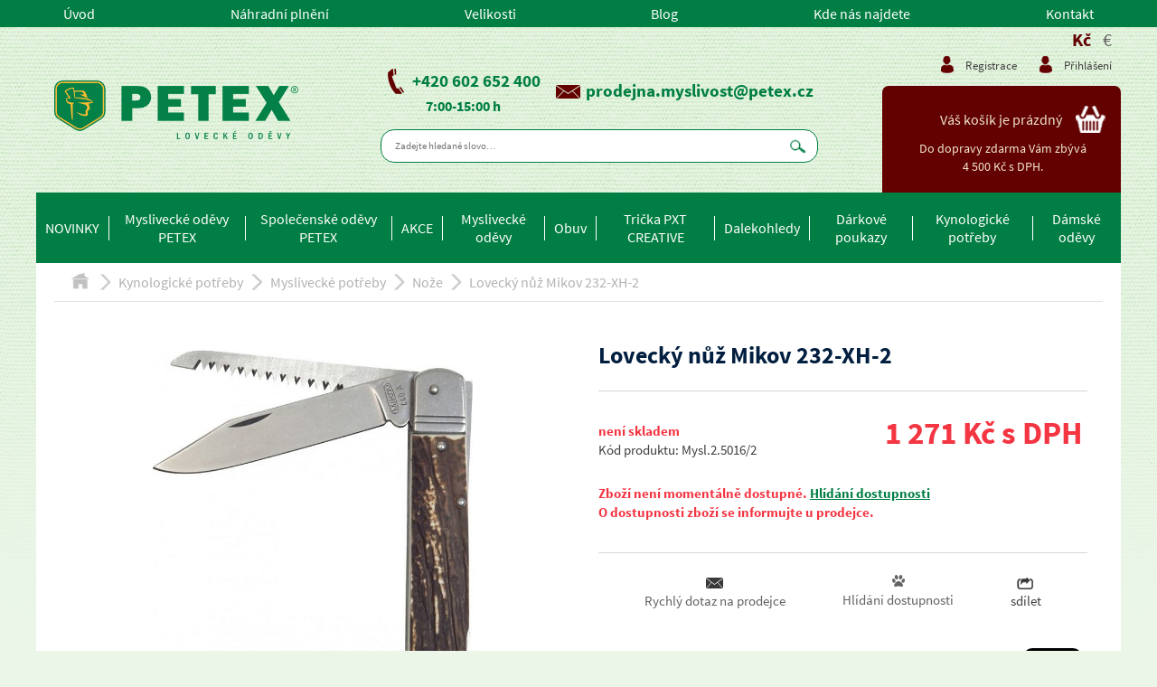

--- FILE ---
content_type: text/html; charset=utf-8
request_url: https://www.myslivecke-odevy.cz/lovecky-nuz-mikov-232-xh-2
body_size: 10158
content:
<!DOCTYPE html>
<html lang="cs">
<head>
    <base href="https://www.myslivecke-odevy.cz/">
    <meta name="viewport" content="width=device-width,initial-scale=1.0,maximum-scale=1.0,user-scalable=0">
    <meta http-equiv="X-UA-Compatible" content="IE=edge,chrome=1">
    <meta charset="UTF-8">
    <title>        Lovecký nůž Mikov 232-XH-2 
 - Myslivecké a lovecké oblečení a potřeby Petex Jihlava</title>
    <meta name="Keywords" content=" ">

            <meta name="robots" content="index, follow">
            <meta name="googlebot" content="index, follow">

    <meta name="Description" content="Myslivecké a lovecké oblečení a potřeby Petex Jihlava ">
    <meta name="author" content="WebRex, s.r.o.">
        <meta name="google-site-verification" content="DColqzhM6jf0wTJJZWLMWZxs0cDgP7sKMO-EHEw1-Vk">
        <meta name="facebook-domain-verification" content="g7xamd4b8bezb7l803bxelfke1ln3a">

    <meta property="og:url" content="https://www.myslivecke-odevy.cz/lovecky-nuz-mikov-232-xh-2">
    <meta property="og:type" content="website">
    <meta property="og:title" content="">
    <meta property="og:description" content="">

    <meta name="twitter:card" content="summary">
    <meta name="twitter:title" content="">
    <meta name="twitter:description" content="">

        <meta property="og:image" content="https://www.myslivecke-odevy.cz/productImages/4257/Snímek obrazovky_7-10-2025_9020_www.zbozi.cz.jpeg">
        <meta name="twitter:image" content="https://www.myslivecke-odevy.cz/productImages/4257/Snímek obrazovky_7-10-2025_9020_www.zbozi.cz.jpeg">


        <link rel="apple-touch-icon" sizes="57x57" href="/front/design/favicon/apple-icon-57x57.png">
        <link rel="apple-touch-icon" sizes="60x60" href="/front/design/favicon/apple-icon-60x60.png">
        <link rel="apple-touch-icon" sizes="72x72" href="/front/design/favicon/apple-icon-72x72.png">
        <link rel="apple-touch-icon" sizes="76x76" href="/front/design/favicon/apple-icon-76x76.png">
        <link rel="apple-touch-icon" sizes="114x114" href="/front/design/favicon/apple-icon-114x114.png">
        <link rel="apple-touch-icon" sizes="120x120" href="/front/design/favicon/apple-icon-120x120.png">
        <link rel="apple-touch-icon" sizes="144x144" href="/front/design/favicon/apple-icon-144x144.png">
        <link rel="apple-touch-icon" sizes="152x152" href="/front/design/favicon/apple-icon-152x152.png">
        <link rel="apple-touch-icon" sizes="180x180" href="/front/design/favicon/apple-icon-180x180.png">
        <link rel="icon" type="image/png" sizes="192x192" href="/front/design/favicon/android-icon-192x192.png">
        <link rel="icon" type="image/png" sizes="32x32" href="/front/design/favicon/favicon-32x32.png">
        <link rel="icon" type="image/png" sizes="96x96" href="/front/design/favicon/favicon-96x96.png">
        <link rel="icon" type="image/png" sizes="16x16" href="/front/design/favicon/favicon-16x16.png">
        <link rel="manifest" href="/front/design/favicon/manifest.json">
        <meta name="msapplication-TileColor" content="#ffffff">
        <meta name="msapplication-TileImage" content="/front/design/favicon/ms-icon-144x144.png">
        <meta name="theme-color" content="#ffffff">

    <link rel="stylesheet" href="/front/packages/bootstrap-3.3.7/css/bootstrap.min.css">
    <link rel="stylesheet" href="/front/packages/font-awesome/css/font-awesome.min.css">
    <link rel="stylesheet" href="/front/packages/jquery_ui/jquery-ui.min.css?v=1">

    <link rel="stylesheet" href="/front/css/style.min.css?v=1701418823">

    <link rel="stylesheet" href="/front/packages/scroll_bar/jquery.scrollbar.css?v=1">
    <link rel="stylesheet" href="/front/packages/dialog/dialog.css?v=1663596606">
    <link rel="stylesheet" href="/front/packages/swiper/css/swiper.min.css?v=1">
    <link rel="stylesheet" href="/front/packages/nice_select/css/nice-select.css?v=1">
    <link rel="stylesheet" href="/front/packages/sly_slider/css/slyslider.css?v=1">
    <link rel="stylesheet" href="/front/packages/lightbox/css/lightbox.css?v=1">
    <link rel="stylesheet" href="/front/packages/bar_chart/css/bar_chart.css?v=1">
    <link rel="stylesheet" href="/front/packages/showup/showup.css?v=1">
    <link rel="stylesheet" href="/front/packages/paginator/paginator.css?v=1530188319">
    <link rel="stylesheet" href="/front/packages/spinner/spinner.css?v=1740560538">
    <link rel="stylesheet" href="/front/packages/progress/progress.css?v=1">
    <link rel="stylesheet" href="/front/packages/toggles/toggles.css?v=1">
    <link rel="stylesheet" href="/front/packages/toggles/toggles-modern.css?v=1">

    <link rel="stylesheet" href="/front/packages/toastr/toastr.min.css?v=1">
    <link rel="stylesheet" href="/core/packages/completer/css/completer.css?v=1">

    <script src="https://www.google.com/recaptcha/api.js" async defer></script>

    <script src="/front/js/jquery.min.js?v=1"></script>
    <script src="/front/packages/jquery_ui/jquery-ui.min.js?v=1"></script>
    <script src="/front/packages/bootstrap-3.3.7/js/bootstrap.min.js"></script>

    <script type="text/javascript">
		var PATHS = {
			basePath: "" + "" + "",
			front: "" + "" + "/front/",
			icons: "" + "" + "/front/design/icons/",
			packages: "" + "" + "/front/packages/"
		};

		var CONSTANTS = {
			holidays: "" + ",08.04.2012" + ""
		};
    </script>

    <script src="/front/js/funkce.js?v=1709289120"></script>
    <script src="/front/js/iframeResizer.min.js?v=1"></script>

    <script src="/front/js/ElementQueries.js?v=1"></script>
    <script src="/front/js/ResizeSensor.js?v=1"></script>

    <script src="/front/js/dragscroll.js?v=1"></script>
    <script src="/front/js/easing.js?v=1"></script>
    <script src="/front/js/modernizr.js?v=1"></script>
    <script src="/front/js/menu.js?v=1704327350"></script>

    <script src="/front/js/jquery.punch.js?v=1"></script>

    <script src="/front/packages/scroll_bar/jquery.scrollbar.min.js?v=1"></script>
    <script src="/front/packages/dialog/dialog.js?v=1536908784"></script>
    <script src="/front/packages/swiper/js/swiper.jquery.min.js?v=1"></script>
    <script src="/front/packages/nice_select/js/jquery.nice-select.min.js?v=1"></script>
    <script src="/front/packages/sly_slider/js/sly.min.js?v=1"></script>
    <script src="/front/packages/lightbox/js/lightbox.js?v=1"></script>
    <script src="/front/packages/bar_chart/js/bar_chart.js?v=1"></script>
    <script src="/front/packages/textarea_autogrow/js/textarea_grow.js?v=1"></script>
    <script src="/front/packages/showup/showup.js?v=1"></script>
    <script src="/front/packages/paginator/paginator.js?v=1"></script>
    <script src="/front/packages/spinner/spinner.js?v=1639143603"></script>
    <script src="/front/packages/progress/progress.js?v=1"></script>
    <script src="/front/packages/toggles/toggles.min.js?v=1"></script>
    <script src="/front/packages/toastr/toastr.min.js?v=1"></script>

    <link href="/front/packages/select2/css/select2.min.css?v=1" rel="stylesheet">
    <script src="/front/packages/select2/js/select2.min.js?v=1"></script>
    <script src="/front/packages/select2/js/i18n/cs.js?v=1"></script>

    <link href="/front/packages/responsive-slides/responsiveslides.css" rel="stylesheet">
    <script src="/front/packages/responsive-slides/responsiveslides.min.js"></script>

    <link href="/front/packages/bootstrap-select/css/bootstrap-select.min.css" rel="stylesheet">
    <script src="/front/packages/bootstrap-select/js/bootstrap-select.min.js"></script>
    <script src="/front/packages/bootstrap-select/js/i18n/defaults-cs_CZ.min.js"></script>

    <link rel="stylesheet" href="/front/packages/cookies/cookieconsent.css?v=1">

    <link rel="stylesheet" href="/front/packages/fancybox/jquery.fancybox.css" type="text/css" media="screen">
    <script type="text/javascript" src="/front/packages/fancybox/jquery.fancybox.pack.js"></script>

    <script src="/front/js/init.js?v=1709289119"></script>

    <script type="text/javascript">


		//reinicializing all after ajax
		$(function () {
			$.ajaxSetup({
				complete: function (xhr, textStatus) {

					preparePlugins($(document));
					if (flashesRendered == false) {
						flashesRendered = true;
						handleFlashess();
					}

					$.each(fixedBarInstances, function (i, v) {
						v.refresh();
					});

				}
			});
		});
    </script>



        <script type="text/plain" data-cookiecategory="analytics">
            (function (i, s, o, g, r, a, m) {
                i['GoogleAnalyticsObject'] = r;
                i[r] = i[r] || function () {
                    (i[r].q = i[r].q || []).push(arguments)
                }, i[r].l = 1 * new Date();
                a = s.createElement(o),
                    m = s.getElementsByTagName(o)[0];
                a.async = 1;
                a.src = g;
                m.parentNode.insertBefore(a, m)
            })(window, document, 'script', 'https://www.google-analytics.com/analytics.js', 'ga');

            ga('create', 'UA-30411301-1', 'auto');
            ga('send', 'pageview');
        </script>
        <script type="text/plain" data-cookiecategory="ads">
            /* <![CDATA[ */
            var seznam_retargeting_id = 112589;
            /* ]]> */
        </script>
        <script type="text/plain" data-cookiecategory="ads" src="//c.imedia.cz/js/retargeting.js"></script>

        <!-- Seznam RTG -->
        <script src="https://c.seznam.cz/js/rc.js"></script>
        <script>

            var retargetingConf = {
                rtgId: 112589,
                consent: 0
            };
            window.rc.retargetingHit(retargetingConf);
        </script>


            <!-- Google tag (gtag.js) -->
            <script async type="text/plain" data-cookiecategory="ads" src="https://www.googletagmanager.com/gtag/js?id=AW-11016021723"></script>
            <script type="text/plain" data-cookiecategory="ads">
                window.dataLayer = window.dataLayer || [];
                function gtag(){ dataLayer.push(arguments); }
                gtag('js', new Date());

                gtag('config', 'AW-11016021723', { 'allow_enhanced_conversions' : true });
            </script>

            <script async src="https://www.googletagmanager.com/gtag/js?id=G-WQV364VEZB" type="text/plain" data-cookiecategory="ads"></script>
            <script type="text/plain" data-cookiecategory="ads">
                window.dataLayer = window.dataLayer || [];
                function gtag(){ dataLayer.push(arguments); }
                gtag('js', new Date());

                gtag('config', 'G-WQV364VEZB', { 'allow_enhanced_conversions' : true });
            </script>
            <script async src="https://www.googletagmanager.com/gtag/js?id=AW-625210437" type="text/plain" data-cookiecategory="ads"></script>
            <script type="text/plain" data-cookiecategory="ads">
                window.dataLayer = window.dataLayer || [];
                function gtag(){ dataLayer.push(arguments); }
                gtag('js', new Date());

                gtag('config', 'AW-625210437', { 'allow_enhanced_conversions' : true });
            </script>
</head>
<body>
            <!-- Facebook Pixel Code -->
            <script type="text/plain" data-cookiecategory="ads">
                !function(f,b,e,v,n,t,s)
                        { if(f.fbq)return;n=f.fbq=function(){ n.callMethod?
                        n.callMethod.apply(n,arguments):n.queue.push(arguments) };
                        if(!f._fbq)f._fbq=n;n.push=n;n.loaded=!0;n.version='2.0';
                        n.queue=[];t=b.createElement(e);t.async=!0;
                        t.src=v;s=b.getElementsByTagName(e)[0];
                        s.parentNode.insertBefore(t,s) }(window,document,'script',
                    'https://connect.facebook.net/en_US/fbevents.js');
                fbq('init', 1089818655720737);
                fbq('track', 'PageView');
                fbq('track', 'ViewContent', {"content_type":"product","content_ids":4257});
            </script>
            <noscript>
                <img height="1" width="1" src="https://www.facebook.com/tr?id=1089818655720737&ev=PageView&noscript=1">
            </noscript>
            <!-- End Facebook Pixel Code -->
    <div id="fb-root"></div>

    <script type="text/javascript">

        $(window).on("load", function () {
            $.getScript('' + basePath +'/front/js/socials.js', function () {
            });
        });

    </script>


    <nav id="top-menu">

        <div class="menu_0">
            <div class="wrap">

                <div class="menu_container wrap">

                    <div class="hamburger scroll-to" data-scroll-to="#menu_0"><i class="fa fa-bars"></i></div>

                    <ul class="menu">

                            <li class="">
                                    <a href="/">
                                        Úvod
                                    </a>
                            </li>
                            <li class="">
                                <a href="/nahradni-plneni">
                                    Náhradní plnění
                                </a>
                            </li>
                            <li class="">
                                <a href="/velikost">
                                    Velikosti
                                </a>
                            </li>
                            <li class="">
                                <a href="/blog">
                                    Blog
                                </a>
                            </li>
                            <li class="">
                                <a href="/kde-nas-najdete">
                                    Kde nás najdete
                                </a>
                            </li>
                            <li class="">
                                <a href="/kontakt">
                                    Kontakt
                                </a>
                            </li>

                    </ul>
                </div>

            </div>
        </div>

    </nav>

    <div id="edit_full_background"></div>

    <header>
        <div id="head" class="wrap flexElem flexWrap768 alignJustify valignCenter">

            <div id="logo" class="container">
                <a href="/">
                    <img src="/front/design/icons/logo/logo_mysl.png" title="PETEX Jihlava s.r.o. "
                         alt="PETEX Jihlava s.r.o. ">
                </a>
            </div>

            <div id="contact" class="container flexElem flexWrap alignCenter">

                <div id="phonemail" class="flexElem valignCenter">
                    <div>
                    <div class="phone flexElem valignCenter">
                        <div class="flexElem valignCenter">
                            <img src="/front/design/icons/phone1_top.png" title="Kontakt PETEX Jihlava s.r.o. " alt="Kontakt na PETEX Jihlava s.r.o. ">
                        </div>
                        <span>
                            <a class="blue" href="tel:+420602652400" title="+420 602 652 400">+420 602 652 400</a>
                        </span>
                    </div>
                        <div class="phone-text">
                            7:00-15:00 h
                        </div>
                    </div>

                    <div class="email flexElem valignCenter">
                        <div class="flexElem valignCenter">
                            <img src="/front/design/icons/envelope1_top.png" title="Email PETEX Jihlava s.r.o. " alt="Email na PETEX Jihlava s.r.o. ">
                        </div>
                        <span>
                            <a class="blue" href="mailto: prodejna.myslivost@petex.cz" title="prodejna.myslivost@petex.cz">prodejna.myslivost@petex.cz</a>
                        </span>
                    </div>
                </div>

                <div class="flex flexElem alignCenter search_field search_container">
                    <div>
                        <form action="/" method="post" id="frm-searchProductForm">
                            <input placeholder="Zadejte hledané slovo…" class="autocomplete-input" data-toggle="completer" data-preload="false" data-suggest="true" data-minlen="3" data-source="/?do=preloadSearchTerms" data-disable-links="false" data-to-send="search_atcmplt" data-output="search-autocomplete-val" type="text" name="textsearch_atcmplt" id="1_tatcmplt" value="">
                            <input name="search_atcmplt" id="search_atcmplt" data-success="" class="search-autocomplete-val" value="" type="hidden">
                            <input type="submit" value="">
                        <input type="hidden" name="_do" value="searchProductForm-submit"><!--[if IE]><input type=IEbug disabled style="display:none"><![endif]-->
</form>

                    </div>
                </div>

            </div>
            
            <div id="mobile-nav" class="flexElem">
                <div class="hamburger scroll-to" data-scroll-to="#menu_1"><i class="fa fa-bars"></i></div>

                <div class="right selfAlignRight flexElem">
                    <div class="currency-box flex flexElem alignRight valignBottom">
                        <div class="currencies">
                                <a href="/lovecky-nuz-mikov-232-xh-2?do=changeCurrency" class="active">Kč</a>
                                <a href="/lovecky-nuz-mikov-232-xh-2?code=EUR&amp;do=changeCurrency">€</a>
                        </div>
                    </div>
                    <div id="user_toggle"><img src="/front/design/icons/user1_nav.png" alt=""></div>
                    <div id="search_toggle"><img src="/front/design/icons/search1_nav.png" alt=""></div>
                    <div class="basket_container">

                        <a href="/order-process/step1">
                            <div class="basket">
                                <img src="/front/design/icons/basket1.png" title="Košík"
                                        alt="Košík">
                            </div>
                        </a>
                    </div>
                </div>


            </div>            

            <div id="user" class="container flexElem flexWrap alignRight">
                <div class="flex flexElem alignCenter search_field search_container">
                    <div>
                        <form action="/" method="post" id="frm-searchProductForm">
                            <input placeholder="Zadejte hledané slovo…" class="autocomplete-input" data-toggle="completer" data-preload="false" data-suggest="true" data-minlen="3" data-source="/?do=preloadSearchTerms" data-disable-links="false" data-to-send="search_atcmplt" data-output="search-autocomplete-val" type="text" name="textsearch_atcmplt" id="1_tatcmplt" value="">
                            <input name="search_atcmplt" id="search_atcmplt" data-success="" class="search-autocomplete-val" value="" type="hidden">
                            <input type="submit" value="">
                        <input type="hidden" name="_do" value="searchProductForm-submit"><!--[if IE]><input type=IEbug disabled style="display:none"><![endif]-->
</form>

                    </div>
                </div>
                <div class="userIcons-wrapper">
                    <div class="currency-box flex flexElem alignRight valignBottom">
                        <div class="currencies">
                                <a href="/lovecky-nuz-mikov-232-xh-2?do=changeCurrency" class="active">Kč</a>
                                <a href="/lovecky-nuz-mikov-232-xh-2?code=EUR&amp;do=changeCurrency">€</a>
                        </div>
                    </div>
                    <div class="icons flexElem alignRight">

                            <div class="item">
                                <a href="/registration-customer/registration">
                                    <div>
                                        <div class="img"><img src="/front/design/icons/user1.png" alt=""></div>
                                        <span>Registrace</span>
                                    </div>
                                </a>
                            </div>
                            <div class="item">
                                <a class="dialog-handler" data-dialog-options='{"content":"#login_dialog","isSnippet":"false","dropPasteData":"true"}'>
                                    <div>
                                        <div class="img"><img src="/front/design/icons/user1.png" alt=""></div>
                                        <span>Přihlášení</span>
                                    </div>
                                </a>
                            </div>
                    </div>
                </div>
                <div class="flex flexElem alignJustify valignBottom flexWrap375 basket-wrapper">

                    <div class="basket_container selfAlignRight" id="snippet--basket-snipp">
                        

                        <a href="/order-process/step1">
                            <div class="flexElem valignCenter alignRight">
                                <div class="title">
                                        Váš košík je prázdný
                                </div>
                                <div class="basket">
                                    <img src="/front/design/icons/basket1.png" title="Košík"
                                         alt="Košík">
                                </div>
                            </div>
                        </a>


    <div class="toTransportRemains">
            Do dopravy zdarma Vám zbývá  4&nbsp;500 Kč s DPH.
    </div>



    <script type="text/javascript">

        var progress = new Progress();
        progress.progressBar("#freeDeliveryBar" + "697294805a6eb");

    </script>


                    </div>
                </div>

            </div>
        </div>

        <div id="header-menu" class="wrap">

            <div class="basket_container_rest"></div>

            <div id="menu_1">
                <nav>
<div class="menu_container wrap">

    <div class="hamburger scroll-to" data-scroll-to="#menu_1"><i class="fa fa-bars"></i></div>

    <ul class="menu">
        <li class=" ">

        <a class="" href="https://www.myslivecke-odevy.cz/novinky">
            NOVINKY
        </a>
</li>
<li class="drop_down  ">
    <a href="https://www.myslivecke-odevy.cz/myslivecke-odevy-petex">
        Myslivecké oděvy PETEX
    </a>

</li>
<li class="drop_down  ">
    <a href="https://www.myslivecke-odevy.cz/spolecenske-odevy-petex">
        Společenské oděvy PETEX
    </a>

</li>
<li class=" ">

        <a class="" href="https://www.myslivecke-odevy.cz/akce">
            AKCE
        </a>
</li>
<li class="drop_down  ">
    <a href="https://www.myslivecke-odevy.cz/myslivecke-odevy">
        Myslivecké oděvy
    </a>

</li>
<li class="drop_down  ">
    <a href="https://www.myslivecke-odevy.cz/obuv">
        Obuv
    </a>

</li>
<li class="drop_down  ">
    <a href="https://www.myslivecke-odevy.cz/tricka-pxt-creative">
        Trička PXT CREATIVE
    </a>

</li>
<li class="drop_down  ">
    <a href="https://www.myslivecke-odevy.cz/dalekohledy">
        Dalekohledy
    </a>

</li>
<li class=" ">

        <a class="" href="https://www.myslivecke-odevy.cz/darkove-poukazy">
            Dárkové poukazy
        </a>
</li>
<li class="drop_down  ">
    <a href="https://www.myslivecke-odevy.cz/kynologicke-potreby">
        Kynologické potřeby
    </a>

</li>
<li class=" ">

        <a class="" href="https://www.myslivecke-odevy.cz/damske-odevy">
            Dámské oděvy
        </a>
</li>

    </ul>
</div>                </nav>
            </div>

        </div>

    </header>

    <main>

        <div id="main" class="wrap">

<div id="horni_lista" class="flexElem valignCenter">
<div id="menu_path" class="flexElem">

    <a href="/">
        <div class="domecek"></div>
    </a>

                        <div class="arrow"></div>
                <a href="/kynologicke-potreby">
                    Kynologické potřeby
                </a>
                <div class="arrow"></div>
                <a href="/kynologicke-potreby-myslivecke-potreby">
                    Myslivecké potřeby
                </a>
                <div class="arrow"></div>
                <a href="/myslivecke-potreby-noze">
                    Nože
                </a>


    <div class="arrow"></div>
    <a href="/lovecky-nuz-mikov-232-xh-2">
        Lovecký nůž Mikov 232-XH-2 
    </a>

</div>




</div>

<div id="product_title-mobile" class="product">
    <div class="details">

    </div>
</div>

<div id="detail_product" class="flexElem flexWrap">

    <div id="js-detail-block" class="flex100 flexElem flexWrap">

        <div id="nahled_product" class="flexElem flexWrap alignCenter valignStretch">
            <div id="picture" class="flexElem alignCenter valignCenter">
                <div class="product_labels left">

                </div>
                    <a href="/www/productImages/4257/Snímek obrazovky_7-10-2025_9020_www.zbozi.cz.1600x900.shrink_only.q80.jpeg?v=1759822660" data-lightbox="roadtrip" data-title="Lovecký nůž Mikov 232-XH-2  - Obrázek">
                        <img id="productMainImg" title="Lovecký nůž Mikov 232-XH-2  - Obrázek" alt="Lovecký nůž Mikov 232-XH-2  - Obrázek" src="/www/productImages/4257/Snímek obrazovky_7-10-2025_9020_www.zbozi.cz.1600x900.shrink_only.q80.jpeg?v=1759822660">
                    </a>

            </div>
        </div>

        <div id="details" class="product flexElem">

            <div class="product flex100">

                <div class="title" data-res-change='{"768-0":{"moveTo":"#product_title-mobile .details"}}'>
                    <h1 id="productName">Lovecký nůž Mikov 232-XH-2 </h1>
                </div>

                <form action="/lovecky-nuz-mikov-232-xh-2" method="post" id="frm-addToBasketForm">

                    <div id="snippet--product-details">
                <div>
                    <div>
                    </div>
                </div>
                        <div>
                        </div>
                <div class="details flexElem alignJustify valignBottom">
                    <div>
                        <div class="stav_sklad skladem flex">
                            
    <span class="skladem neni">není skladem</span>


                        </div>

                        <div class="code">
                            Kód produktu: Mysl.2.5016/2
                        </div>
                    </div>
                    <div class="price" id="snippet--product-price">
                        <div class="cena">
                            <div class="cena_sleva">
                                
1 271
Kč s DPH
                            </div>
                        </div>
                    </div>
                </div>
                    </div>

                        <p class="stock-unavailable">
                            <strong>
                                Zboží není momentálně dostupné.
                                <a class="dialog-handler" data-dialog-options='{"content":"#watchdog_dialog","isSnippet":"false","dropPasteData":"true"}'>
                                    Hlídání dostupnosti
                                </a>
                                <br>
                                O dostupnosti zboží se informujte u prodejce.
                            </strong>
                        </p>

                <input type="hidden" name="productId" value=""><input type="hidden" name="_do" value="addToBasketForm-submit"><!--[if IE]><input type=IEbug disabled style="display:none"><![endif]-->
</form>


                <div id="advanced_btns" class="bar flexElem alignJustify valignTop">

                    <div class="flex ask">
                        <a class="dialog-handler" data-dialog-options='{"content":"#question_form","isSnippet":"false","dropPasteData":"true"}'>
                                <div>
                                    <img src="/front/design/icons/envelope_sm.png" title="dotaz na prodejce" alt="dotaz na prodejce">
                                </div>
                                <div>
                                    Rychlý dotaz na prodejce
                                </div>
                            </a>
                    </div>
                        <div class="flex watchdog">
                            <a class="dialog-handler" data-dialog-options='{"content":"#watchdog_dialog","isSnippet":"false","dropPasteData":"true"}'>
                                    <div>
                                        <i class="fa fa-paw" aria-hidden="true"></i>
                                    </div>
                                    <div>
                                        Hlídání dostupnosti
                                    </div>
                                </a>
                        </div>
                    <div class="flex share">

                        <div class="drop_down_container" style="width: auto;background-color: #fff;">

                            <div class="flexElem alignJustify valignCenter">

                                <div class="arrow flex100 flexElem alignCenter" style="padding: 0px;">
                                    <div>
                                        <img src="/front/design/icons/share.png" title="sdílet" alt="sdílet">

                                    </div>
                                    <div>
                                        sdílet
                                    </div>
                                </div>
                            </div>


                            <div id="shareDropDown" class="drop_down" style="max-width: 100px;">
                                <div class="row">
                                    <div class="fb-share-button" data-href="https://www.myslivecke-odevy.cz/lovecky-nuz-mikov-232-xh-2" data-layout="button_count" data-size="small" data-mobile-iframe="true">
                                        <a class="fb-xfbml-parse-ignore" id="facebook_a" target="_blank" href="https://www.facebook.com/sharer/sharer.php?u=https://www.myslivecke-odevy.cz/lovecky-nuz-mikov-232-xh-2;src=sdkpreparse">
                                            Sdílet
                                        </a>
                                    </div>
                                </div>
                                <div class="row">
                                    <a class="twitter-share-button" href="https://twitter.com/intent/tweet"> Tweet
                                    </a>
                                </div>
                            </div>

                            <script type="text/javascript">
								$(window).on("load", function () {
									setTimeout(function () {
										$("#shareDropDown").css({"display": "none", "visibility": "visible"});
									}, 3500);
								});
                            </script>
                        </div>
                    </div>
                </div>
            </div>
        </div>
    </div>

    <div id="advanced_details" class="flexElem flexWrap768">

            <div id="description">
                <div class="nadpis black bold">
                    <h2>
                        Popis produktu
                    </h2>
                </div>
                <div class="text clanekA">
                    Materiál čepele: nerezová ocel 440 A<br />
Materiál střenky: plast<br />
Délka výrobku: 106 mm<br />
Délka čepele: 80 mm<br />
Šířka čepele: 15 mm<br />
Hmotnost výrobku: 120 g<br />
Lovecký nůž je dodáván včetně papírové krabičky, kožené pouzdro není součástí balení. 
                </div>
            </div>


    </div>

</div>

<div class="hodnoty_container_bottom">
<div class="hodnoty_container">

    <div class="nadpis center">
        <h2>Proč nakupovat u nás?</h2>
        <div class="line"></div>
    </div>

    <div class="hodnoty">

        <div class="hodnota">
            <div class="hodnota-img">
                    <img src="/front/design/hodnoty/hodnota_2_1.png?v=1616491830" alt="Doprava zdarma" title="Doprava zdarma">
            </div>
            <div class="hodnota-text">
                <div>
                        <span>Doprava zdarma<br>nad 4 500&nbsp;Kč</span>
                </div>
            </div>
        </div>

        <div class="hodnota">
            <div class="hodnota-img">
                    <img src="/front/design/hodnoty/hodnota_3_1.png?v=1616491830" alt="Krátký termín dodání" title="Krátký termín dodání">
            </div>
            <div class="hodnota-text">
                <div>
                <span>Rychlá expedice</span>
                </div>
            </div>
        </div>

        <div class="hodnota">
            <div class="hodnota-img">
                    <img src="/front/design/hodnoty/hodnota_5_1.png?v=1616491831" alt="Přístup k zákazníkům" title="Přístup k zákazníkům">
            </div>
            <div class="hodnota-text">
                <div>
                    <span>Možnost<br>osobního odběru</span>
                </div>
            </div>
        </div>

        <div class="hodnota">
            <div class="hodnota-img">
                    <img src="/front/design/hodnoty/hodnota_6_1.png?v=1616491831" alt="Vyrábíme z kvalitních materiálů" title="Vyrábíme z kvalitních materiálů">
            </div>
            <div class="hodnota-text">
                <div>
                <span>Kvalitní<br>materiál</>
                </div>
            </div>
        </div>

    </div>

</div></div>


<div id="question_form" class="displ-none">

    <div style="min-width: 350px">
                <form action="/lovecky-nuz-mikov-232-xh-2" method="post" id="frm-addAnswer">
                    <b>E-mail</b><br>
                <input type="email" name="email" id="frm-addAnswer-email" required data-nette-rules='[{"op":":filled","msg":"Pole s e-mailem je povinné!"},{"op":":email","msg":"Please enter a valid email address."}]' class="form-control full_size"><br>
                    <b>Dotaz</b><br>
                <textarea name="text" id="frm-addAnswer-text" required data-nette-rules='[{"op":":filled","msg":"Pozor pole s textem je povinné!"}]' class="full_size" style="font-size: 100%;"></textarea>
                    <br>
                <input type="hidden" name="product" value="4257">
                    <div class="fields_container center">
                        <input type="submit" name="send" value="Poslat dotaz" class="blue">
                    </div>
                <input type="hidden" name="_do" value="addAnswer-submit"><!--[if IE]><input type=IEbug disabled style="display:none"><![endif]-->
</form>

    </div>

</div>



<div id="mail_dialog" style="display: none;">

    <div class="nadpis center bold upper">
        <h2>Poslat produkt známému</h2>
    </div>
    <form action="/lovecky-nuz-mikov-232-xh-2" method="post" id="frm-sendProductForm">
        <div class="block flexElem flexWrap alignCenter">
            <div class="sub_block">
                <table class="responzive form_table small_fields full_fields_size">
                    <tr>
                        <td>
                            <label>Komu</label>
                        </td>
                        <td>
                            <input type="email" name="to" placeholder="komu" id="frm-sendProductForm-to" required data-nette-rules='[{"op":":filled","msg":"Toto pole je povinné."},{"op":":email","msg":"Please enter a valid email address."}]'>
                        </td>
                    </tr>
                    <tr>
                        <td>
                            <label>Od koho</label>
                        </td>
                        <td>
                            <input type="text" name="from" placeholder="od koho" id="frm-sendProductForm-from" required data-nette-rules='[{"op":":filled","msg":"Toto pole je povinné."}]'>
                        </td>
                    </tr>
                    <tr>
                        <td>
                            <label>Vzkaz (volitelně):</label>
                        </td>
                        <td>
                            <textarea name="text" id="frm-sendProductForm-text"></textarea>
                        </td>
                    </tr>
                    <tr>
                        <td colspan="2">
                            <div class="fields_container center">
                                <input type="submit" name="send" value="Odeslat email" style="height: 40px;">
                            </div>
                        </td>
                    </tr>
                </table>
            </div>
        </div>
    <input type="hidden" name="product" value="4257"><input type="hidden" name="_do" value="sendProductForm-submit"></form>


</div>

<script type="text/javascript">
    $(document).on('change', '#sizes', function() {
        //var value = this.value;
        document.location.href = this.value;
    });
    let attrs = [];
    $(document).on('change', 'select.attrs', function() {
        attrs = [];
        let send = true;
        $(document).find('select.attrs').each(function(index, item) {
            let val = $(item).val();
            if (val) {
                attrs.push(val);
            } else {
                send = false;
            }
        });

        if (send && attrs.length) {
            $.nette.ajax({
                url: "\/lovecky-nuz-mikov-232-xh-2?do=reloadPrice",
                data: { attributes: attrs, text: $('#supplementaryText').val() }
            });
        }
    });
    $(document).on('change keyup', '#supplementaryText', function() {
        $.nette.ajax({
            url: "\/lovecky-nuz-mikov-232-xh-2?do=reloadPrice",
            data: {
                attributes: attrs,
                text: $(this).val()
            }
        });
    });
</script>
            <div id="kontakty_bottom_container">

                <div id="kontakty" class="wrap flexElem">

                    <div id="email_bottom" class="flexElem alignCenter valignCenter">

                        <div class="email flexElem valignCenter">
                            <img src="/front/design/icons/envelope1_bottom.png" title="Kontakt PETEX Jihlava s.r.o. "
                                 alt="Email na PETEX Jihlava s.r.o. ">
                            <span>
                                <a class="blue" href="mailto:prodejna.myslivost@petex.cz">prodejna.myslivost@petex.cz</a>
                        </span>
                        </div>

                    </div>
                    <div id="phone_bottom" class="flexElem alignLeft valignCenter">
                        <div class="phone flexElem valignCenter">
                            <img src="/front/design/icons/phone1_bottom.png" title="Kontakt PETEX Jihlava s.r.o. "
                                 alt="Kontakt na PETEX Jihlava s.r.o. ">
                            <span>
                                <a class="blue" href="tel:+420602652400" title="+420 602 652 400">+420 602 652 400</a>
                        </span>
                        </div>
                    </div>
                    <div class="newsletter flexElem alignRight valignCenter">

                        <div class="div-arrow"></div>

                        <div class="title">Newsletter</div>

                        <div class="field">
                            <form action="/" method="post" id="frm-addNewsletterEmailForm">
                                <div class="flexElem alignCenter">
                                    <input type="email" name="email" placeholder="Mám zájem o zasílání novinek - zadejte Váš email" id="frm-addNewsletterEmailForm-email" required data-nette-rules='[{"op":":filled","msg":"Pole s emailem nemůže být prázdné."},{"op":":email","msg":"Prosím zadejte správný tvar emailu."}]'>
                                    <button name="send" type="submit"><i class="fa fa-check" aria-hidden="true"></i></button>
                                </div>
                            <input type="hidden" name="_do" value="addNewsletterEmailForm-submit"><!--[if IE]><input type=IEbug disabled style="display:none"><![endif]-->
</form>

                        </div>

                    </div>

                </div>

            </div>
        </div>

    </main>

    <footer>

        <div id="footer" class="wrap">

            <div class="blocks">

                <div id="information" class="block">
                    <div>
                        <div class="block-content">

                            <div class="nadpis">
                                <h3>Zákaznický servis</h3>
                                <div class="line"></div>
                            </div>

                            <ul>
                                
                                        <li>
                                            <a href="/obchodni-podminky">
                                                Obchodní podmínky
                                            </a>
                                        </li>
                                        <li>
                                            <a href="/reklamacni-rad">
                                                Reklamační řád
                                            </a>
                                        </li>
                                        <li>
                                            <a href="/odstoupeni-od-smlouvy">
                                                Odstoupení od smlouvy
                                            </a>
                                        </li>
                                        <li>
                                            <a href="/cena-za-dopravu">
                                                Cena za dopravu
                                            </a>
                                        </li>
                                        <li>
                                            <a href="/formular-pro-vymenu-velikosti">
                                                Formulář pro výměnu velikosti
                                            </a>
                                        </li>
                                        <li>
                                            <a href="/zpracovani-osobnich-udaju">
                                                Zpracování osobních údajů
                                            </a>
                                        </li>
                                
                                    <li class="show768">&nbsp;</li>
                                        <li class="show768">
                                                <a href="/">
                                                    Úvod
                                                </a>
                                        </li>
                                        <li class="show768">
                                            <a href="/nahradni-plneni">
                                                Náhradní plnění
                                            </a>
                                        </li>
                                        <li class="show768">
                                            <a href="/velikost">
                                                Velikosti
                                            </a>
                                        </li>
                                        <li class="show768">
                                            <a href="/blog">
                                                Blog
                                            </a>
                                        </li>
                                        <li class="show768">
                                            <a href="/kde-nas-najdete">
                                                Kde nás najdete
                                            </a>
                                        </li>
                                        <li class="show768">
                                            <a href="/kontakt">
                                                Kontakt
                                            </a>
                                        </li>
                            </ul>

                        </div>
                    </div>
                </div>

                <div id="contacts-1" class="block">
                    <div>
                        <div class="block-content">

                            <div class="nadpis">
<h3 class=""  id="h2_contact_0" page="0">
Kontaktn&iacute; informace
</h3>

                                <div class="line"></div>
                            </div>

<p class=""  id="p_address_0" page="0">
PETEX Jihlava s.r.o.&nbsp;<br />
U&nbsp;Pivovaru 4328/13<br />
586 01 Jihlava
</p>


                        </div>
                    </div>
                </div>

                <div id="contacts-2" class="block">
                    <div>
                        <div class="block-content">

                            <div class="nadpis">
                                <h3>&nbsp;</h3>
                                <div class="line"></div>
                            </div>

                            <table>
                                <tr>
                                    <td>Tel.:</td>
                                    <td>
                                        <strong><a href="tel:+420602652400" title="+420 602 652 400">+420 602 652 400</a></strong>
                                    </td>
                                </tr>
                                <tr>
                                    <td>Email:</td>
                                    <td>
                                        <strong>
                                            <a href="mailto:prodejna.myslivost@petex.cz">prodejna.myslivost@petex.cz</a>
                                        </strong>
                                    </td>
                                </tr>
                            </table>
                        </div>
                    </div>
                </div>

            </div>

            <hr>

            <div id="copyright">
                © 2026 PETEX Jihlava s.r.o.  &nbsp;I&nbsp; <a href="https://www.webrex.eu" target="_blank">edited by n.e.s.p.i.</a>
            </div>

        </div>

        <div id="footer-logo">
            <div class="wrap">
                <a href="https://web.thepay.cz/" target="_blank" rel="noopener" ><img src="https://gate.thepay.cz/img/thepay-v2-210726-transparent.svg?pid=783"></a>
            </div>
        </div>

    </footer>

    <a id="back-to-top" class="btn btn-light"><span class="glyphicon glyphicon-chevron-up"></span></a>

<!-- koupit zrychlene dialog  -->

<div id="login_dialog" style="display: none;">

    <div id="login_dialog_data" style="min-width: 500px;">

        <div class="nadpis center bold upper">
            <h2>Přihlášení zákazníka</h2>
        </div>
        <form action="/" method="post" id="frm-signInForm">
        <div class="block flexElem flexWrap alignCenter">
            <div class="sub_block">
            <table class="responzive form_table small_fields full_fields_size">

                <tr>
                    <td class="required">
                        <label>Přihlašovací jméno (email):</label>
                    </td>
                    <td>
                        <input type="text" name="username" placeholder="Email" id="frm-signInForm-username" required data-nette-rules='[{"op":":filled","msg":"Toto pole je povinné"}]' class="form-control">
                    </td>
                </tr>
                <tr>
                    <td class="required">
                        <label>Heslo:</label>
                    </td>
                    <td>
                        <input type="password" name="password" placeholder="Heslo" id="frm-signInForm-password" required data-nette-rules='[{"op":":filled","msg":"Toto pole je povinné"}]' class="form-control">
                    </td>
                </tr>
                <tr>
                    <td></td>
                    <td>
                        <div class="fields_container half_fields_size">
                            <input type="submit" name="send" id="sendLoginForm" value="Přihlásit se" class="dialog-handler" data-dialog-options='{"applyAfterClicks":"3","content":"#contact_dialog","isSnippet":"false"}' style="padding: 10px 8px;">
                        </div>
                    </td>
                </tr>
                <tr>
                    <td colspan="2">
                        <div class="fields_container center">
                            <a href="/registration-customer/registration">Nemáte u nás ještě účet?</a>
                        </div>
                        <div class="fields_container center">
                            <a id="resetPasswordHref" href="">Zapomněli jste Vaše heslo?</a>
                        </div>
                    </td>
                </tr>
            </table>
            </div>
        </div>
        <input type="hidden" name="_do" value="signInForm-submit"></form>


    </div>

</div>

<script type="text/javascript">

    $(document).on("click", "#resetPasswordHref", function (e) {
        e.preventDefault();
        var val = $(document).find("#frm-signInForm-username").val();
        window.location.href ="\/registration-customer\/reset-password" +'?email=' + val;
    });

</script>
<div id="snippet--compare-snipp"><div id="compare_dialog" style="display: none;">
    <div style="max-width: 700px">
        <div class="nadpis center bold upper">
            <h2>Zboží bylo úspěšně přidáno do porovnání</h2>
        </div>

        <div class="block flexElem flexWrap alignCenter">
            <div class="sub_block">
                <table class="responzive form_table small_fields full_fields_size">
                    <tr>
                        <td>
                            <div class="fields_container center">
                                <a href="/compare/list">Zobrazit porovnání</a>
                            </div>
                        </td>
                    </tr>
                </table>
            </div>
        </div>
    </div>
</div>
</div><div id="watchdog_dialog" style="display: none;">
    <div style="max-width: 700px">
        <div class="nadpis center">
            <h2><strong>Chci upozornit</strong>, až bude na produkt</h2>
        </div>
        <form action="/lovecky-nuz-mikov-232-xh-2" method="post" id="frm-watchdogForm">
            <input type="hidden" name="productId" value="4257">
            <div class="block flexElem flexWrap alignCenter" style="padding-top: 0px;">
                <div class="sub_block">
                    <table class="responzive form_table small_fields">
                        <tr>
                            <td colspan="2">
                                <div class="checkbox checkbox-primary checkbox_container" style="padding: 0;">
                                    <input id="stock-watch" name="stock" type="checkbox" >
                                    <label for="stock-watch">
                                        na skladě
                                    </label>
                                </div>
                            </td>
                        </tr>
                        <tr>
                            <td>
                                <label for="stock-email">E-mail:</label>
                            </td>
                            <td>
                                <input id="stock-email" name="email" type="email" class="form-control"  required>
                            </td>
                        </tr>
                        <tr>
                            <td colspan="2">
                                <div class="g-recaptcha" data-sitekey="6Lcm3vgcAAAAACmIysKflZXpZWriLMwRgFCAbBYv" id="frm-watchdogForm-captcha"></div>
                            </td>
                        </tr>
                        <tr>
                            <td colspan="2">
                                <div class="fields_container center">
                                    <input type="submit" name="send" value="Uložit" style="height: 40px;">
                                </div>
                            </td>
                        </tr>
                    </table>
                </div>
            </div>
        <input type="hidden" name="_do" value="watchdogForm-submit"><!--[if IE]><input type=IEbug disabled style="display:none"><![endif]-->
</form>

    </div>
</div>

<div id="snippet--flashess">        <script type="text/javascript">

			var flashesRendered = false;

			function handleFlashess() {
			}
        </script>
</div>
    <script src="/bower_components/nette.ajax.js/nette.ajax.js?v=1"></script>
    <script src="/core/js/history.ajax.js"></script>
    <script src="/bower_components/nette-live-form-validation/live-form-validation.js?v=1"></script>
    <script>var basePath = "";</script>
    <script src="/core/packages/completer/js/completer.js?v=1"></script>
    <script src="/core/js/ajax-form-own.js?v=1"></script>


    <script>
		LiveForm.setOptions({
			messageErrorPrefix: '',
			wait: 500
		});
    </script>

    <script>
		$(function () {
			$.nette.init();
            $.nette.ext('history').cache = false;
		});
    </script>


    <script>
		$(document).ajaxComplete(function () {
			$(document).find('.selectpicker').selectpicker();
		});
    </script>

    <script type="text/javascript" src="/front/packages/cookies/cookieconsent.js?v=1"></script>
    <script type="text/javascript" src="/front/packages/cookies/cookieconsent-init.js?v=1"></script>
    
</body>

</html>


--- FILE ---
content_type: text/html; charset=utf-8
request_url: https://www.google.com/recaptcha/api2/anchor?ar=1&k=6Lcm3vgcAAAAACmIysKflZXpZWriLMwRgFCAbBYv&co=aHR0cHM6Ly93d3cubXlzbGl2ZWNrZS1vZGV2eS5jejo0NDM.&hl=en&v=PoyoqOPhxBO7pBk68S4YbpHZ&size=normal&anchor-ms=20000&execute-ms=30000&cb=q6so7w89umnb
body_size: 49106
content:
<!DOCTYPE HTML><html dir="ltr" lang="en"><head><meta http-equiv="Content-Type" content="text/html; charset=UTF-8">
<meta http-equiv="X-UA-Compatible" content="IE=edge">
<title>reCAPTCHA</title>
<style type="text/css">
/* cyrillic-ext */
@font-face {
  font-family: 'Roboto';
  font-style: normal;
  font-weight: 400;
  font-stretch: 100%;
  src: url(//fonts.gstatic.com/s/roboto/v48/KFO7CnqEu92Fr1ME7kSn66aGLdTylUAMa3GUBHMdazTgWw.woff2) format('woff2');
  unicode-range: U+0460-052F, U+1C80-1C8A, U+20B4, U+2DE0-2DFF, U+A640-A69F, U+FE2E-FE2F;
}
/* cyrillic */
@font-face {
  font-family: 'Roboto';
  font-style: normal;
  font-weight: 400;
  font-stretch: 100%;
  src: url(//fonts.gstatic.com/s/roboto/v48/KFO7CnqEu92Fr1ME7kSn66aGLdTylUAMa3iUBHMdazTgWw.woff2) format('woff2');
  unicode-range: U+0301, U+0400-045F, U+0490-0491, U+04B0-04B1, U+2116;
}
/* greek-ext */
@font-face {
  font-family: 'Roboto';
  font-style: normal;
  font-weight: 400;
  font-stretch: 100%;
  src: url(//fonts.gstatic.com/s/roboto/v48/KFO7CnqEu92Fr1ME7kSn66aGLdTylUAMa3CUBHMdazTgWw.woff2) format('woff2');
  unicode-range: U+1F00-1FFF;
}
/* greek */
@font-face {
  font-family: 'Roboto';
  font-style: normal;
  font-weight: 400;
  font-stretch: 100%;
  src: url(//fonts.gstatic.com/s/roboto/v48/KFO7CnqEu92Fr1ME7kSn66aGLdTylUAMa3-UBHMdazTgWw.woff2) format('woff2');
  unicode-range: U+0370-0377, U+037A-037F, U+0384-038A, U+038C, U+038E-03A1, U+03A3-03FF;
}
/* math */
@font-face {
  font-family: 'Roboto';
  font-style: normal;
  font-weight: 400;
  font-stretch: 100%;
  src: url(//fonts.gstatic.com/s/roboto/v48/KFO7CnqEu92Fr1ME7kSn66aGLdTylUAMawCUBHMdazTgWw.woff2) format('woff2');
  unicode-range: U+0302-0303, U+0305, U+0307-0308, U+0310, U+0312, U+0315, U+031A, U+0326-0327, U+032C, U+032F-0330, U+0332-0333, U+0338, U+033A, U+0346, U+034D, U+0391-03A1, U+03A3-03A9, U+03B1-03C9, U+03D1, U+03D5-03D6, U+03F0-03F1, U+03F4-03F5, U+2016-2017, U+2034-2038, U+203C, U+2040, U+2043, U+2047, U+2050, U+2057, U+205F, U+2070-2071, U+2074-208E, U+2090-209C, U+20D0-20DC, U+20E1, U+20E5-20EF, U+2100-2112, U+2114-2115, U+2117-2121, U+2123-214F, U+2190, U+2192, U+2194-21AE, U+21B0-21E5, U+21F1-21F2, U+21F4-2211, U+2213-2214, U+2216-22FF, U+2308-230B, U+2310, U+2319, U+231C-2321, U+2336-237A, U+237C, U+2395, U+239B-23B7, U+23D0, U+23DC-23E1, U+2474-2475, U+25AF, U+25B3, U+25B7, U+25BD, U+25C1, U+25CA, U+25CC, U+25FB, U+266D-266F, U+27C0-27FF, U+2900-2AFF, U+2B0E-2B11, U+2B30-2B4C, U+2BFE, U+3030, U+FF5B, U+FF5D, U+1D400-1D7FF, U+1EE00-1EEFF;
}
/* symbols */
@font-face {
  font-family: 'Roboto';
  font-style: normal;
  font-weight: 400;
  font-stretch: 100%;
  src: url(//fonts.gstatic.com/s/roboto/v48/KFO7CnqEu92Fr1ME7kSn66aGLdTylUAMaxKUBHMdazTgWw.woff2) format('woff2');
  unicode-range: U+0001-000C, U+000E-001F, U+007F-009F, U+20DD-20E0, U+20E2-20E4, U+2150-218F, U+2190, U+2192, U+2194-2199, U+21AF, U+21E6-21F0, U+21F3, U+2218-2219, U+2299, U+22C4-22C6, U+2300-243F, U+2440-244A, U+2460-24FF, U+25A0-27BF, U+2800-28FF, U+2921-2922, U+2981, U+29BF, U+29EB, U+2B00-2BFF, U+4DC0-4DFF, U+FFF9-FFFB, U+10140-1018E, U+10190-1019C, U+101A0, U+101D0-101FD, U+102E0-102FB, U+10E60-10E7E, U+1D2C0-1D2D3, U+1D2E0-1D37F, U+1F000-1F0FF, U+1F100-1F1AD, U+1F1E6-1F1FF, U+1F30D-1F30F, U+1F315, U+1F31C, U+1F31E, U+1F320-1F32C, U+1F336, U+1F378, U+1F37D, U+1F382, U+1F393-1F39F, U+1F3A7-1F3A8, U+1F3AC-1F3AF, U+1F3C2, U+1F3C4-1F3C6, U+1F3CA-1F3CE, U+1F3D4-1F3E0, U+1F3ED, U+1F3F1-1F3F3, U+1F3F5-1F3F7, U+1F408, U+1F415, U+1F41F, U+1F426, U+1F43F, U+1F441-1F442, U+1F444, U+1F446-1F449, U+1F44C-1F44E, U+1F453, U+1F46A, U+1F47D, U+1F4A3, U+1F4B0, U+1F4B3, U+1F4B9, U+1F4BB, U+1F4BF, U+1F4C8-1F4CB, U+1F4D6, U+1F4DA, U+1F4DF, U+1F4E3-1F4E6, U+1F4EA-1F4ED, U+1F4F7, U+1F4F9-1F4FB, U+1F4FD-1F4FE, U+1F503, U+1F507-1F50B, U+1F50D, U+1F512-1F513, U+1F53E-1F54A, U+1F54F-1F5FA, U+1F610, U+1F650-1F67F, U+1F687, U+1F68D, U+1F691, U+1F694, U+1F698, U+1F6AD, U+1F6B2, U+1F6B9-1F6BA, U+1F6BC, U+1F6C6-1F6CF, U+1F6D3-1F6D7, U+1F6E0-1F6EA, U+1F6F0-1F6F3, U+1F6F7-1F6FC, U+1F700-1F7FF, U+1F800-1F80B, U+1F810-1F847, U+1F850-1F859, U+1F860-1F887, U+1F890-1F8AD, U+1F8B0-1F8BB, U+1F8C0-1F8C1, U+1F900-1F90B, U+1F93B, U+1F946, U+1F984, U+1F996, U+1F9E9, U+1FA00-1FA6F, U+1FA70-1FA7C, U+1FA80-1FA89, U+1FA8F-1FAC6, U+1FACE-1FADC, U+1FADF-1FAE9, U+1FAF0-1FAF8, U+1FB00-1FBFF;
}
/* vietnamese */
@font-face {
  font-family: 'Roboto';
  font-style: normal;
  font-weight: 400;
  font-stretch: 100%;
  src: url(//fonts.gstatic.com/s/roboto/v48/KFO7CnqEu92Fr1ME7kSn66aGLdTylUAMa3OUBHMdazTgWw.woff2) format('woff2');
  unicode-range: U+0102-0103, U+0110-0111, U+0128-0129, U+0168-0169, U+01A0-01A1, U+01AF-01B0, U+0300-0301, U+0303-0304, U+0308-0309, U+0323, U+0329, U+1EA0-1EF9, U+20AB;
}
/* latin-ext */
@font-face {
  font-family: 'Roboto';
  font-style: normal;
  font-weight: 400;
  font-stretch: 100%;
  src: url(//fonts.gstatic.com/s/roboto/v48/KFO7CnqEu92Fr1ME7kSn66aGLdTylUAMa3KUBHMdazTgWw.woff2) format('woff2');
  unicode-range: U+0100-02BA, U+02BD-02C5, U+02C7-02CC, U+02CE-02D7, U+02DD-02FF, U+0304, U+0308, U+0329, U+1D00-1DBF, U+1E00-1E9F, U+1EF2-1EFF, U+2020, U+20A0-20AB, U+20AD-20C0, U+2113, U+2C60-2C7F, U+A720-A7FF;
}
/* latin */
@font-face {
  font-family: 'Roboto';
  font-style: normal;
  font-weight: 400;
  font-stretch: 100%;
  src: url(//fonts.gstatic.com/s/roboto/v48/KFO7CnqEu92Fr1ME7kSn66aGLdTylUAMa3yUBHMdazQ.woff2) format('woff2');
  unicode-range: U+0000-00FF, U+0131, U+0152-0153, U+02BB-02BC, U+02C6, U+02DA, U+02DC, U+0304, U+0308, U+0329, U+2000-206F, U+20AC, U+2122, U+2191, U+2193, U+2212, U+2215, U+FEFF, U+FFFD;
}
/* cyrillic-ext */
@font-face {
  font-family: 'Roboto';
  font-style: normal;
  font-weight: 500;
  font-stretch: 100%;
  src: url(//fonts.gstatic.com/s/roboto/v48/KFO7CnqEu92Fr1ME7kSn66aGLdTylUAMa3GUBHMdazTgWw.woff2) format('woff2');
  unicode-range: U+0460-052F, U+1C80-1C8A, U+20B4, U+2DE0-2DFF, U+A640-A69F, U+FE2E-FE2F;
}
/* cyrillic */
@font-face {
  font-family: 'Roboto';
  font-style: normal;
  font-weight: 500;
  font-stretch: 100%;
  src: url(//fonts.gstatic.com/s/roboto/v48/KFO7CnqEu92Fr1ME7kSn66aGLdTylUAMa3iUBHMdazTgWw.woff2) format('woff2');
  unicode-range: U+0301, U+0400-045F, U+0490-0491, U+04B0-04B1, U+2116;
}
/* greek-ext */
@font-face {
  font-family: 'Roboto';
  font-style: normal;
  font-weight: 500;
  font-stretch: 100%;
  src: url(//fonts.gstatic.com/s/roboto/v48/KFO7CnqEu92Fr1ME7kSn66aGLdTylUAMa3CUBHMdazTgWw.woff2) format('woff2');
  unicode-range: U+1F00-1FFF;
}
/* greek */
@font-face {
  font-family: 'Roboto';
  font-style: normal;
  font-weight: 500;
  font-stretch: 100%;
  src: url(//fonts.gstatic.com/s/roboto/v48/KFO7CnqEu92Fr1ME7kSn66aGLdTylUAMa3-UBHMdazTgWw.woff2) format('woff2');
  unicode-range: U+0370-0377, U+037A-037F, U+0384-038A, U+038C, U+038E-03A1, U+03A3-03FF;
}
/* math */
@font-face {
  font-family: 'Roboto';
  font-style: normal;
  font-weight: 500;
  font-stretch: 100%;
  src: url(//fonts.gstatic.com/s/roboto/v48/KFO7CnqEu92Fr1ME7kSn66aGLdTylUAMawCUBHMdazTgWw.woff2) format('woff2');
  unicode-range: U+0302-0303, U+0305, U+0307-0308, U+0310, U+0312, U+0315, U+031A, U+0326-0327, U+032C, U+032F-0330, U+0332-0333, U+0338, U+033A, U+0346, U+034D, U+0391-03A1, U+03A3-03A9, U+03B1-03C9, U+03D1, U+03D5-03D6, U+03F0-03F1, U+03F4-03F5, U+2016-2017, U+2034-2038, U+203C, U+2040, U+2043, U+2047, U+2050, U+2057, U+205F, U+2070-2071, U+2074-208E, U+2090-209C, U+20D0-20DC, U+20E1, U+20E5-20EF, U+2100-2112, U+2114-2115, U+2117-2121, U+2123-214F, U+2190, U+2192, U+2194-21AE, U+21B0-21E5, U+21F1-21F2, U+21F4-2211, U+2213-2214, U+2216-22FF, U+2308-230B, U+2310, U+2319, U+231C-2321, U+2336-237A, U+237C, U+2395, U+239B-23B7, U+23D0, U+23DC-23E1, U+2474-2475, U+25AF, U+25B3, U+25B7, U+25BD, U+25C1, U+25CA, U+25CC, U+25FB, U+266D-266F, U+27C0-27FF, U+2900-2AFF, U+2B0E-2B11, U+2B30-2B4C, U+2BFE, U+3030, U+FF5B, U+FF5D, U+1D400-1D7FF, U+1EE00-1EEFF;
}
/* symbols */
@font-face {
  font-family: 'Roboto';
  font-style: normal;
  font-weight: 500;
  font-stretch: 100%;
  src: url(//fonts.gstatic.com/s/roboto/v48/KFO7CnqEu92Fr1ME7kSn66aGLdTylUAMaxKUBHMdazTgWw.woff2) format('woff2');
  unicode-range: U+0001-000C, U+000E-001F, U+007F-009F, U+20DD-20E0, U+20E2-20E4, U+2150-218F, U+2190, U+2192, U+2194-2199, U+21AF, U+21E6-21F0, U+21F3, U+2218-2219, U+2299, U+22C4-22C6, U+2300-243F, U+2440-244A, U+2460-24FF, U+25A0-27BF, U+2800-28FF, U+2921-2922, U+2981, U+29BF, U+29EB, U+2B00-2BFF, U+4DC0-4DFF, U+FFF9-FFFB, U+10140-1018E, U+10190-1019C, U+101A0, U+101D0-101FD, U+102E0-102FB, U+10E60-10E7E, U+1D2C0-1D2D3, U+1D2E0-1D37F, U+1F000-1F0FF, U+1F100-1F1AD, U+1F1E6-1F1FF, U+1F30D-1F30F, U+1F315, U+1F31C, U+1F31E, U+1F320-1F32C, U+1F336, U+1F378, U+1F37D, U+1F382, U+1F393-1F39F, U+1F3A7-1F3A8, U+1F3AC-1F3AF, U+1F3C2, U+1F3C4-1F3C6, U+1F3CA-1F3CE, U+1F3D4-1F3E0, U+1F3ED, U+1F3F1-1F3F3, U+1F3F5-1F3F7, U+1F408, U+1F415, U+1F41F, U+1F426, U+1F43F, U+1F441-1F442, U+1F444, U+1F446-1F449, U+1F44C-1F44E, U+1F453, U+1F46A, U+1F47D, U+1F4A3, U+1F4B0, U+1F4B3, U+1F4B9, U+1F4BB, U+1F4BF, U+1F4C8-1F4CB, U+1F4D6, U+1F4DA, U+1F4DF, U+1F4E3-1F4E6, U+1F4EA-1F4ED, U+1F4F7, U+1F4F9-1F4FB, U+1F4FD-1F4FE, U+1F503, U+1F507-1F50B, U+1F50D, U+1F512-1F513, U+1F53E-1F54A, U+1F54F-1F5FA, U+1F610, U+1F650-1F67F, U+1F687, U+1F68D, U+1F691, U+1F694, U+1F698, U+1F6AD, U+1F6B2, U+1F6B9-1F6BA, U+1F6BC, U+1F6C6-1F6CF, U+1F6D3-1F6D7, U+1F6E0-1F6EA, U+1F6F0-1F6F3, U+1F6F7-1F6FC, U+1F700-1F7FF, U+1F800-1F80B, U+1F810-1F847, U+1F850-1F859, U+1F860-1F887, U+1F890-1F8AD, U+1F8B0-1F8BB, U+1F8C0-1F8C1, U+1F900-1F90B, U+1F93B, U+1F946, U+1F984, U+1F996, U+1F9E9, U+1FA00-1FA6F, U+1FA70-1FA7C, U+1FA80-1FA89, U+1FA8F-1FAC6, U+1FACE-1FADC, U+1FADF-1FAE9, U+1FAF0-1FAF8, U+1FB00-1FBFF;
}
/* vietnamese */
@font-face {
  font-family: 'Roboto';
  font-style: normal;
  font-weight: 500;
  font-stretch: 100%;
  src: url(//fonts.gstatic.com/s/roboto/v48/KFO7CnqEu92Fr1ME7kSn66aGLdTylUAMa3OUBHMdazTgWw.woff2) format('woff2');
  unicode-range: U+0102-0103, U+0110-0111, U+0128-0129, U+0168-0169, U+01A0-01A1, U+01AF-01B0, U+0300-0301, U+0303-0304, U+0308-0309, U+0323, U+0329, U+1EA0-1EF9, U+20AB;
}
/* latin-ext */
@font-face {
  font-family: 'Roboto';
  font-style: normal;
  font-weight: 500;
  font-stretch: 100%;
  src: url(//fonts.gstatic.com/s/roboto/v48/KFO7CnqEu92Fr1ME7kSn66aGLdTylUAMa3KUBHMdazTgWw.woff2) format('woff2');
  unicode-range: U+0100-02BA, U+02BD-02C5, U+02C7-02CC, U+02CE-02D7, U+02DD-02FF, U+0304, U+0308, U+0329, U+1D00-1DBF, U+1E00-1E9F, U+1EF2-1EFF, U+2020, U+20A0-20AB, U+20AD-20C0, U+2113, U+2C60-2C7F, U+A720-A7FF;
}
/* latin */
@font-face {
  font-family: 'Roboto';
  font-style: normal;
  font-weight: 500;
  font-stretch: 100%;
  src: url(//fonts.gstatic.com/s/roboto/v48/KFO7CnqEu92Fr1ME7kSn66aGLdTylUAMa3yUBHMdazQ.woff2) format('woff2');
  unicode-range: U+0000-00FF, U+0131, U+0152-0153, U+02BB-02BC, U+02C6, U+02DA, U+02DC, U+0304, U+0308, U+0329, U+2000-206F, U+20AC, U+2122, U+2191, U+2193, U+2212, U+2215, U+FEFF, U+FFFD;
}
/* cyrillic-ext */
@font-face {
  font-family: 'Roboto';
  font-style: normal;
  font-weight: 900;
  font-stretch: 100%;
  src: url(//fonts.gstatic.com/s/roboto/v48/KFO7CnqEu92Fr1ME7kSn66aGLdTylUAMa3GUBHMdazTgWw.woff2) format('woff2');
  unicode-range: U+0460-052F, U+1C80-1C8A, U+20B4, U+2DE0-2DFF, U+A640-A69F, U+FE2E-FE2F;
}
/* cyrillic */
@font-face {
  font-family: 'Roboto';
  font-style: normal;
  font-weight: 900;
  font-stretch: 100%;
  src: url(//fonts.gstatic.com/s/roboto/v48/KFO7CnqEu92Fr1ME7kSn66aGLdTylUAMa3iUBHMdazTgWw.woff2) format('woff2');
  unicode-range: U+0301, U+0400-045F, U+0490-0491, U+04B0-04B1, U+2116;
}
/* greek-ext */
@font-face {
  font-family: 'Roboto';
  font-style: normal;
  font-weight: 900;
  font-stretch: 100%;
  src: url(//fonts.gstatic.com/s/roboto/v48/KFO7CnqEu92Fr1ME7kSn66aGLdTylUAMa3CUBHMdazTgWw.woff2) format('woff2');
  unicode-range: U+1F00-1FFF;
}
/* greek */
@font-face {
  font-family: 'Roboto';
  font-style: normal;
  font-weight: 900;
  font-stretch: 100%;
  src: url(//fonts.gstatic.com/s/roboto/v48/KFO7CnqEu92Fr1ME7kSn66aGLdTylUAMa3-UBHMdazTgWw.woff2) format('woff2');
  unicode-range: U+0370-0377, U+037A-037F, U+0384-038A, U+038C, U+038E-03A1, U+03A3-03FF;
}
/* math */
@font-face {
  font-family: 'Roboto';
  font-style: normal;
  font-weight: 900;
  font-stretch: 100%;
  src: url(//fonts.gstatic.com/s/roboto/v48/KFO7CnqEu92Fr1ME7kSn66aGLdTylUAMawCUBHMdazTgWw.woff2) format('woff2');
  unicode-range: U+0302-0303, U+0305, U+0307-0308, U+0310, U+0312, U+0315, U+031A, U+0326-0327, U+032C, U+032F-0330, U+0332-0333, U+0338, U+033A, U+0346, U+034D, U+0391-03A1, U+03A3-03A9, U+03B1-03C9, U+03D1, U+03D5-03D6, U+03F0-03F1, U+03F4-03F5, U+2016-2017, U+2034-2038, U+203C, U+2040, U+2043, U+2047, U+2050, U+2057, U+205F, U+2070-2071, U+2074-208E, U+2090-209C, U+20D0-20DC, U+20E1, U+20E5-20EF, U+2100-2112, U+2114-2115, U+2117-2121, U+2123-214F, U+2190, U+2192, U+2194-21AE, U+21B0-21E5, U+21F1-21F2, U+21F4-2211, U+2213-2214, U+2216-22FF, U+2308-230B, U+2310, U+2319, U+231C-2321, U+2336-237A, U+237C, U+2395, U+239B-23B7, U+23D0, U+23DC-23E1, U+2474-2475, U+25AF, U+25B3, U+25B7, U+25BD, U+25C1, U+25CA, U+25CC, U+25FB, U+266D-266F, U+27C0-27FF, U+2900-2AFF, U+2B0E-2B11, U+2B30-2B4C, U+2BFE, U+3030, U+FF5B, U+FF5D, U+1D400-1D7FF, U+1EE00-1EEFF;
}
/* symbols */
@font-face {
  font-family: 'Roboto';
  font-style: normal;
  font-weight: 900;
  font-stretch: 100%;
  src: url(//fonts.gstatic.com/s/roboto/v48/KFO7CnqEu92Fr1ME7kSn66aGLdTylUAMaxKUBHMdazTgWw.woff2) format('woff2');
  unicode-range: U+0001-000C, U+000E-001F, U+007F-009F, U+20DD-20E0, U+20E2-20E4, U+2150-218F, U+2190, U+2192, U+2194-2199, U+21AF, U+21E6-21F0, U+21F3, U+2218-2219, U+2299, U+22C4-22C6, U+2300-243F, U+2440-244A, U+2460-24FF, U+25A0-27BF, U+2800-28FF, U+2921-2922, U+2981, U+29BF, U+29EB, U+2B00-2BFF, U+4DC0-4DFF, U+FFF9-FFFB, U+10140-1018E, U+10190-1019C, U+101A0, U+101D0-101FD, U+102E0-102FB, U+10E60-10E7E, U+1D2C0-1D2D3, U+1D2E0-1D37F, U+1F000-1F0FF, U+1F100-1F1AD, U+1F1E6-1F1FF, U+1F30D-1F30F, U+1F315, U+1F31C, U+1F31E, U+1F320-1F32C, U+1F336, U+1F378, U+1F37D, U+1F382, U+1F393-1F39F, U+1F3A7-1F3A8, U+1F3AC-1F3AF, U+1F3C2, U+1F3C4-1F3C6, U+1F3CA-1F3CE, U+1F3D4-1F3E0, U+1F3ED, U+1F3F1-1F3F3, U+1F3F5-1F3F7, U+1F408, U+1F415, U+1F41F, U+1F426, U+1F43F, U+1F441-1F442, U+1F444, U+1F446-1F449, U+1F44C-1F44E, U+1F453, U+1F46A, U+1F47D, U+1F4A3, U+1F4B0, U+1F4B3, U+1F4B9, U+1F4BB, U+1F4BF, U+1F4C8-1F4CB, U+1F4D6, U+1F4DA, U+1F4DF, U+1F4E3-1F4E6, U+1F4EA-1F4ED, U+1F4F7, U+1F4F9-1F4FB, U+1F4FD-1F4FE, U+1F503, U+1F507-1F50B, U+1F50D, U+1F512-1F513, U+1F53E-1F54A, U+1F54F-1F5FA, U+1F610, U+1F650-1F67F, U+1F687, U+1F68D, U+1F691, U+1F694, U+1F698, U+1F6AD, U+1F6B2, U+1F6B9-1F6BA, U+1F6BC, U+1F6C6-1F6CF, U+1F6D3-1F6D7, U+1F6E0-1F6EA, U+1F6F0-1F6F3, U+1F6F7-1F6FC, U+1F700-1F7FF, U+1F800-1F80B, U+1F810-1F847, U+1F850-1F859, U+1F860-1F887, U+1F890-1F8AD, U+1F8B0-1F8BB, U+1F8C0-1F8C1, U+1F900-1F90B, U+1F93B, U+1F946, U+1F984, U+1F996, U+1F9E9, U+1FA00-1FA6F, U+1FA70-1FA7C, U+1FA80-1FA89, U+1FA8F-1FAC6, U+1FACE-1FADC, U+1FADF-1FAE9, U+1FAF0-1FAF8, U+1FB00-1FBFF;
}
/* vietnamese */
@font-face {
  font-family: 'Roboto';
  font-style: normal;
  font-weight: 900;
  font-stretch: 100%;
  src: url(//fonts.gstatic.com/s/roboto/v48/KFO7CnqEu92Fr1ME7kSn66aGLdTylUAMa3OUBHMdazTgWw.woff2) format('woff2');
  unicode-range: U+0102-0103, U+0110-0111, U+0128-0129, U+0168-0169, U+01A0-01A1, U+01AF-01B0, U+0300-0301, U+0303-0304, U+0308-0309, U+0323, U+0329, U+1EA0-1EF9, U+20AB;
}
/* latin-ext */
@font-face {
  font-family: 'Roboto';
  font-style: normal;
  font-weight: 900;
  font-stretch: 100%;
  src: url(//fonts.gstatic.com/s/roboto/v48/KFO7CnqEu92Fr1ME7kSn66aGLdTylUAMa3KUBHMdazTgWw.woff2) format('woff2');
  unicode-range: U+0100-02BA, U+02BD-02C5, U+02C7-02CC, U+02CE-02D7, U+02DD-02FF, U+0304, U+0308, U+0329, U+1D00-1DBF, U+1E00-1E9F, U+1EF2-1EFF, U+2020, U+20A0-20AB, U+20AD-20C0, U+2113, U+2C60-2C7F, U+A720-A7FF;
}
/* latin */
@font-face {
  font-family: 'Roboto';
  font-style: normal;
  font-weight: 900;
  font-stretch: 100%;
  src: url(//fonts.gstatic.com/s/roboto/v48/KFO7CnqEu92Fr1ME7kSn66aGLdTylUAMa3yUBHMdazQ.woff2) format('woff2');
  unicode-range: U+0000-00FF, U+0131, U+0152-0153, U+02BB-02BC, U+02C6, U+02DA, U+02DC, U+0304, U+0308, U+0329, U+2000-206F, U+20AC, U+2122, U+2191, U+2193, U+2212, U+2215, U+FEFF, U+FFFD;
}

</style>
<link rel="stylesheet" type="text/css" href="https://www.gstatic.com/recaptcha/releases/PoyoqOPhxBO7pBk68S4YbpHZ/styles__ltr.css">
<script nonce="7m7EYSd8a4dT_mRFZ9zZzw" type="text/javascript">window['__recaptcha_api'] = 'https://www.google.com/recaptcha/api2/';</script>
<script type="text/javascript" src="https://www.gstatic.com/recaptcha/releases/PoyoqOPhxBO7pBk68S4YbpHZ/recaptcha__en.js" nonce="7m7EYSd8a4dT_mRFZ9zZzw">
      
    </script></head>
<body><div id="rc-anchor-alert" class="rc-anchor-alert"></div>
<input type="hidden" id="recaptcha-token" value="[base64]">
<script type="text/javascript" nonce="7m7EYSd8a4dT_mRFZ9zZzw">
      recaptcha.anchor.Main.init("[\x22ainput\x22,[\x22bgdata\x22,\x22\x22,\[base64]/[base64]/[base64]/[base64]/[base64]/UltsKytdPUU6KEU8MjA0OD9SW2wrK109RT4+NnwxOTI6KChFJjY0NTEyKT09NTUyOTYmJk0rMTxjLmxlbmd0aCYmKGMuY2hhckNvZGVBdChNKzEpJjY0NTEyKT09NTYzMjA/[base64]/[base64]/[base64]/[base64]/[base64]/[base64]/[base64]\x22,\[base64]\\u003d\x22,\x22w6HCkmvDgMOpe8K5wqV5wrnDn8KfwoIdwoPCn8KYw7hAw5hXwpjDiMOQw6PCnSLDlzTCr8OmfTfCgsKdBMOXwq/ColjDhMKsw5JdfMKiw7EZKcOHa8KrwoMsM8KAw4rDlcOuVBLCpm/DsXoywrUAXUV+JSnDnWPCs8ONFT9Bw4Uowo17w5HDtcKkw5k9BsKYw7p9wroHwrnChzvDu33CjMKcw6XDv1rCqsOawp7CrRfChsOjQ8KSLw7CuA7CkVfDpcOmNFRnwr/DqcO6w5JSSANLwqfDq3fDpMKtZTTCssOyw7DCtsKmwrXCnsKrwpAWwrvCrH3Coj3CrWLDo8K+ODfDtsK9CsOUZMOgG2ZBw4LCnU7DtBMBw7jCjMOmwpVdCcK8LxJbHMK8w74KwqfClsOoJsKXcSdRwr/Du2/DsEo4CDnDjMOIwq1Lw4BcwpTCkmnCucOqYcOSwq4CJsOnDMKOw4TDpWECEMODQ0/CnhHDpQs0XMOiw6TDmH8iTMK0wr9ADcOcXBjCtcK6IsKnasOkCyjChsOpC8OsPkcQaFvDnMKML8KowoNpA2NSw5UNVMKnw7/DpcONNsKdwqZXU0/DonjCiUtdGcKOMcOdw63DhDvDpsKoAcOACELCvcODCXkEeDDCjhXCisOgw4jDgzbDl0pbw4x6WyI9Am14acK7wqPDqg/CghjDtMOGw6cFwrpvwp4mZcK7YcOSw49/DTcTfF7Dh1QFbsOzwqZDwr/Cp8O3SsKdworCs8ORwoPCssOlPsKJwpNQTMOJwqXCtMOwwrDDlsOdw6s2MsK6bsOEw63Dm8KPw5liwpLDgMO7fy48Ezpiw7Z/dVYNw7g+w40US0TCnMKzw7JMwp9BSgPCjMOAQyrCqQIKwo/[base64]/Cs8KAHgvCmnvDq8ORJUTCvMK+VA3CusOicUAWw5/CvlDDocOedcKMXx/CssKzw7/DvsKRwoLDpFQ7Y2ZSSMK8CFluwpF9csO1wp1/J0tPw5vCqTolOTBMw4jDnsO/KcOsw7VGw6V2w4ExwrPDpm5pFCRLKjhOHmfCnMOHWyMuGUzDrGHDvAXDjsOuPUNAAU43a8KmwrvDnFZcOAA8w7zCvsO+MsO9w64UYsOUB0YdGWvCvMKuLgzClTdoScK4w7fCosKsDsKODcOdMQ3Dp8Odw4DDsRfDi0lcYsKiwqPDnsO/w4dNw60ow6PCrHfDizhXDMOkwpbCkMOMBgpTcMKcw4JVwobDlFvCu8KXeGURw6Vgwqhhe8K2ejQkScOcf8OKw5HCuUBPwp1Uwp/DsVIDw50vw4bDmcKfUsKjw5bDmg1Mw6V3BzJ1w4nCucKSw6/DuMK2cXPCvUbCvcKPQjBoDEPDosK0GcOybT5RPCoaMDnDgMOPRU0kJGxawp7DvArDqMKDw75Sw6PCrkc8wpEmw4p9b0bDmcOXXMOfwonCoMKuT8K9T8O0OD5nPBJ4Li5JwpvCkETCunQUHC7DlMKtD3HDvcKaTHDDlw8SY8KjcyHCmMKkwqXDt2w/XsOOW8OowospwoXChsO6TAc1woPCu8ODwoUJNXXCjsKGw4pmw6PCu8O6CcOkaDx4wojCm8Oew5dIwoXCt3/[base64]/DmjxpwqDDj8KSB8OWw5zCvE/[base64]/w6o/RAgFw5nCp8ODDwTDtMOgKsODwosQwpcEd8Oxwp7DiMKXK8OtGAjDr8K5KCd2Y0zCiUcUw544wrfDhMKNSMK7RsKNwpVuwoQdLEBuNyzDmcOPwrDDgMKBb2JrBMOxGA4xw6tfN05VGsOhQ8OPDSzCphLCmwdewp/CgHrDowzCu0hmw6d4Sws0JMKTcMKQGR1XBDl1IcOJwp/Dvw7Do8ONw6XDvnbChMKUwpkeEFDCmsKWMsKJSW5cw7dywqXCi8KswrbCgMKIw61dA8OOw5VxV8ONG2RJQ0LCiW/[base64]/CmxbDkcOBw4zCk8OJwpTDggjChV0VRMK4wqnCisKyTMK9w7tgwq7DqMKEw615wqsaw4x8J8O6wq1lKcOCwrMww4dsIcKLw6p2w7rDun5zwqPDhcKFXXXCkzpAOTLDhcOzf8OxwpvCqsOgwqEUHG3DlMOIw57CsMKAeMKqD3/CtGhAw6Ztw4nCksKsworCosKRRMK7w7pUwqEAwozDpMO8SVxxal53wqgpwqotwqHCm8KCw7vCiybDim3Do8K7Ii3CtcOTYcOle8K2QMKZeAvDvsOBwpARwofCgStHCiLClsKyw4NwdsKFYRbDkDbDtyUBwq57TnFgwpswbcOmNnjClifCl8Onw49fwrAUw5HCgX/[base64]/CksOpXizDtcOVMsKWwqjCgSXCiMO6CcOqMFjDm3VrwrLDscKPfsORwqXCtsO8w5rDtQwNwprCiCYdwrRQwq9twonCo8O2Dj7DoU1tQgEJeBVkH8O2wo8nJ8O8w5RpwrTDnsOaPMKJw6haD3wBw6lPIEpKw4YvPsOlARgWwrzDksK7wqwTV8OuRsO1w5fChsKwwqJ/wrDDk8O1KsKUwp7Di2zCsSs/DsOtdTnCo2PCiW55TmzCkMOJwrALw6ZIUMO8ZTPCgsOFw63Dt8OOYB/DhcO5woBSwpBVCHdxGMKlV1F4wrLCjcKjSGNtTSNAOcKaF8OtHkvDtxo9SMOhHcOLPQYxw4jDpcOCd8Ogw4Mcb2LCtTpfX3TCvcOOw6/DoT/CvhTDvFvCuMKpNR1qesKWSi1Nw44GwqHClcOzOcKlGMKOCAoJwqDCg00oMsOJw5LCnMK7F8OTw77DpsOKA1EiIsO+MsOBwqzCm1rCkcKtbU3Dr8O7VwXCmsOfDh4bwphjwocMwoDDlnvDncO8w6keU8OlNMKOEMK/QMO9QsOhesKZGcKqw688w5wlw54ww5xcHMK7e0PDtMKyby4yUzhzCcOVfMO1QsKFwo8XWHzCvy/CkX/DlMK/w4NyQE7DgcO/wrnCp8ORwqjCs8ORwqdSX8KFHQsIwpHCjMOjRAXCk0xrcMKLfWvDosK0wptlCMKAwqRnw4bDgcOoGQ1swpzCscK6Gks3w5rDk1XDoWbDlMO3BcOCFjA4w7/DphbDrjnDm2xgw7F2aMOYwrXDgihAwrBsw5IpWMO+wqsuABfDpz7DlMKbwo9YN8Kzw4pDw6ptwoJjw7J2wok4w5nCsMKuC1zCjHN4w7gtwonDoF/Cjmt8w6dhwrN6w6oNwrHDoT04McK4XcOpwr3CpsOsw4lgwqfDp8OjwrDDv38xwrkHw4nDlgrCulrDp17CoF7CjMOvw7fDm8OweHJfwoEIwqHDnxLCk8KmwqfDmTpnI3vDusOnG3UpCsKTRRsQwoTDvBvCusKvL1/[base64]/CpcOub8Opw7zCh1nCpzgBw6rDowFMwpnDgMOgwpDCpcKPbsODwrHCr0zClWrCjzF7w5/Cji7Cs8KSOXsDWMOnw6/DljprZSXDgcOuPsKxwo3DuzDDksOFMcOiAVJXZcOBT8KuXBRvWMOKKcONwobCjsKDw5bDuk5uwrlBw5/[base64]/InUqPRjDocOQRAEvwoDDs0vCu2fDq8Kjwr7DkMO3VhvCmCPCohFXVk3CuVTCtyLCgsONSgnDo8KPwrzDo0N7w5YDwrbCjRTCu8K8N8OAw63DlMO3wo3CtDdhw4TCoi10w4DCtMO8wqXCngdOwr3CsX3CjcKSNcOgwrXCr0EHwoQrZSDCt8KRwqdGwpt7QU1ew6TDlWF/wpQnwq7DsQV0DxZdw5MkwrvCqFoHw7Ffw4nDsVXDmMOfJMObw43Dk8OfIcO4wrI8fcKjw6E3wogXwqTDksOZJysJwo7Cm8ODwokjw6zCvS7CgMK8PhnDrENEwpfCjMKtw5JDw6RKecK8ejB5eEoXOsKJMMKSwrInejPCpcOIWFHCoMK/[base64]/DmsKBQcKGw7QwaMKzw4DCosKcZhHCi0XCocK6MMOFw7HCkhTCkgkGH8KRCMKrwoPCrxDDscKAwpnCjMKgwqksXxzCtsOIBm8OZcKHwpIXw6QWw77Cv1pkw6onwp3CjSEbfCIWLUTCoMOVIsKzcgxQw4x0UsKWwrt/S8OzwrM/wrXCkGEaRMKsLF5OK8OMVmLDkX7CtcOhMxLDqxo/[base64]/CucKYHFHDhMKjw7HDnMOeV2LCtcKKw7JbO2TCqcOjwoxYwpXDk3JldSTDhjTDpcKIUF/ClsOZNXlaYcOtC8KheMOkwodbwq/Cuz5Pe8KuO8OqXMK1B8OjAD7CqUrCpXvDjMKPJcKJMsKOw7lreMKOKMOSwqYuwpEjOFQWU8OeTjXCh8KQwqXDvMOUw47CvcOxHcKKfMKReMO1YMOcwpZZwpDCkzLCjmAqeHXCjcOVQ3vDl3EfZl7CkTIJwotPOsKbaxPCpSp/w6IMw7PDvkLDuMODw6wlw5E3w4JeSTTDn8KVwpscXBtWwrzChWvCh8ODKMO6WsOCwp3Ck05MGRZschzCoGPDtx7DhknDvlIQJS5id8ODJzPCmEfCq0bCo8Kww6PDp8KnGcKuwr4UJcO/N8ODwrHCn2bCihlePMKEwr0FAn0Qc2ANY8OeQXHDr8OMw7Q+wp55w6taDgPDrgnCqMOXw7LCmVYKw4/[base64]/[base64]/[base64]/CosKhwpBcWXzDhsK6wqbCuG/[base64]/XEt5TcOLw6LClBvCk8OsIMORVkVJJ1bCvmrClsKww4bCvzvCp8KbNMKIwqJ1w5zDtMONw7lnFMO3E8Ofw6rCqwlVDAXDm3nCi1nDpMK6f8OfIRUnw7YzAlHCs8KpHcK1w4UNwq0ow5kbwpTDlcKkwozDnFgMK1/Dh8Osw6TDi8KVw7jDrCo5w411w73DglDCu8OzR8K3wqbDh8KifsOgUHgoOsO0wqrDkSvDqsO5X8K0w7tSwqUzwrrDisOBw6DDtnvCucKgGsKywq/DosKkb8KCwqIGw58Qw4pCGcKwwpxIwqI/SnTCnVnDp8O8f8OLwpzDhBHCu0xxXXDDrcOKw6XDpsOcw5nCo8OSwpjDtBrDm1A/w4oWw6vDhcKzwqPDmcOHwovCj1HDgsOoAWtKdAF1w67DnxfDgMKhc8O8H8OUw5zCjMOMSsKqw57CqEnDhMOEdMKzFj3DhXgAwotwwoV/[base64]/CicKZIcOgDmpEwqHDtAnCi8O4wohyw7o+UcKtw4FFw7gNwoTDuMOjwq40MmJyw63Dr8KufsKVZDXCnTAWwqPCgsKxw44WAh9Uw5zDjMOwVEljw7LDosO8A8Krw4bDjF8nS0XCh8KOasKuwpPCpwPCqMO2w6fCkcOvR0RcNsKcwoh1wqHCmcK2w7/[base64]/w5rDhcO/wpI6YHPCtlXDsjMYw4oZw4Amw4vDimgJwrUmd8KEDsO7woTDoVd2dMKuLcOLw4Jow4VLw5Y7w4rDhW0rwoNubTpkD8OMTMOHwp/[base64]/DicKeWsOQwoZ3woHDrsOSwqFYw7nDtcK2aMOGwpUbWcOjTiV6w6HCg8KVwq82CkbDqkbCmicSZgdgw4vCgsKmwqPCv8KyX8Kxw5rCjW4FOMK4wpR3wozCmsKRCxDCv8Ksw5HChTNYw4zChUprwrc7IMKXw6EjAcOkc8KaN8OaB8OKw53ClC/CssOvD2UTMgHCrsODScKHG3o+YCgww5ZOwoJzcMOPw6MQc0RHP8KPWMKJw7bCuQ7CgMOSw6bCrRXDm2rDv8KRRsKtwrF3eMOdbMKSRiDDrcOkwpDDoUV1wqjDjMODcRbDvcO8wqLDhA3CmcKEZ3csw6FsCsO0wo0Rw7vDsjbDhBgCU8O/[base64]/DtH8BX8OdeUIAwpLDqMKPwqZPwo3CmcK2XsORwrfDrhLCkcOPEsOhw4/DjXrCmQfCq8OvwpMzw5PDk1fDssKPS8OqPk7DssOxO8K8EcOMw5cgw45Mw4JbaHjCpRHCtyjCqsKvFmNHVT/CnDF3wpIKc1/CgcKwYwNDEsKzw7Qzw7vCvmnDjcKtw65Yw6bDiMOPwrRjKsOZwpNQwrTDuMOxeRLCtjfDjsODwrNgcQrChMOgGFTDmsOJE8KJSQ9zXMKmwqHDi8KqE3vDlsO9wrQCWmfDkcK2KjPCscKvdSPDjMKcwqhBwp/DjkDDtRNaw7kYOMO8w6ZjwqphfcOdVhUXTispY8OHSH86ccOuw59TWT/Dh3HDpwUbWR8Sw7DClsO8Q8KHwqBRH8K5wo0vdA7CjVfCvmhJwodsw6XChDrCqsKvw4TDmC/[base64]/Do0HDv8K9wqzDqUZcw4U7diLCgz7CmsK/woZKPhwpAALDiXfCqQbCoMKncMKxw5TCrTYiwpLCq8ObVMK0O8O0wpcENMONBkIdIcKBwoR9c3xsDcKkwoBmNVwUw5/[base64]/LsOcw6BuwoYawqbDnsOzGTYFIcOOYizCglLCh8Orw5VxwrwZwrAcw5DDscO1w7LCpHnDsSXCrsO/PsKbCEpgb2DCmQjCncK9TklAb21PeljDtixdeHs0w7XCtcKYLsKsDCgXw4LDhifDkjTCr8K5w5jCkSx3bsOIwrRUc8KLb1DCgBTCisOcwpZhwr7CtX/[base64]/CimfDpywAw6F9KsO4wrd8wp3Cknpuwq7Dp8KhwqJgGsOJwqXDglPCocKGw6R4WwgXwpvDlsOswr3Ct2UZCDZJLk/[base64]/[base64]/CqsODRsOQM1DDjWLCscOjR8Ojw68YVicTTSvDvVA/eHrCrQogw7cjVVdTDsKAwp/[base64]/DvCo9CsOww7rCqlEDFsOOwozDrsKEKsKEw7DDucODw59uVXRKwrZXD8Kvw53DmR8ow6nDl0vCrEDDu8K0w4cJSMK2wph8LzVew6XDiFFud00edcKxc8OlLgTCpHzCnF8FGkYRw6bCsyUyLcKSV8OLTyjDklx/[base64]/[base64]/CocOQwr/CrGDDnS4UwojCocOpw587OWlNw4dCw75sw5XClH51d3/Cp2HDnCZVeyA5KsKpZ0U8w5hPXy0gcznCjgAuwo/[base64]/CcO9IzlvWMOZw5zDqA4Tw45RBH/DlAfDiCHClW7DmsKxeMKowq4gMR9nw4JZwqh4wphtbVTCrMOEbCTDuQVrWsK8w5zCohh7SUDDmCjCocKLwqk7wqgRLihlS8KTwoAWw4psw5xSbDkYCsOFw6FPw6PDtMObLcKQVw98MMOaJxNFUD7Dk8O1G8OIBsOnQ8Kpwr/CnsOOw7NFw5wzw6zDlVprSR1ZwqLDiMO8wq9Gw7VwYkQ3w4DDhmLDssOsPm3CgMO7w7bCmy/[base64]/DgcOlw5VRw7s3ZsKJw7sWwonClcOKw7wJFXBFUzLDtsK8FjXCqMK8w7XCuMK3w7ofLsO0S2t6UifDlsKRwpdJMWHCnMKbwogaRCJ/wp0STV3CvSHCikc3w6jDi0HCnsKqOsK0w50tw4smQgAoHg5fw4zCq05Uw6vCpF/CsQBNfh/[base64]/Dv0HCr8OfWcOjw78Lwo9PZmnDtXHDoyIRUSrCvGfDocKDGDTDtmF8w4/[base64]/[base64]/[base64]/DhCbDsDs1w7zCtRvDqcOPPsOsajslPUvCr8OJwopDw7pEw7Nnw5bCvMKHSMKpfMKiwqt6eSBFTMOiEGhrwrQnGxMiwo8Tw7FZZT9DEyIIw6bDvirDoyzDhcO+woglw4vCtxXDgMO/[base64]/[base64]/DpSEiw4/Clj/Dph46IxDDlAAmLsKQw69kBHLCjMKjKsOCwq3DksO7wp/[base64]/Cpx9jwo/Du2Z/NVNiRFh6w6FLRxx+w67CpipGUFnDoU/[base64]/CqMO4wq43KMK+ajDCnMKDwpzDpXpcJcKHIADCvGfCncOQB2Uiw7Z6FsONwrvCrVFXEVJFwpPCrAvDscONw7PCliLCg8OlAjPDjWIXwqhSwq3ClRPDscO/wofDm8KhcHN6KMO6Wy4pw5DDhMK+fngCwr8MwozCksOcfkADWMOtwpELDMK5Eh81w6rDjcONwrNtb8OHRMKDwog0w6wlTsOMw5w9w6XCtsO/AFTCi8KLw7xIwrZ7w4fCgMK2B2tlOMKOIcKLSCjDoynCjsOnw7c+w4t2wpTCh2EMVV/CvMKCwqXDvsKAw4XCrhkzBnUhw4oow7fCpk1tFEvCr3rDu8Oxw6vDiBbCsMOIC3zCsMKPXz3DpcOSw6UiQMOzw57Cn1fDv8OZPsKgV8OZwpfDrUvClcOIasKNw7HDsCNTw5QEUMOxw4jDlxsZw4EzwoTCnRnDqDoXwp3CrU/DvV08EMKUZwvDo1UkZsKpICwgXMKwF8KCajfCgRnDp8OGW052w4tDw7s7ScKhwq3CiMKTSGPCoMOfw6gqw50AwqxdUTbChcO3w70ZwpTDjw/CtzrCs8OfF8KiCwliQi5xw5rDpBwdw6jDnsKvworDixRLL0nCn8OfI8KjwrhMcXoAa8KULMOVRAVmU3rDk8OebVJUwolEwr0KRMKWwpbDlsOOC8O8w5whFcO3wrrCmDnDlQxFZlRWKcKvw4YZw6Nkb3c7w5XDnmPDjMOQLcOHZB3CkcKZw7MGw4U/[base64]/DjMOrEsK0RMKdXsOYwpHDnz/DrsOcw5QMNMKBKcOZI2okQMOKw6fCqMKWw44Rwq/DtxnCoMKaDgfDscOnSX8+wpbCmsOcwqQBwpHCpR3CmsKUw4N2woLCvcKOGsK1w7UfUm4FEXPDqsKnMcOIwrfCsljDpsKRwr3Cl8K3wq/DhQcPDBrCtibCknM2BClnwo4TUsOZNVlIw7vCiEnDtlTCs8K4AcKrwpE/WMOZw5fCvmDDgCkqw7jCq8KRRmwXwrjCv11KV8OxFWrDp8OTJ8OCwqcYwogiwqgyw6zDjATCrcKVw69/w5DCocO2w6dMY3PCtgHCusOhw71Kw6/[base64]/JwIGw4/DvTvDrcO4MVNIw6g4wpRcwpPCqMKOw4NAcmpRCcO1TAcSw5knU8KJOhnCnMOlw7VnwqPCucOJQ8KgwpHCh27Cq1lnwqfDlsO3w4vDjHzDkcOFwp/Cj8OBK8KrOsOkUcKyw4/DtsOhGMKLw67CtMOQwpR7chnDs3DDn3xvw7ZFJ8OnwoR0AcOGw6d0bsK0PsOIwp4Zw7hEfRXDkMKWFTfDkC7CuQbChcKaB8O2wpQSwo/DqRdQPC8nw60awq0GQMKcf1XDg0JgXU/Dg8KywphOWMKkTsKbwrEdQsOYw4hwCEIHw4HDssKeMQDDg8Kbw5/[base64]/FirCkMOzwrzCqinDlcKawoJbS8KDMsOqchN/w5XDrwvCocOsVRRGOSkbbn/Dnig7Hkolw7FkciItIsKowp0Kw5HCmMOsw7bCl8OgJS9owqrCtsOvTl0Tw4zDjkQEd8KAWSReRDnCrMOUwqjCkMKAaMKqcE8qw4VFcATDn8OPWj/DscOjJMKxLEzCusKecAojP8KmZmjCiMKXV8KZwpvDmylIwr/Dk196AsOPGsONWFsLwpzDsy97w5kNFzAcIGMAOMOQbUkiw6lLw6/DsQwwWVTCsibCisKNeVxUwpRwwq1nHMOjKVV3w5/DjsKcw7M8w4zCikbDrsOrABc6TBcqw5QnR8Ojw6TDjCAiw7/Cv20NeDnCgsOCw6rCv8O3wpkRwqHCnQhRwoTCgcOnF8KjwqMuwrrDmWnDhcOIJwNBGcKNwr00Zm1Pw4ISE3QyKMK5CcOLw5fDsMOrKjZgJC8wecK1w6lKw7NUDjnDjAgyw4TDn1Ymw5xAw7DCnko6eVvCiMOAw5kaMMOtwpDDqnfDiMObwozDrMOgZsO3w6/ColoTwr9KecKew6TDgMOGJX4Mw4HDlXnCm8OrLRLDjsK5wrrDisOCwovDuzPDrcKhw6nCvUEBH3EsRQhvCMOxFkgFcDl/KCvDpDPDhmF3w4nDglI4FcOUw6UywoDCgRrDhQzDh8KjwpZlKxNwasOYVjLCkcOMJCHDnsODw51kw6wrPMOUw5p6ecOTTCs7aMKQwp7DuhM5w6rClCHDo27CumzDgsO4wq1Gw7/ClT7DjRtvw6okwo/[base64]/DuE3DisKUwozDpinCsmbDksOBQcOFO8KYwpgTw7FWO8KUw48Se8Kyw6wzw5/CtmLDmFpsMxPCvyFkNsKnwrHCicO4Y0PDsQVOwqpgwo0dwoDDjCYYaSrDu8OxwqcrwoXDksKlw7NgS3ZBwoDDqsOtwojDqMKBwqYMG8KCw5fDtcOyVsO7J8KcMzB5GMOpw4LCpgYGwoXDnFkOw6pAwojDhyJOS8KlW8KLBcOvT8OWwp8rLsOEQAHDu8OsOMKTw40bfm/[base64]/DkBAjecKcZ20yw7/DtmjDmcK8w5QKw50SLcOEXn/[base64]/ChyzCu8KoLsOyw4XCnzbCicOjTcO8GcOPT1N7w65/ZcKRCcOaMsKww7bCuQLDo8KHw6ovIsOtM27Dl2puwrYLYMOkNR9lZMKPwqRFDEHCpnHDjljCixLCllB2w7UTw6jDgjXCsggzw7B8w6vCvzXDv8OZWgLCm0/CkMKCwprDtcKQCVbDs8Knw6YQwqrDq8K/w7TDsztXEiACw41Xw74pFwbCsxUKwq7CjcOcDmQHLcKIwobCtFAcwoFRRsOAwpUUV1TCskPDiMOIb8K+VlcoSsKIwqMjwpvCtxouKC8YJDhDwrnDlHQ2w4QAwohEJ0/DgcOtwoTCjiwUe8OhM8KKw7YTFVdRwpUIGsKPS8KKZ2l/HjnDtsKKwqTCuMKaY8OWw4DCoA49wpXDjcKaG8KawrxJwqHDrQcEwr/[base64]/AAxeWBzCiwUMw6A5TcOpw5jDlg9NwpI0w6TDjhzCnkzCpkzDhsK8woZoFcKOMsKEw5hawrLDpjHDqMKYw73Dm8OPDMKHfsOrITwRwpDCqyfCqgHDilYhw5kEw77CjcOTwqxEL8KfBMOOw5rDoMKpc8KowrrCm2vCqF/CuyTDn31ww7tjSsOVw5Z5VwoawpHDkAVEXR3CnCjCsMOXMlpLwoPDsTzDoytqw5d5w5XDjsOHw75dbsKxfMKfR8OQw4cswqzDgCAQJsKOJ8Kjw5vCuMK3wo/DusOvY8Kvw4/Ci8OSw4PCsMKVw6UewolndyU1NcKsw53Dg8O7Qk5DGX0Yw58DATXCt8O6P8Oaw4bDmsOUw6nDpsOQDsOJHgjDlsKBBMKUWwjDgsKpwqkgwrzDncORw6DDoRHCiHHDn8KOZiHDllTDhlFkw5DCt8Orw6wuwpHCnsKXS8K4wqLCk8Kkwr50d8KPwpnDhgfDq0DDmg/DozDCpcOFVsKfwofDosOBwoLDjsOFw6DDrGnCvsOTJMO5dBTCucOlMMOGw64uAGd+UMOlesKeWVEfUWLCn8K9woXCp8KswqQhw4AAGRfDmX/CgFDDn8Obwr3DsA49w7xrVxs1w5jDiTLCtA9AB2rDnxNLw5/CgR/Do8KhwrTDqyXCpsOJw6d+w5Q3wpVdwqvDm8OVwovCpTVMTwV1EkQLwprDhMKmwqbCqMK/[base64]/[base64]/ClH0Jw4h0wr96TTbCksK/[base64]/Cq1XDp8K9IsK6cMOUJA7CpifDjDDCksOYwpHCoMOAw7U0TcK+w5VfEVnDngnCu2PCkHTCthQoUUHDlsOAw6XDs8KUwpPCs310Rl7CpXFeacKfw5bCocK3woLCiAvDvzwDWmRQMH9HV1LDqGLCvMKrwr/ChsKLJsOVworDo8O3P0HDiWzDhGDDuMKNL8OwwovDoMKfw6XDosKnBThMwr8JwoTDn1B/wrPCkMO9w7YSw69iwozCosK4WSnDh1LDo8O7wpIpw61LQsKBw5vDjG7DvcOFw7bDssO7YgLCqsO/w5bDtwPCqMK1QWzCjVABw6zCpcOKwoAAO8O/wqrCr2JFw61Zw5nCgsOIcsOlexXCpcOaISfDknkTwqbCnBQPwrt7w4QDakvDhHNrw7xcwrUsw5pWwrFDwqdnJlzCi2PCusKNw7/[base64]/M8KYdsOvw6TCscKaNmjDoT14Tk0nwp18c8ORRntsasO8w4/DkMO+wr8gMMO4w5/ClzIdwoTCpcOjw4bCu8KBwo9Yw4TCj3zDiRvCm8KEwojCv8K8wrLCkMOZwpbCtsKERXwUKsKuw41gwo8fU3XCqlbCpcKWwrXDvsOQFMK+wqHCmMKIFWR2aBMRD8Kkc8KYwoXDs3LChzc1wr/Cs8KBw6bDnyrDmGXDoBnDsWHCjFtWw6ZZwoZQw5h5wprChDNWw6wNw53Cu8OUdcKyw6oMacOxw5PDmX/DmWdeSXFwBsKbbk3Cn8O6wpFBA3bCj8KiBsOYGTlpwqBMWGpCP0Q1wq8mF2Qjw7s1w51GWsKbw5JxI8OZwrDClFtgS8K9wrvCqcORVcOyQsO5eFvDiMKiwrdxw49ZwrpkXMOqw5Jmw6TCrcKDHMKsMEPCjMKzwpLDnMKrbsOGGsODw5UbwporU0YzwrPDgMOewp/DhQHDhsO5wqBdw4bDqjPCoxZ3EcOUwqvDiWNSLXHCh2o2AMKFAcKOH8KWOU/DtA9ywrHCu8OgNnnConYdIMOzKMK3woEfU1/DmQwOwoHCqTIKwo/Drk9EX8K3F8OHBlrDqsOuwoTDmH/DqU02LcOKw7HDp8OoJRLCgsK6McO/w419W3LDuygqw7DDpC4Cw65wwoNgwo3Cj8Kiwo/CqQYQwo7DlRVUA8OKElAKV8KjWk1pwqNDw45jNmjDjQLCkcKzw71vw4bCj8Obw7BlwrJ3w7IGwpPCj8O6VsO5IFJMMhjCtcKKw6wbwofDvsOYwpljS0J7VRRnw7VrWMKFw7tuccOAYgt6w53ClsOtw5rDvWx0wqYRwofCvRHDtWNiJMK/[base64]/[base64]/DvVrCk0vDmMOlCMO+E8KOwojDvMOTCi41wqPCs8OaSihKw63CncOewpfDj8KxfcKzFgdmw58Iw7Qzw5DDtsKMwokXGCvCssKuw7glVRMqw4IWEcKodSjCl11YYXd4w7dITMOMWsKyw5EIw55UUsKJUjVIwphlwoPCjcKUBVhnw73DgcKywrzDuMKNPX/[base64]/DgXPDgVgodlkmE8KxCsOPw4gmFkbDicKxwqrDs8KRKmXCkwfCq8OVOsOpEDbCmMKKwpIAw4YAwovDkTcSw6zCiTvCmsKOwocxP0JRwqkowrDDr8KSWRrDmG7ChMKpUsKfWkFOw7TDjRnCunEZQMO/w4hoaMOCZXpCwos3bsOEYcOoS8KGPREKwoYsw7bDvcOSwpTCnsOQwrYYw5jDnMKaGsKMbMOnNSbCj3fCkj7Cp0whw5fDv8OUw6xcwoXCg8K/MMOVwolww4fDjMKHw4nDn8KJwoLCvgnCshTDpCRmEMKxJMOiWDNOwoV2wo5MwqHDh8O+WWrDqEw9DcKlGFzDuTASWcONwp/Cn8OPwqbCvsOlHGvDg8K3w6Esw67DrwPDoikEwqzDpXYCwrXDhsOFQsKQwojDv8KdFDgQwrnChGgdGsOGw5cueMOdw6sycF1VLsOmfcKzYmrDlxlZwplLw43Dm8KPwq8dZcOFw5zCgcOkwqzDhnrCoEFEwq3CuMKiwo3DvsO8QsKAwpMFUih/Y8KCw7DDoikJJx3CnsO7QG5Uwq/DrExDwqpGFcK8McKHRsOPTgs5DcOhw7PCtm0zw6UxN8KgwqMbcFDCisOawqvCr8ObUsOoTVHDjQZPwqEmw6JiOFTCr8KcA8Oaw7F4ZsOORxXCpcOawo7CjQ4ow4xNWMKZwphsQsKUd0t3w64owp3Cp8OFwrNewp8sw6lSZWrCkMK/wrjCusObwqUPJ8OAw7jDvlYnwqzCpcOjw7fCgQs2NcK3w4kEHhgOK8Ohw4/[base64]/CiWzCmhcowpvDsVN0BMKSK3nDtg9Dw4x1bsKeLsKgK8Kpdk4CwrwYwpNqw40Ow59uwpvDozI+aVgcOcKpw55lMMOywrDDhcO+NcKtw5rDvmJmC8O1KsKRV2bCgwp3wpEHw5bCtWJcbk4Rw5XCm1J/[base64]/Cp8K4wrsxLiHCl8KJIBrDkBvChcOUw5NkH8Oewp3CnsKBQMOTB33Do8ONwppawpvCtsOOw5zDulrDgWM5w7tSwoYMw4rCmMKEwqbDscOBUcKiMcO3w71FwrrDscKjwoJ8w6LDpgsfIcK/P8OCb03Ds8KmTGfCiMOwwpQawoliwpATHcOsN8KJw5kUwojCh1vDksKBwq3CpMOTTzg+w4QiTMKhT8OLe8OaasOiVCTCpwVGw63DksOJwpDCiUh+UsKmUkAXVsOgw4hGwrF0H1HDky99w6pyw7HCl8OUw5UFEsKKwovDmMO1EknClMKJw7s/[base64]/Ci8K1DsOKN2nDqnfDtiE1wrXCpxdwdsKow4RHcCPChcOTwr/DvMKTw7fDrsOcCMOuFsKyDMK6SMOWw6lSTMOxKCoCwrXCg0TDvsKwGMOdw6Y/XcOnb8OWw6gew5l+woLCj8K7cD3DqRbCqh4uwoTDjkrClsOdQcOfwpM7McK1IQZ+w5A0VMO4Ehg6c1hjwp3DrsKmw7vDvy8zf8K+wotDGWjDshk1cMOFc8KXwrNawqJOw417wr/[base64]/CnMKBcsKgJsO+GBrCrcKTY37Cg8OEEz9Dw4tGQH8+wplhwq49f8O6wq1BwpXCscO2wpFmGFXClQtrLV7CpUDDjsOYw6TDpcOgFsK/wqrDsV5hw4xtfsOfwpRaZSLCncKjB8O5wrE9wpwHQikPZMOww5vDo8OHN8KBD8O/w7nCmwAAw73CpcKEG8KWFBjDg10DwrbDpsKbwqXDlcK6wrxxIsO9woYxO8KjG3BNwr3DiQFyWFQCFiHDimTDnRtMXGXCvsOcw5dgdsKTBChUw4NEZcO8wolaw6HCgSE+VsOywpVbTMK/w7Q7YD5Kw6wEw58DwrbChMO7w5bDq04jw5Idw7DCmxsfSMKIwpppUcOtD1PCuC3DjXUYYcKYdX3CnilxHcKqBsKIw43CtzjDjlYvwoQnwo16w7xsw4DDrMOrwrvDlcKgQDjDmSF1RmdTOgcGwpQewrYuwpN6w6N/BwjCmR7CgMKhwoodw6RPw6jCnEE9w77CpTnDg8KLw4fCv0zDnh3CscOwOj5HcMOCw5Vmwr7CtMO9wpA1w6lTw6MUa8Ozwp/DpMKIH1rCj8Oqwr0zw5/DnBcEw7jDs8KnOB4fAAzDqhNye8OWTUPCpcKIwpTCnyHDmMKIw4/Ck8KVwqw5RsKxRMKEKsOWwqLDumJowrdZwrnDtXQ9FMKhasKJYGjCoVoaC8KqwqrDn8OGMSwDK3rCq0PCqCLCh31nEMO9W8OYVlHCtD7DiS/DlVfDusOBWcOlwoTCkMOTwqpwPhLDt8O+D8OuwpPCk8KVOMKFQzBGRWPDsMOzMcOcBFYPw7l9w7bCthk1w4vClsOqwoM/w4oCf1IOKDtkwoVtwpfCgD8fRsKxw7jCjSQMZi7DkyxNIMKdbMOxXyrDhcKcwrw9N8KHDjREw7I9w7/DtcOsJwHCkEfDmcKFOFwuw73CnMKJw7jCkcO9wrDCgFs/wr3CpwPCt8KZGlZKY30KwpTCjMO1w4bCnsK8w7k1azBiV0Yqw4fClUXCtkfCpsO/w57Dn8KlVSjDrEDCsMOxw6nDm8Kjwo4iKx/ChkoVHGPCkMO0FkfCmljCncOvwo7Cgkp5VS9qw5jDg1DCtC9tHnt5w6rDsDhHeRV8MMKpdsOMCifDmsKdYcO9w7B6VnZPw6nCrsKAIMOmHAZVMsO3w4DCq0bClU4zw6LDlcOqwofDt8O7w7fCvMK7woANw5/ClcK5BsKiwonCjjh/wqs+QHXCrMOJw5LDlcKYXsKaY0vDs8O1UAPDsxrDpMKAw4UuDsKaw6bDl1rCg8OZbAZYN8KibcOsw7DDiMKrwr1Jwo3Du2w5w7/[base64]/[base64]/bcKWGnc4wpZ1w4BawoXCgAoOacKMwr9owqvDvsKkw6jCixB4KnXDi8OJwrEyw5fDlg1neMKjMsKbw7oAw7Y8T1fDocOnwqjCvA5rw4HDgUQ3w6vDkxIbwqfDn2VcwpF6BDHCvVnDncKUwoLCnsOFwq9Ww5fDmMKQUV3CpMK4esK/wrd4wrEuw6HDjycGwqIiwqDDqiJiwrfDsMOrwop9QQbDmEUSw67Crm/[base64]/B8OdF3Qpw445AhPDksK6wqXDoVrDqmEUw5sCFsObC8OJwqzDpnAYRMOww6DDrwxKw6nDlMOKwqhzwpbCk8K1VWrCp8O1RCApw7zCrMOEwokRwpFxw6DDpiUhwpjDmVx8w4HCtsOLIcKZwpslRMOjwqRQw6Vtw7TDkcO6w7oyI8Olw5bCncKlw4B+wp7Ci8Olw57DtW/[base64]\\u003d\x22],null,[\x22conf\x22,null,\x226Lcm3vgcAAAAACmIysKflZXpZWriLMwRgFCAbBYv\x22,0,null,null,null,0,[21,125,63,73,95,87,41,43,42,83,102,105,109,121],[1017145,420],0,null,null,null,null,0,null,0,1,700,1,null,0,\[base64]/76lBhnEnQkZnOKMAhnM8xEZ\x22,0,0,null,null,1,null,0,1,null,null,null,0],\x22https://www.myslivecke-odevy.cz:443\x22,null,[1,1,1],null,null,null,0,3600,[\x22https://www.google.com/intl/en/policies/privacy/\x22,\x22https://www.google.com/intl/en/policies/terms/\x22],\x22LyDvYavAklEb+oyMH/tZgdYMG0II+35rj60m2gS06mU\\u003d\x22,0,0,null,1,1769120405847,0,0,[203,31,96,37,157],null,[83,63],\x22RC-OAK39c74GwfXDA\x22,null,null,null,null,null,\x220dAFcWeA5ZS_1zHDtgh425lSSatts54n0GaaK92l_PYUnHoCcMOCxKp0LeFDSPE1Aj401SDw6A_MK29f_chJhzoh9T7hhNgEkqag\x22,1769203205830]");
    </script></body></html>

--- FILE ---
content_type: text/css
request_url: https://www.myslivecke-odevy.cz/front/css/style.min.css?v=1701418823
body_size: 23959
content:
.blocks>.block .block-body img,table.responzive{max-width:100%}.bold,.bold *,a.bold{font-weight:700}@font-face{font-family:'Source Sans Pro';src:url(../fonts/SourceSansPro-Light.eot?#iefix) format('embedded-opentype'),url(../fonts/SourceSansPro-Light.woff?v=1) format('woff'),url(../fonts/SourceSansPro-Light.ttf?v=1) format('truetype'),url(../fonts/SourceSansPro-Light.svg#SourceSansPro-Light?v=1) format('svg');font-weight:300;font-style:normal}@font-face{font-family:'Source Sans Pro';src:url(../fonts/SourceSansPro-Regular.eot?#iefix) format('embedded-opentype'),url(../fonts/SourceSansPro-Regular.woff?v=1) format('woff'),url(../fonts/SourceSansPro-Regular.ttf?v=1) format('truetype'),url(../fonts/SourceSansPro-Regular.svg#SourceSansPro-Regular?v=1) format('svg');font-weight:400;font-style:normal}@font-face{font-family:'Source Sans Pro';src:url(../fonts/SourceSansPro-Semibold.eot?#iefix) format('embedded-opentype'),url(../fonts/SourceSansPro-Semibold.woff?v=1) format('woff'),url(../fonts/SourceSansPro-Semibold.ttf?v=1) format('truetype'),url(../fonts/SourceSansPro-Semibold.svg#SourceSansPro-Semibold?v=1) format('svg');font-weight:600;font-style:normal}@font-face{font-family:'Source Sans Pro';src:url(../fonts/SourceSansPro-Bold.eot?#iefix) format('embedded-opentype'),url(../fonts/SourceSansPro-Bold.woff?v=1) format('woff'),url(../fonts/SourceSansPro-Bold.ttf?v=1) format('truetype'),url(../fonts/SourceSansPro-Bold.svg#SourceSansPro-Bold?v=1) format('svg');font-weight:700;font-style:normal}@font-face{font-family:'Source Sans Pro';src:url(../fonts/SourceSansPro-Black.eot?#iefix) format('embedded-opentype'),url(../fonts/SourceSansPro-Black.woff?v=1) format('woff'),url(../fonts/SourceSansPro-Black.ttf?v=1) format('truetype'),url(../fonts/SourceSansPro-Black.svg#SourceSansPro-Black?v=1) format('svg');font-weight:900;font-style:normal}table{border-collapse:collapse}table tr td,table tr th{padding:8px 10px}table tr.hidden td{display:none!important}table.responzive tr td{padding:3px 7px}table.responzive tr td:first-child{white-space:nowrap}.upper,.upper *{text-transform:uppercase}.lower,.lower *{text-transform:lowercase}.align-left{text-align:left}.align-center{text-align:center}.align-right{text-align:right}.align-justify{text-align:justify}.full-width{width:100%}.displ-block{display:block!important}.displ-inline{display:inline-block!important}.displ-none{display:none}.float-left{float:left}.float-right{float:right}img.icon{width:20px}a img{border:0}a,a:active,a:hover,a:link,a:visited{color:#626262;text-decoration:none;cursor:pointer}a.center{display:block;text-align:center}a.black:active,a.black:hover,a.black:link,a.black:visited{color:#000}a.lightgrey:active,a.lightgrey:hover,a.lightgrey:link,a.lightgrey:visited{color:#989898;font-weight:300;font-size:12px}a.grey:active,a.grey:hover,a.grey:link,a.grey:visited{color:#55585c}a.blue:active,a.blue:hover,a.blue:link,a.blue:visited{color:#458791;font-size:18px;font-weight:700}a.blue.small:active,a.blue.small:hover,a.blue.small:link,a.blue.small:visited{font-size:16px}a.white:active,a.white:hover,a.white:link,a.white:visited{color:#fff}.form_table{margin-top:15px;width:100%}.form_table tr td.no-required,.form_table tr td.required{position:relative;padding-right:15px}.form_table tr td.required:after{position:absolute;top:50%;right:0;transform:translateY(-50%);content:"*";color:#17217B;font-size:.8em}.fields_table tr td .nice-select,.fields_table tr td textarea,.form_table tr td input,.input_unit_container{display:block;-webkit-border-radius:1px;-moz-border-radius:1px;border-radius:1px;margin-left:0}.checkbox_container,.fields_container,.radio_container{display:-webkit-box;display:-moz-box;display:-ms-flexbox;display:-webkit-flex}.form_table tbody tr td:first-child{white-space:nowrap;width:1%}.form_table tbody tr td:first-child label{white-space:nowrap}.form_table td.info{padding-top:0;font-size:.8em}.fields_container{padding:7px 0;display:flex;align-items:flex-start;text-align:center}.fields_container form{width:100%}.fields_container.center{-webkit-box-justify-content:center;-webkit-justify-content:center;-moz-justify-content:center;-ms-justify-content:center;justify-content:center}.fields_container.justify{-webkit-box-justify-content:space-between;-webkit-justify-content:space-between;-moz-justify-content:space-betweenspace-between;-ms-justify-content:space-between;justify-content:space-between}.fields_container.left{-webkit-box-justify-content:flex-start;-webkit-justify-content:flex-start;-moz-justify-content:flex-start;-ms-justify-content:flex-start;justify-content:flex-start}.fields_container.right{-webkit-box-justify-content:flex-end;-webkit-justify-content:flex-end;-moz-justify-content:flex-end;-ms-justify-content:flex-end;justify-content:flex-end}.fields_container .button,.fields_container .input_unit_container,.fields_container .nice-select,.fields_container input,.fields_container label,.fields_container select{white-space:normal;display:block;margin-left:10px}.fields_container.no-indent>*,.fields_container>:first-child{margin-left:0}.fields_container label{padding:5px 0}.fields_container label.indent{padding-left:15px}.nice-select,a.button,button,input,textarea{border:0;padding:10px 15px;font-size:1em}textarea{font-size:.7em;border:1px solid #ccc;overflow-y:visible;min-height:100px}.form_table.small_fields_size .button,.form_table.small_fields_size .input_unit_container,.form_table.small_fields_size .nice-select,.form_table.small_fields_size input,.form_table.small_fields_size label,.form_table.small_fields_size textarea{width:25%;display:block}.form_table.half_fields_size .button,.form_table.half_fields_size .input_unit_container,.form_table.half_fields_size .nice-select,.form_table.half_fields_size input,.form_table.half_fields_size label,.form_table.half_fields_size textarea{width:50%;display:block}.form_table.full_fields_size .button,.form_table.full_fields_size .input_unit_container,.form_table.full_fields_size .nice-select,.form_table.full_fields_size input,.form_table.full_fields_size label,.form_table.full_fields_size textarea{width:100%;display:block}.fields_container.small_fields_size .button,.fields_container.small_fields_size .input_unit_container,.fields_container.small_fields_size .nice-select,.fields_container.small_fields_size input,.fields_container.small_fields_size label,.fields_container.small_fields_size textarea{width:25%}.fields_container.half_fields_size .button,.fields_container.half_fields_size .input_unit_container,.fields_container.half_fields_size .nice-select,.fields_container.half_fields_size input,.fields_container.half_fields_size label,.fields_container.half_fields_size textarea{width:50%}.fields_container.full_fields_size .button,.fields_container.full_fields_size .input_unit_container,.fields_container.full_fields_size .nice-select,.fields_container.full_fields_size input,.fields_container.full_fields_size label,.fields_container.full_fields_size textarea{width:100%}.button.small_size,.input_unit_container.small_size,.nice-select.small_size,input.small_size,label.small_size,textarea.small_size{width:25%}.button.half_size,.input_unit_container.half_size,.nice-select.half_size,input.half_size,label.half_size,textarea.half_size{width:50%}.button.full_size,.input_unit_container.full_size,.nice-select.full_size,input.full_size,label.full_size,textarea.full_size{width:100%}.fields_container.small_fields .input_unit_container input[type=number],.fields_container.small_fields .input_unit_container input[type=text],.fields_container.small_fields a.button,.fields_container.small_fields input,.fields_container.small_fields textarea,.form_table.small_fields .input_unit_container input[type=number],.form_table.small_fields .input_unit_container input[type=text],.form_table.small_fields a.button,.form_table.small_fields input,.form_table.small_fields textarea,a.button.small,input.small,textarea.small{padding:5px 8px;font-size:.9em}.fields_container.medium_fields .input_unit_container input[type=number],.fields_container.medium_fields .input_unit_container input[type=text],.fields_container.medium_fields a.button,.fields_container.medium_fields input,.fields_container.medium_fields textarea,.form_table.medium_fields .input_unit_container input[type=text],.form_table.medium_fields a.button,.form_table.medium_fields input,.form_table.medium_fields textarea,.form_table.medium_fields.input_unit_container input[type=number],a.button.medium,input.medium,textarea.medium{padding:10px 20px;font-size:.9em}.fields_container.large_fields .input_unit_container input[type=number],.fields_container.large_fields .input_unit_container input[type=text],.fields_container.large_fields a.button,.fields_container.large_fields input,.fields_container.large_fields textarea,.form_table.large_fields .input_unit_container input input[type=number],.form_table.large_fields .input_unit_container input input[type=text],.form_table.large_fields a.button,.form_table.large_fields input,.form_table.large_fields textarea,a.button.large,input.large,textarea.large{padding:16px 45px;font-size:.9em}.fields_container.rounded .input_unit_container,.fields_container.rounded a.button,.fields_container.rounded input,.fields_container.rounded textarea,.form_table.rounded .input_unit_container,.form_table.rounded a.button,.form_table.rounded input,.form_table.rounded textarea,a.button.rounded,input.rounded,textarea.rounded{-webkit-border-radius:5px;-moz-border-radius:5px;border-radius:5px}a.button,a.button:active,a.button:hover,a.button:link,a.button:visited,button,input[type=button],input[type=submit]{cursor:pointer;white-space:normal;border:0;padding:10px 15px;background-color:#458791;color:#fff;font-weight:700;text-align:center;font-size:1em;text-transform:uppercase;-webkit-appearance:none;border-radius:15px}a.button:hover,button:hover,input[type=button]:hover,input[type=submit]:hover{background-color:#458791}a.button.bordered,button,input[type=button].bordered,input[type=submit].bordered{border:2px solid #fff}a.button.white,a.button.white:active,a.button.white:hover,a.button.white:link,a.button.white:visited,button.white,input[type=button].white,input[type=submit].white{background-color:#fff;border:1px solid #c1c1c1;color:#458791}a.button:before,button:before,input[type=button]:before,input[type=submit]:before{content:"";width:15px;height:15px;position:absolute;top:50%;left:10px;transform:translateY(-50%)}a.button:after,button:after,input[type=button]:after,input[type=submit]:after{content:"";width:15px;height:15px;position:absolute;top:50%;right:10px;transform:translateY(-50%)}form label{font-weight:400;color:#458791;text-align:left}form label .icon.info{width:15px}form label span{color:#7d7d7d}.input_unit_container{padding:4px 45px 4px 0;border:1px solid #C7C7C7;position:relative}.input_unit_container input{display:block;width:100%;border:0!important;margin:0!important}.input_unit_container .unit{position:absolute;top:50%;transform:translateY(-50%);right:10px;color:#555}input:disabled.separator{width:45px;text-align:center}.checkbox_container,.radio_container{padding:5px 0 5px 10px;display:flex}.checkbox_container div:first-child,.radio_container>div:first-child{max-width:15px;position:relative}.checkbox_container div:first-child .help-block,.radio_container>div:first-child .help-block{position:absolute;top:0;left:17px;border:1px solid #ccc;background-color:#fff;padding:4px 10px;margin:0;min-width:120px}.checkbox_container .text,.radio_container .text{display:-webkit-box;display:-moz-box;display:-ms-flexbox;display:-webkit-flex;display:flex}.search_field{position:relative}.search_field input[type=text]{width:100%}#head #contact .search_container,#head #user .search_container{width:100%;text-align:center;margin:15px 0 0}#head #contact .search_container div,#head #user .search_container div{-webkit-flex:0 1 80%;-ms-flex:0 1 80%;flex:0 1 80%;position:relative}#head #contact .search_container input[type=text],#head #user .search_container input[type=text]{width:100%;border:1px solid #007e43;-webkit-border-radius:15px;-moz-border-radius:15px;border-radius:15px;font-size:.7em;padding:10px 30px 10px 15px}.completer-container{padding-left:1px!important;border:1px solid #ccc!important}.completer-container .progress{background-color:#fff!important}.completer-container,.completer-container li:first-child{-webkit-border-top-left-radius:6px;-webkit-border-top-right-radius:6px;-moz-border-radius-topleft:6px;-moz-border-radius-topright:6px;border-top-left-radius:6px;border-top-right-radius:6px}.completer-container,.completer-container li:last-child{-webkit-border-bottom-right-radius:6px;-webkit-border-bottom-left-radius:6px;-moz-border-radius-bottomright:6px;-moz-border-radius-bottomleft:6px;border-bottom-right-radius:6px;border-bottom-left-radius:6px}.completer-container .completer-selected,.completer-container li,.completer-container li:hover{border:0!important;border-bottom:1px #ccc solid!important;padding:4px 3px!important}.completer-container .completer-selected,.completer-container li:hover{background-color:#ccc}.rangeSlider .wrap label:first-child{padding-right:15px}.rangeSlider .wrap label:last-child{padding-left:15px}.rangeSlider .wrap.narrow .ui-slider{order:1}.rangeSlider .wrap.narrow label{padding:5px 0!important;width:48%;text-align:center}.rangeSlider .wrap.narrow label:first-child{order:2}.rangeSlider .wrap.narrow label:last-child{order:3}#ui-datepicker-div{border:1px solid #ccc;padding:0}#ui-datepicker-div .ui-datepicker-header{border:0;-webkit-border-radius:0;-moz-border-radius:0;border-radius:0;background-color:#021F40}#ui-datepicker-div .ui-datepicker-header .ui-datepicker-month,#ui-datepicker-div .ui-datepicker-header .ui-datepicker-year{color:#fff}#ui-datepicker-div .ui-datepicker-calendar tr td{padding:10px 0}#ui-datepicker-div .ui-datepicker-calendar .ui-state-active,#ui-datepicker-div .ui-datepicker-calendar .ui-state-default:hover,#ui-datepicker-div .ui-datepicker-calendar tr td.ui-datepicker-current-day,#ui-datepicker-div .ui-datepicker-calendar tr td:hover,#ui-datepicker-div .ui-datepicker-calendar tr td:hover a{background-color:#021F40;color:#fff}#ui-datepicker-div .ui-datepicker-calendar .ui-state-default{border:0;text-align:center}#ui-datepicker-div .ui-datepicker-next,#ui-datepicker-div .ui-datepicker-prev{margin-top:3px;padding:5px}#ui-datepicker-div .ui-datepicker-prev{margin-left:3px}#ui-datepicker-div .ui-datepicker-next{margin-right:3px}#ui-datepicker-div .ui-datepicker-prev span{background:url(../../design/icons/arrow_left_white.png) center center no-repeat}#ui-datepicker-div .ui-datepicker-next span{background:url(../../design/icons/arrow_right_white.png) center center no-repeat}#ui-datepicker-div .ui-datepicker-next-hover,#ui-datepicker-div .ui-datepicker-prev-hover{padding:5px;background-color:#043670;border:0}.ui-widget.ui-widget-content{border:0}.ui-dialog{padding:0;border:0;z-index:9999999999}.ui-dialog .ui-dialog-titlebar{border:0;border-radius:0;background-color:transparent}.ui-dialog-titlebar-close{border:0!important;background-color:transparent}.ui-dialog-content{margin:0}.ui-icon-closethick{background:url(../../design/icons/close.png) no-repeat!important;background-size:contain!important}.ui-widget-overlay{opacity:1;background-color:transparent!important}.ui-corner-all,.ui-widget-header{border:1px solid #458791!important;background-color:transparent!important}.ui-button,.ui-state-default,.ui-widget-content .ui-state-default,.ui-widget-header .ui-state-default,html .ui-button.ui-state-disabled:active,html .ui-button.ui-state-disabled:hover{background-color:#fff!important;border:2px solid #458791;cursor:pointer}.ui-slider-range{background-color:#458791!important}.ui-button.ui-state-active:hover,.ui-button:active,.ui-state-active,.ui-widget-content .ui-state-active,.ui-widget-header .ui-state-active,a.ui-button:active{background-color:#fff}.nadpis{position:relative;margin:0 0 20px}.nadpis.top_margin{margin-top:15px}.nadpis.padding{padding:20px 15px}.nadpis.blue_background{background-color:#172154}.nadpis div.obal{display:inline-block}.nadpis.full{padding:15px 20px 10px 15px;margin-top:25px;margin-bottom:30px}.nadpis.no-indent{padding-left:0}.nadpis h1,.nadpis h2,.nadpis h3,.nadpis h4{display:inline-block;padding:0;margin:0;color:#55585c;font-weight:300}.nadpis.center,.nadpis.center h1,.nadpis.center h2,.nadpis.center h3,.nadpis.center h4{text-align:center}.nadpis.center .line,.nadpis.center h1 .line,.nadpis.center h2 .line,.nadpis.center h3 .line,.nadpis.center h4 .line{margin-left:auto;margin-right:auto}.nadpis h1,.nadpis h2{font-size:1.8em;color:#1c1c1c;font-weight:700}.nadpis h3{font-size:1em}.nadpis h4{font-size:.9em}.nadpis.bold h1,.nadpis.bold h2,.nadpis.bold h3,.nadpis.bold h4{font-weight:700}.nadpis.velkymi h1,.nadpis.velkymi h2,.nadpis.velkymi h3,.nadpis.velkymi h4{text-transform:uppercase}.nadpis.white h1,.nadpis.white h2,.nadpis.white h3,.nadpis.white h4{color:#fff}.nadpis.blue h1,.nadpis.blue h1 a,.nadpis.blue h2,.nadpis.blue h2 a,.nadpis.blue h3,.nadpis.blue h3 a,.nadpis.blue h4,.nadpis.blue h4 a{color:#007e43}.nadpis.darkblue h1,.nadpis.darkblue h2,.nadpis.darkblue h3,.nadpis.darkblue h4{color:#458791}.nadpis.grey h1,.nadpis.grey h2,.nadpis.grey h3,.nadpis.grey h4{color:#3c3c3c}.nadpis.black h1,.nadpis.black h2,.nadpis.black h3,.nadpis.black h4{color:#000}.nadpis.upper{text-transform:uppercase}.nadpis h1.indent{margin-left:80px;background-color:#fff;padding:0 20px}.nadpis h2.indent{margin-left:40px;background-color:#fff;padding:0 10px}.nadpis .line{width:90px;height:1px;background-color:#007e43;margin-top:15px}.nadpis .line.blue{background-color:#021f40}.nadpis .line.pink{background-color:#458791}.nadpis .line.full{width:100%}.nadpis .line.full.through{margin-top:-14px}.nadpis .line.bold{height:2px}.nadpis span.pink{color:#458791}span.notice{display:block;font-size:.7em;white-space:normal;color:#7B7B7B}.article{position:relative;display:inline-block;padding:10px 0 15px}.article.full_width{display:block}.article.padding{padding:10px 15px}.article.no_padding{padding:0}.article.info .content{color:#373a3a!important}.article.info_with_icon{padding-left:50px}.article.info_with_icon:before{content:" ";position:absolute;top:50%;left:20px;transform:translateY(-40%);width:20px;height:20px;background:url(../../design/icons/info.png) no-repeat;background-size:contain}.article .content{position:relative;color:#373a3a;text-align:justify;font-size:.9em}.article .content h3{margin-top:0}.article .content.large_font{font-size:1.2em}.article .content.blue{color:#172154}.article.one_line .content{float:left;height:1.5em;overflow:hidden;display:inline-block;max-width:80%}.article.no_full .content{min-height:45px;max-height:100px;overflow:hidden}.article.no_full .content.full{max-height:none}.article .gradient,.article.one_line .gradient{display:none}.article.no_full .gradient{display:block;position:absolute;bottom:0;left:0;height:30px;width:100%;background:-moz-linear-gradient(top,rgba(255,255,255,0) 0,rgba(255,255,255,.7) 57%,#fff 82%);background:-webkit-linear-gradient(top,rgba(255,255,255,0) 0,rgba(255,255,255,.7) 57%,#fff 82%);background:linear-gradient(to bottom,rgba(255,255,255,0) 0,rgba(255,255,255,.7) 57%,#fff 82%);filter:progid:DXImageTransform.Microsoft.gradient(startColorstr='#00ffffff', endColorstr='#ffffff', GradientType=0)}.article .more{display:none}.article.no_full .more,.article.one_line .more{display:inline-block;margin-top:10px;float:right;color:#458791;cursor:pointer;font-size:.95em}.edit_block,.tabs_container .tabs_content .tab_content{display:none}.article.one_line .more,.checkbox.checkbox-inline,.radio.radio-inline{margin-top:0}.article.one_line .more:before{content:"...";color:#3f3f3f}.article.one_line .more{position:relative;float:left}.article .clear{clear:both}.article .content ul li{padding:10px 0}.article .content img:not(.icon){margin:10px 0 20px}.article .content img.right:not(.icon){margin:10px 0 20px 30px}.article .content img.left:not(.icon){margin:10px 30px 20px 0}p{margin:0;padding:5px 0 14px}img.icon.info{width:15px;margin-left:12px}.edit_block_container{-webkit-box-flex:0 1 100%;-moz-box-flex:0 1 100%;-webkit-flex:0 1 100%;-ms-flex:0 1 100%;flex:0 1 100%;position:relative}.edit_block{position:absolute;left:0;z-index:999999;margin-top:15px;background-color:#e4e4e4;border:1px solid #cfcece;width:100%}.edit_block_container .edit_block .bar{display:block;width:100%;padding:8px;background-color:#c9c8c8}.edit_block_container .edit_block .title{float:left;font-weight:700}.edit_block_container .edit_block .close{float:right;cursor:pointer;width:20px;height:20px;background:url(../../design/icons/close.png) no-repeat;background-size:contain}.edit_block_container .edit_block .content{padding:8px 10px;font-size:1em}.tabs_container{width:100%}.tabs_container .tabs{position:relative}.tabs_container .tabs .tab{cursor:pointer;position:relative;z-index:0;-webkit-border-top-left-radius:3px;-webkit-border-top-right-radius:3px;-moz-border-radius-topleft:3px;-moz-border-radius-topright:3px;border-top-left-radius:3px;border-top-right-radius:3px;padding:10px 15px;margin-left:4px;border:1px solid #d8d9d9;border-bottom:0;float:left;color:#3c3c3c;background-color:#fff}.tabs_container .tabs .tab span{color:#afafaf}.tabs_container .tabs .tab.active{z-index:99}.tabs_container .tabs>.line{position:absolute;bottom:0;width:100%;height:3px;margin-top:-4px;background-color:#021f40;z-index:0}.tabs_container .tabs_content .tab_content.visible{display:block}.drop_down_container{position:relative;display:inline-block}.drop_down_container.full{display:block;width:100%}.drop_down_container.flexELem{display:-webkit-box;display:-moz-box;display:-ms-flexbox;display:-webkit-flex;display:flex}.drop_down_container .drop_down.info .title,.drop_down_container .text{display:-webkit-box;display:-moz-box;display:-ms-flexbox;display:-webkit-flex}.drop_down_container .text{position:relative;display:flex;-webkit-box-justify-content:flex-start;-webkit-justify-content:flex-start;-moz-justify-content:flex-start;-ms-justify-content:flex-start;justify-content:flex-start;text-align:left}.drop_down_container .arrow,.drop_down_container .arrow_hover{position:relative;display:inline-block;min-width:15px;min-height:15px;cursor:pointer}.drop_down_container .text.padding{padding-left:15px}.drop_down_container .text img.icon{margin-left:5px}.drop_down_container .arrow{padding-right:15px}.drop_down_container .arrow_hover{padding-right:5px}.drop_down_container .text .arrow:after{content:"";position:absolute;top:50%;transform:translateY(-50%);right:0;width:10px;height:10px;background:url(../design/icons/arrow_down_grey.png) center no-repeat;background-size:contain}.drop_down_container .text .arrow_hover:after{content:"";position:absolute;top:50%;transform:translateY(-50%);width:15px;height:15px;background:url(../../design/icons/info.png) center no-repeat;background-size:contain;padding-right:0}.drop_down_container .drop_down{display:none;position:absolute;z-index:999999999;max-width:500px;padding:8px;background-color:#fff;border:1px solid #ccc;-webkit-border-radius:4px;-moz-border-radius:4px;border-radius:4px;color:#666;text-align:left}.drop_down_container .drop_down.right{left:auto!important;right:0!important;-webkit-box-shadow:3px 2px 28px 0 rgba(0,0,0,.75);-moz-box-shadow:3px 2px 28px 0 rgba(0,0,0,.75);box-shadow:3px 2px 28px 0 rgba(0,0,0,.75);border:1px solid #9d9d9d}.drop_down_container .drop_down.info{margin-left:15px;border:2px solid #458791;width:400px;min-width:none;max-width:none;-webkit-box-shadow:6px 12px 25px -9px rgba(0,0,0,.75);-moz-box-shadow:6px 12px 25px -9px rgba(0,0,0,.75);box-shadow:6px 12px 25px -9px rgba(0,0,0,.75)}.drop_down_container .drop_down.info:before{content:"";position:absolute;bottom:0;left:0;margin-bottom:-11px;width:9px;height:11px;background:url(../design/icons/info_sipka_bubliny.png) no-repeat}.drop_down_container .drop_down .close{float:right;cursor:pointer;text-align:right;padding-left:8px;width:25px;height:25px;background:url(../../design/icons/close.png);background-size:cover}.drop_down_container .drop_down.info .title{display:flex;flex:0 1 90%;text-align:left}.drop_down_container .drop_down.info .title div.icon{padding:0 10px}.drop_down_container .drop_down.info .content{clear:both;padding:8px;font-size:.9em}.drop_down_container .drop_down.info .popisek{font-size:.7em;color:#000;text-align:left}.drop_down_container .drop_down:not(.icon) img{margin:5px}.drop_down_container .drop_down .row{padding:4px 15px;white-space:nowrap}.drop_down_container .drop_down.right .row{padding:4px 0}.info_block{position:relative;border:1px solid #A9ADC0;-webkit-border-radius:8px;-moz-border-radius:8px;border-radius:8px;padding:10px 15px}.info_block .title{display:-webkit-box;display:-moz-box;display:-ms-flexbox;display:-webkit-flex;display:flex;flex:0 1 90%;text-align:left}.info_block .title div.icon{padding:0 10px}.info_block .content{clear:both;padding:8px;font-size:.9em}.info_block:before{content:"";position:absolute;margin-left:-26px;top:40px;width:11px;height:20px;background:url(../design/icons/info_sipka_bubliny2.png) no-repeat;background-size:contain}.dragscroll{overflow:hidden}.dragscroll.drag{cursor:url(../../design/icons/cursors/touch_move.png),url(../../design/icons/cursors/touch_move.cur),move}#filter_lista_2 .checkbox+.checkbox{margin-top:10px}.checkbox{outline:0}.checkbox span.help-block{margin:0 0 0 15px}.checkbox label{display:inline-block;position:relative;padding-left:25px;line-height:16px}.checkbox label::before{content:"";display:inline-block;position:absolute;width:17px;height:17px;left:0;border:1px solid #ccc;border-radius:3px;background-color:#fff;-webkit-transition:border .15s ease-in-out,color .15s ease-in-out;-o-transition:border .15s ease-in-out,color .15s ease-in-out;transition:border .15s ease-in-out,color .15s ease-in-out}.checkbox label::after{display:inline-block;position:absolute;width:16px;height:16px;left:0;top:0;padding-left:3px;padding-top:1px;font-size:11px;color:#555}.checkbox input[type=checkbox]{opacity:0}.checkbox input[type=checkbox]:checked+label::after{font-family:FontAwesome;content:"\f00c"}.checkbox input[type=checkbox]:disabled+label{opacity:.65}.checkbox input[type=checkbox]:disabled+label::before{background-color:#eee;cursor:not-allowed}.checkbox.checkbox-circle label::before{border-radius:50%}.checkbox-primary input[type=checkbox]:checked+label::before{background-color:#458791;border-color:#458791}.checkbox-primary input[type=checkbox]:checked+label::after{color:#fff}.checkbox-danger input[type=checkbox]:checked+label::before{background-color:#d9534f;border-color:#d9534f}.checkbox-danger input[type=checkbox]:checked+label::after{color:#fff}.checkbox-info input[type=checkbox]:checked+label::before{background-color:#5bc0de;border-color:#5bc0de}.checkbox-info input[type=checkbox]:checked+label::after{color:#fff}.checkbox-warning input[type=checkbox]:checked+label::before{background-color:#f0ad4e;border-color:#f0ad4e}.checkbox-warning input[type=checkbox]:checked+label::after{color:#fff}.checkbox-success input[type=checkbox]:checked+label::before{background-color:#5cb85c;border-color:#5cb85c}.checkbox-success input[type=checkbox]:checked+label::after{color:#fff}.checkbox-pink input[type=checkbox]:checked+label:after{color:#458791}.checkbox-pink input[type=checkbox]+label:before{border:1px solid #458791}.radio{padding-left:20px}.radio label{display:inline-block;position:relative;padding-left:5px;line-height:16px}.radio label::after,.radio label::before{display:inline-block;position:absolute;margin-left:-20px}.radio label::before{content:"";width:17px;height:17px;left:0;border:1px solid #ccc;border-radius:50%;background-color:#fff;-webkit-transition:border .15s ease-in-out;-o-transition:border .15s ease-in-out;transition:border .15s ease-in-out}.radio label::after{content:" ";width:11px;height:11px;left:3px;top:3px;border-radius:50%;background-color:#555;-webkit-transform:scale(0,0);-ms-transform:scale(0,0);-o-transform:scale(0,0);transform:scale(0,0);-webkit-transition:-webkit-transform .1s cubic-bezier(.8,-.33,.2,1.33);-moz-transition:-moz-transform .1s cubic-bezier(.8,-.33,.2,1.33);-o-transition:-o-transform .1s cubic-bezier(.8,-.33,.2,1.33);transition:transform .1s cubic-bezier(.8,-.33,.2,1.33)}.blocks,.blocks>.block{display:-webkit-box;display:-moz-box;display:-ms-flexbox;display:-webkit-flex}.radio input[type=radio]{opacity:0}.radio input[type=radio]:checked+label::after{-webkit-transform:scale(1,1);-ms-transform:scale(1,1);-o-transform:scale(1,1);transform:scale(1,1)}.radio input[type=radio]:disabled+label{opacity:.65}.radio input[type=radio]:disabled+label::before{cursor:not-allowed}.radio-primary input[type=radio]+label::after{background-color:#458791}.radio-primary input[type=radio]:checked+label::before{border-color:#458791}.radio-primary input[type=radio]:checked+label::after{background-color:#458791}.radio-danger input[type=radio]+label::after{background-color:#d9534f}.radio-danger input[type=radio]:checked+label::before{border-color:#d9534f}.radio-danger input[type=radio]:checked+label::after{background-color:#d9534f}.radio-info input[type=radio]+label::after{background-color:#5bc0de}.radio-info input[type=radio]:checked+label::before{border-color:#5bc0de}.radio-info input[type=radio]:checked+label::after{background-color:#5bc0de}.radio-warning input[type=radio]+label::after{background-color:#f0ad4e}.radio-warning input[type=radio]:checked+label::before{border-color:#f0ad4e}.radio-warning input[type=radio]:checked+label::after{background-color:#f0ad4e}.radio-success input[type=radio]+label::after{background-color:#5cb85c}.radio-success input[type=radio]:checked+label::before{border-color:#5cb85c}.radio-success input[type=radio]:checked+label::after{background-color:#5cb85c}.radio-pink input[type=radio]+label::after{background-color:#458791}.radio-pink input[type=radio]:checked+label::before{border-color:#458791}.radio-pink input[type=radio]:checked+label::after{background-color:#458791}.section .checkbox,.section .radio{margin:0}.blocks{display:flex;-webkit-flex-wrap:wrap;-ms-flex-wrap:wrap;flex-wrap:wrap;-webkit-align-items:stretch;align-items:stretch;-webkit-align-content:stretch;align-content:stretch;-webkit-justify-content:flex-start;justify-content:flex-start}.blocks>.block{display:flex}.blocks.cols-1>.block{-webkit-flex:0 1 100%;-ms-flex:0 1 100%;flex:0 1 100%}.blocks.cols-2>.block{-webkit-flex:0 1 50%;-ms-flex:0 1 50%;flex:0 1 50%}.blocks.cols-3>.block{-webkit-flex:0 1 33.33%;-ms-flex:0 1 33.33%;flex:0 1 33.33%}.blocks.cols-4>.block{-webkit-flex:0 1 25%;-ms-flex:0 1 25%;flex:0 1 25%}.blocks.cols-5>.block{-webkit-flex:0 1 20%;-ms-flex:0 1 20%;flex:0 1 20%}.blocks.cols-6>.block{-webkit-flex:0 1 16.66%;-ms-flex:0 1 16.66%;flex:0 1 16.66%}.blocks.cols-7>.block{-webkit-flex:0 1 14.28%;-ms-flex:0 1 14.28%;flex:0 1 14.28%}.blocks.cols-8>.block{-webkit-flex:0 1 12.5%;-ms-flex:0 1 12.5%;flex:0 1 12.5%}.blocks>.block.size-xs{-webkit-flex:0 1 12.5%!important;-ms-flex:0 1 12.5%!important;flex:0 1 12.5%!important}.blocks>.block.size-s{-webkit-flex:0 1 25%!important;-ms-flex:0 1 25%!important;flex:0 1 25%!important}.blocks>.block.size-m{-webkit-flex:0 1 37.5%!important;-ms-flex:0 1 37.5%!important;flex:0 1 37.5%!important}.blocks>.block.size-l{-webkit-flex:0 1 50%!important;-ms-flex:0 1 50%!important;flex:0 1 50%!important}.blocks>.block.size-xl{-webkit-flex:0 1 62.5%!important;-ms-flex:0 1 62.5%!important;flex:0 1 62.5%!important}.blocks>.block.size-x2l{-webkit-flex:0 1 75%!important;-ms-flex:0 1 75%!important;flex:0 1 75%!important}.blocks>.block.size-x3l{-webkit-flex:0 1 87.5%!important;-ms-flex:0 1 87.5%!important;flex:0 1 87.5%!important}.blocks>.block.size-full{-webkit-flex:0 1 100%!important;-ms-flex:0 1 100%!important;flex:0 1 100%!important}.blocks>.block .block-body{position:relative;display:-webkit-box;display:-moz-box;display:-ms-flexbox;display:-webkit-flex;display:flex;-webkit-flex-wrap:wrap;-ms-flex-wrap:wrap;flex-wrap:wrap;-webkit-flex:0 1 100%;-ms-flex:0 1 100%;flex:0 1 100%}.blocks.default>.block .block-body{transition:background-color .5s ease}.blocks>.block .block-body .block-content{-webkit-flex:0 1 100%;-ms-flex:0 1 100%;flex:0 1 100%}.blocks>.block>.block-body .block-title{display:block;width:100%;margin:3px 0;text-align:center}.blocks>.block>.block-body .block-title span{display:inline-block}.blocks>.block .block-body .block-title.abs{position:absolute;top:14%;left:50%;width:100%;transform:translateX(-50%);z-index:999}.blocks>.block>.block-body .block-title.animate{top:5%;opacity:0;transition:top .3s,opacity .3s}.blocks>.block>.block-body .block-title.animate.left-to-right{top:14%;left:0;opacity:0;transition:left .3s,opacity .3s,transform .3s}.blocks>.block>.block-body .block-title.animate-right-to-left{top:14%;left:100%;opacity:0;transition:left .3s,opacity .3s,transform .3s}.blocks>.block>.block-body .block-title.bottom{top:72%}.blocks>.block>.block-body .block-title.bottom.animate{top:85%;transition:top .3s,opacity .3s}.blocks>.block>.block-body .block-title.bottom.animate.left-to-right{top:72%;left:0;opacity:0;transition:left .3s,opacity .3s}.blocks>.block>.block-body .block-title.bottom.animate.right-to-left{top:72%;left:100%;opacity:0;transition:left .3s,opacity .3s}.blocks>.block>.block-body:hover .block-title.animate{opacity:1;top:14%}.blocks>.block>.block-body:hover .block-title.animate.left-to-right,.blocks>.block>.block-body:hover .block-title.animate.right-to-left{opacity:1;left:50%}.blocks>.block>.block-body:hover .block-title.bottom.animate{opacity:1;top:72%}.blocks>.block>.block-body:hover .block-title.bottom.animate.left-to-right,.blocks>.block>.block-body:hover .block-title.bottom.animate.right-to-left{opacity:1;left:50%}.blocks>.block.edit-block{position:relative;width:100%;min-height:100px}.blocks>.block.edit-block>.block-body>.block-content{display:-webkit-box;display:-moz-box;display:-ms-flexbox;display:-webkit-flex;display:flex;-webkit-flex-wrap:wrap;-ms-flex-wrap:wrap;flex-wrap:wrap}.blocks>.block.edit-block>.block-body>.block-content>.edit-button{-webkit-flex:0 1 100%;-ms-flex:0 1 100%;flex:0 1 100%}.blocks>.block.edit-block>.block-body>.block-content>.edit-body{position:relative;z-index:999;margin:0;display:-webkit-box;display:-moz-box;display:-ms-flexbox;display:-webkit-flex;display:flex;-webkit-flex-wrap:wrap;-ms-flex-wrap:wrap;flex-wrap:wrap;-webkit-flex:0 1 99%;-ms-flex:0 1 99%;flex:0 1 99%}.blocks>.block.edit-block>.block-body>.block-content div:not(.block-title).abs{position:absolute;top:50%;left:50%;transform:translate(-50%,-50%)}.blocks>.block.edit-block>.block-body>.block-content div.abs.overlay{background-color:rgba(0,0,0,.5);z-index:999999}.blocks>.block.edit-block>.block-body>.block-content div.abs.centered-content{display:-webkit-box;display:-moz-box;display:-ms-flexbox;display:flex;-webkit-flex-wrap:wrap;-ms-flex-wrap:wrap;flex-wrap:wrap;-webkit-justify-content:center;justify-content:center;-webkit-align-items:center;align-items:center;-webkit-align-content:center;align-content:center}.blocks>.block.edit-block>.block-body>.block-content div.abs.fit-to-size{top:0;left:0;width:100%;height:100%;transform:none}.blocks>.block.edit-block>.block-body>.block-content div.abs a i{font-size:6em;line-height:100%}.blocks>.block.edit-block>.block-body>.block-content>.edit-body>.options-bar{-webkit-flex:0 1 100%;-ms-flex:0 1 100%;flex:0 1 100%;display:-webkit-box;display:-moz-box;display:-ms-flexbox;display:flex;-webkit-flex-wrap:wrap;-ms-flex-wrap:wrap;flex-wrap:wrap;align-self:flex-start!important;-webkit-align-self:flex-start!important}.blocks>.block.edit-block>.block-body>.block-content>.edit-body>.options-bar.on-edge{width:98%}.blocks>.block.edit-block>.block-body>.block-content>.edit-body>.options-bar.animate{position:absolute;z-index:9999999;top:0;opacity:0;transition:top .3s,opacity .4s}.blocks>.block.edit-block>.block-body>.block-content>.edit-body>.options-bar.animate.bottom{bottom:0;top:auto;transition:bottom .3s,opacity .4s}.blocks>.block.edit-block:hover>.block-body>.block-content>.edit-body>.options-bar.animate{top:3px;opacity:1}.blocks>.block.edit-block:hover>.block-body>.block-content>.edit-body>.options-bar.animate.bottom{top:auto;bottom:3px}.blocks>.block.edit-block>.block-body>.block-content>.edit-body>.options-bar.bottom{align-self:flex-end!important}.blocks>.block.edit-block>.block-body>.block-content>.edit-body>.options-bar.header .bar-title{display:-webkit-box;display:-webkit-flex;display:-moz-box;display:-ms-flexbox;display:flex;-webkit-align-items:center;align-items:center;-webkit-align-content:center;align-content:center;-webkit-justify-content:center;justify-content:center;-webkit-flex:1 1 auto;-ms-flex:1 1 auto;flex:1 1 auto}.blocks>.block.edit-block>.block-body>.block-content>.edit-body>.options-bar .group{display:-webkit-box;display:-webkit-flex;display:-moz-box;display:-ms-flexbox;display:flex;-webkit-border-radius:3px;-moz-border-radius:3px;border-radius:3px}.blocks>.block.edit-block>.block-body>.block-content>.edit-body>.options-bar .group:not(:first-child){margin-left:5px}.blocks>.block.edit-block>.block-body>.block-content>.edit-body>.options-bar .group a i.fa{width:20px;height:20px;display:block;font-size:1.35em}.blocks>.block.edit-block>.block-body>.block-content>.edit-body>.options-bar .group a img{max-width:25px}.blocks>.block.edit-block>.block-body>.block-content>.edit-body>.options-bar .separator{margin:0;width:1px;align-self:stretch}.blocks>.block.edit-block>.block-body>.block-content>.edit-body>.edit-content{-webkit-flex:0 1 100%;-ms-flex:0 1 100%;flex:0 1 100%;padding:8px 10px}.blocks .edit-block.icon{min-height:0}.blocks .edit-block.icon .block-body{display:block}.blocks .edit-block.icon .block-body .block-content.icon-wrap{display:block;width:100%;padding-top:62.5%}.blocks .edit-block.icon .block-body a{position:absolute;display:block;top:0;left:0;width:100%;height:100%;transition:background-color .5s ease,color .5s ease}.blocks .edit-block.icon .block-body a:hover{color:#2e2e2e}.blocks .edit-block.icon .block-body a i.fa{font-size:3em;position:absolute;top:50%;left:50%;transform:translate(-50%,-50%)}.blocks.main.layout-1>.block.left-side{-webkit-flex:0 1 25%!important;-ms-flex:0 1 25%!important;flex:0 1 25%!important}.blocks.main.layout-1>.block.right-side,.blocks.main.layout-2>.block.left-side{-webkit-flex:0 1 75%!important;-ms-flex:0 1 75%!important;flex:0 1 75%!important}.blocks.main.laoyut-2>.block.right-side{-webkit-flex:0 1 25%!important;-ms-flex:0 1 25%!important;flex:0 1 25%!important}.blocks .block.gallery,.blocks.gallery>.block{padding:0;display:block}.blocks.gallery>.block .block-body,.blocks>.block.gallery>.block-body{display:block}.blocks.gallery>.block>.block-body>.block-content.gallery-wrap,.blocks>.block.gallery>.block-body>.block-content.gallery-wrap{position:relative;display:block;width:100%;padding-top:62.5%}.blocks.gallery>.block>.block-body .block-title,.blocks>.block.gallery>.block-body .block-title{top:10%}.blocks.gallery>.block>.block-body .block-title.bottom,.blocks>.block.gallery>.block-body .block-title.bottom{top:auto;bottom:5%}.blocks.gallery>.block>.block-body .gallery-wrap>a,.blocks>.block.gallery>.block-body .gallery-wrap>a{position:absolute;display:block;top:0;left:0;width:100%;height:100%;overflow:hidden}.blocks.gallery>.block>.block-body .gallery-wrap>a img,.blocks.gallery>.block>.block-body .gallery-wrap>img,.blocks>.block.gallery>.block-body .gallery-wrap>a img,.blocks>.block.gallery>.block-body .gallery-wrap>img{position:absolute;width:100%;height:100%;left:0;top:0}@media (max-width:1366px){.blocks.cols-8>.block{-webkit-flex:0 1 14.28%;-ms-flex:0 1 14.28%;flex:0 1 14.28%}}@media (max-width:1280px){.blocks.cols-7>.block,.blocks.cols-8>.block{-webkit-flex:0 1 16.66%;-ms-flex:0 1 16.66%;flex:0 1 16.66%}.blocks.cols-6>.block{-webkit-flex:0 1 20%;-ms-flex:0 1 20%;flex:0 1 20%}.blocks>.block.size-xs{-webkit-flex:0 1 25%!important;-ms-flex:0 1 25%!important;flex:0 1 25%!important}.blocks>.block.size-x3l{-webkit-flex:0 1 75%!important;-ms-flex:0 1 75%!important;flex:0 1 75%!important}}@media (max-width:1024px){.nadpis h1{font-size:2em}.nadpis h2{font-size:1.8em}.nadpis h3{font-size:1.6em}.nadpis h4{font-size:1.1em}.article .content.large_font{font-size:1em}.blocks.cols-5>.block,.blocks.cols-6>.block,.blocks.cols-7>.block,.blocks.cols-8>.block{-webkit-flex:0 1 25%;-ms-flex:0 1 25%;flex:0 1 25%}}@media (max-width:800px){.nadpis h1{font-size:1.8em}.nadpis h2{font-size:1.6em}.nadpis h3{font-size:1.4em}.article .content.large_font{font-size:.9em}}@media (max-width:768px){a.button.large,a.button.large:active,a.button.large:hover,a.button.large:link,a.button.large:visited,button.large,input[type=button].large,input[type=submit].large{padding:14px 10px}.drop_down_container .drop_down_arrow{padding:4px 15px}.checkbox_container label{padding-top:0;padding-bottom:0}.form_table tbody tr td:first-child{width:100%}.form_table tr td.required:after{position:relative;margin-top:13px;top:auto;left:auto;float:left;transform:translateY(0)}.form_table tr td label{width:auto!important;float:left}a.button,a.button.large,a.button:active,a.button:hover,a.button:link,a.button:visited,button,button.large,input.large,input[type=button],input[type=submit]{font-size:1em}.drop_down_container{width:100%}.drop_down_container .drop_down.info{position:relative;left:0!important;right:auto!important;bottom:auto!important;top:0!important;margin:5px 0;border:1px solid #458791;width:auto;padding:2px 8px 7px}.drop_down_container .drop_down.large,.drop_down_container .drop_down.medium{min-width:200px}.drop_down_container .drop_down.info:before{background:0 0}.drop_down_container .arrow,.drop_down_container .arrow_hover{padding-left:13px}.flex-wrap-768{-webkit-flex-wrap:wrap;-ms-flex-wrap:wrap;flex-wrap:wrap}.blocks.cols-4>.block,.blocks.cols-5>.block,.blocks.cols-6>.block,.blocks.cols-7>.block,.blocks.cols-8>.block{-webkit-flex:0 1 33.33%;-ms-flex:0 1 33.33%;flex:0 1 33.33%}.blocks>.block.size-s,.blocks>.block.size-xs{-webkit-flex:0 1 37.5%!important;-ms-flex:0 1 37.5%!important;flex:0 1 37.5%!important}.blocks>.block.size-x2l,.blocks>.block.size-x3l{-webkit-flex:0 1 62.5%!important;-ms-flex:0 1 62.5%!important;flex:0 1 62.5%!important}.blocks>.block.edit-block:not(.icon){-webkit-flex:0 1 100%;-ms-flex:0 1 100%;flex:0 1 100%}.blocks.header>.block.nav{-webkit-flex:0 1 100%!important;-ms-flex:0 1 100%!important;flex:0 1 100%!important}}@media (max-width:640px){.flex-wrap-640{-webkit-flex-wrap:wrap;-ms-flex-wrap:wrap;flex-wrap:wrap}.blocks.cols-3>.block,.blocks.cols-4>.block,.blocks.cols-5>.block,.blocks.cols-6>.block,.blocks.cols-7>.block,.blocks.cols-8>.block{-webkit-flex:0 1 50%;-ms-flex:0 1 50%;flex:0 1 50%}.blocks>.block.size-m,.blocks>.block.size-s,.blocks>.block.size-x2l,.blocks>.block.size-x3l,.blocks>.block.size-xl,.blocks>.block.size-xs{-webkit-flex:0 1 50%!important;-ms-flex:0 1 50%!important;flex:0 1 50%!important}.blocks>.block.edit-block:not(.icon){-webkit-flex:0 1 100%!important;-ms-flex:0 1 100%!important;flex:0 1 100%!important}}@media (max-width:480px){.flex-wrap-480{-webkit-flex-wrap:wrap;-ms-flex-wrap:wrap;flex-wrap:wrap}p{margin:0;padding:5px 0 8px}.fields_container{-webkit-box-flex-wrap:wrap;-moz-box-flex-wrap:wrap;-webkit-flex-wrap:wrap;-ms-flex-wrap:wrap;flex-wrap:wrap}table.responzive tr td{display:block;width:100%;text-align:center}.nadpis h1.indent,.nadpis h2.indent{margin-left:10px;background-color:#fff;padding:0 20px}.article .content img{max-width:100%;width:100%}.rangeSlider .wrap{-webkit-box-justify-content:center;-webkit-justify-content:center;-moz-justify-content:center;-ms-justify-content:center;justify-content:center;-webkit-box-flex-wrap:wrap;-moz-box-flex-wrap:wrap;-webkit-flex-wrap:wrap;-ms-flex-wrap:wrap;flex-wrap:wrap}.rangeSlider .wrap .ui-slider,.rangeSlider .wrap.narrow .ui-slider{order:1}.rangeSlider .wrap label,.rangeSlider .wrap.narrow label{padding:5px 0!important;width:50%;text-align:center}.rangeSlider .wrap label:first-child,.rangeSlider .wrap.narrow label:first-child{order:2}.rangeSlider .wrap label:last-child,.rangeSlider .wrap.narrow label:last-child{order:3}.nadpis{max-width:100%}.fields_container{-webkit-box-justify-content:center;-webkit-justify-content:center;-moz-justify-content:center;-ms-justify-content:center;justify-content:center;text-align:center}.form_table label,.nice-select,a.button,button,input,textarea{padding:10px 15px;font-size:1em}.fields_container .button,.fields_container .input_unit_container,.fields_container .nice-select,.fields_container input,.fields_container label,.fields_container select{width:100%;margin-top:10px;margin-left:0}.fields_container a.button,.fields_container button,.fields_container input[type=button],.fields_container input[type=submit]{margin-top:15px}.search_field input[type=submit]{margin-top:0}.completer-container{margin-right:8px!important}.drop_down_container .drop_down.info .title{width:100%}.tabs_container .tabs .tab{padding:10px 4px}.drop_down_container .drop_down.right{display:none!important}.blocks.cols-2>.block,.blocks.cols-3>.block,.blocks.cols-4>.block,.blocks.cols-5>.block,.blocks.cols-6>.block,.blocks.cols-7>.block,.blocks.cols-8>.block{-webkit-flex:0 1 100%;-ms-flex:0 1 100%;flex:0 1 100%}.blocks>.block.size-l,.blocks>.block.size-m,.blocks>.block.size-s,.blocks>.block.size-x2l,.blocks>.block.size-x3l,.blocks>.block.size-xl,.blocks>.block.size-xs{-webkit-flex:0 1 100%!important;-ms-flex:0 1 100%!important;flex:0 1 100%!important}}@media (max-width:320px){.nadpis h1{font-size:1.6em}.nadpis h2{font-size:1.4em}.nadpis h3{font-size:1.3em}.block img{margin-left:0}.completer-container{max-width:290px}.flex-wrap-320{-webkit-flex-wrap:wrap;-ms-flex-wrap:wrap;flex-wrap:wrap}}.has-error{box-shadow:0 0 3px #C00}.text-danger{color:#D8000C;display:block;margin-top:5px;margin-bottom:6px}.flexElem,.menu_container .menu{display:-webkit-box;display:-moz-box;display:-ms-flexbox;display:-webkit-flex}#chat-application{right:60px!important}.widget{color:#fff}.select2-dropdown{z-index:999999999999999999!important}.blocks>.block>.block-body{padding:4px;border:1px solid #e3e3e3}.blocks.default>.block{padding:5px}.blocks.default>.block>.block-body:hover{background-color:#efeded;border:1px solid #cfcece}.blocks>.block>.block-body .block-title span{background-color:#626262;color:#fff;font-weight:700;padding:3px 8px;-webkit-border-radius:3px;-moz-border-radius:3px;border-radius:3px}.blocks.default>.block>.block-body,.blocks>.block.default>.block-body{background-color:#f5f5f5;border:1px solid #e3e3e3;border-radius:4px;-webkit-box-shadow:inset 0 1px 1px rgba(0,0,0,.05);box-shadow:inset 0 1px 1px rgba(0,0,0,.05)}.blocks>.block.edit-block>.block-body>.block-content>.edit-body{background-color:#fff;font-size:1em}.blocks>.block.edit-block>.block-body>.block-content>.edit-body.editor{border:1px solid #adadad}.blocks>.block.edit-block>.block-body>.block-content>.edit-body .options-bar:not(.header){background-color:#ccc;border:1px solid #adadad}.blocks>.block.edit-block>.block-body>.block-content>.edit-body>.options-bar.animate,.blocks>.block.edit-block>.block-body>.block-content>.edit-body>.options-bar.on-edge{background-color:transparent;border:0}.blocks>.block.edit-block>.block-body>.block-content>.edit-body>.options-bar.animate .group,.blocks>.block.edit-block>.block-body>.block-content>.edit-body>.options-bar.on-edge .group{background-color:#ccc;border:1px solid #adadad;-webkit-border-radius:3px;-moz-border-radius:3px;border-radius:3px}.blocks>.block.edit-block>.block-body>.block-content>.edit-body>.options-bar .group a{text-align:center;padding:4px 6px}.blocks>.block.edit-block>.block-body>.block-content>.edit-body>.options-bar .group a:hover{background-color:#c2c0c0}.blocks>.block.edit-block>.block-body>.block-content>.edit-body>.options-bar .group a.close{background-color:#f37c86;color:#fff}.blocks>.block.edit-block>.block-body>.block-content>.edit-body>.options-bar .group a.close:hover{background-color:#e81123;color:#fff}.blocks>.block.edit-block>.block-body>.block-content>.edit-body>.options-bar .group a i{font-size:1.35em}.blocks>.block.edit-block>.block-body>.block-content>.edit-body>.options-bar .group a:hover i{color:#2e2e2e}.blocks>.block.edit-block>.block-body>.block-content>.edit-body>.options-bar .separator{background-color:#adadad}.blocks>.block.edit-block>.block-body>.block-content>.edit-body>.options-bar.header .bar-title{padding:3px 0;background-color:#ccc;color:#626262;font-weight:700}.blocks>.block.edit-block>.block-body>.block-content>.edit-body>.options-bar.header .group{border:0;-webkit-border-radius:0;-moz-border-radius:0;border-radius:0;background-color:#ccc}.blocks>.block.edit-block>.block-body>.block-content>.edit-body>.options-bar:not(.header):not(.animate):not(.on-edge) .group{border:0;-webkit-border-radius:0;-moz-border-radius:0;border-radius:0;background-color:transparent}.blocks.gallery>.block>.block-body .block-title span,.blocks>.block.gallery>.block-body .block-title span{background-color:rgba(0,0,0,.7);padding:4px 8px;border:1px solid #252525}.blocks.gallery>.block>.block-body article{padding-top:0}.blocks.gallery>.block>.block-body article .article-content{font-size:.8em;padding:5px 10px}.align-self-center{align-self:center}.flexElem{display:flex}.flexWrap{-webkit-flex-wrap:wrap;-ms-flex-wrap:wrap;flex-wrap:wrap}.flexJustifyBetween{-webkit-justify-content:space-between;justify-content:space-between}.alignCenter{-webkit-justify-content:center;justify-content:center;text-align:center}.alignLeft{-webkit-justify-content:flex-start;justify-content:flex-start;text-align:left}.alignRight{-webkit-justify-content:flex-end;justify-content:flex-end;text-align:right}.alignJustify{-webkit-justify-content:space-between;justify-content:space-between;text-align:justify}.EqualHeight{-webkit-align-items:stretch;align-items:stretch;-webkit-align-content:stretch;align-content:stretch}.valignCenter{-webkit-align-items:center;align-items:center;-webkit-align-content:center;align-content:center}.valignTop{-webkit-align-items:flex-start;align-items:flex-start;-webkit-align-content:flex-start;align-content:flex-start}.valignBottom{-webkit-align-items:flex-end;align-items:flex-end;-webkit-align-content:flex-end;align-content:flex-end}.valignJustify{-webkit-align-items:space-between;align-items:space-between;-webkit-align-content:space-between;align-content:space-between}.valignStretch{-webkit-align-items:stretch;align-items:stretch;-webkit-align-content:stretch;align-content:stretch}.ValignSelfTop{align-self:flex-start;-webkit-align-self:flex-start}.ValignSelfBottom{align-self:flex-end;-webkit-align-self:flex-end}.selfValignCenter{align-self:center;-webkit-align-self:center}.selfValignStretch{align-self:stretch;-webkit-align-self:stretch}.selfAlignLeft{margin-right:auto}.selfAlignRight{margin-left:auto}.selfAlignCenter{margin:auto}.flex{-webkit-flex:1 1 auto;-ms-flex:1 1 auto;flex:1 1 auto}.flex100{-webkit-flex:0 1 100%;-ms-flex:0 1 100%;flex:0 1 100%}.flex90{-webkit-flex:0 1 90%;-ms-flex:0 1 90%;flex:0 1 90%}.flex75{-webkit-flex:0 1 75%;-ms-flex:0 1 75%;flex:0 1 75%}.flex50{-webkit-flex:0 1 50%;-ms-flex:0 1 50%;flex:0 1 50%}.flex33{-webkit-flex:0 1 33%;-ms-flex:0 1 33%;flex:0 1 33%}.flex25{-webkit-flex:0 1 25%;-ms-flex:0 1 25%;flex:0 1 25%}.flex10{-webkit-flex:0 1 10%;-ms-flex:0 1 10%;flex:0 1 10%}@media (max-width:768px){.flexWrap768{-webkit-flex-wrap:wrap;-ms-flex-wrap:wrap;flex-wrap:wrap}}@media (max-width:640px){.flexWrap640{-webkit-flex-wrap:wrap;-ms-flex-wrap:wrap;flex-wrap:wrap}}@media (max-width:480px){.flex10,.flex25,.flex33,.flex50,.flex75,.flex90{-webkit-flex:0 1 100%;-ms-flex:0 1 100%;flex:0 1 100%}.flexWrap480{-webkit-flex-wrap:wrap;-ms-flex-wrap:wrap;flex-wrap:wrap}}@media (max-width:375px){.flexWrap375{-webkit-flex-wrap:wrap;-ms-flex-wrap:wrap;flex-wrap:wrap}}@media (max-width:320px){.flexWrap320{-webkit-flex-wrap:wrap;-ms-flex-wrap:wrap;flex-wrap:wrap}}.hamburger{background-color:#fff;padding:10px;cursor:pointer;font-size:2em}.menu_container .menu li.drop_down>a:after{background:0 0}.menu_container .menu>li a .line{position:absolute;right:0;top:50%;transform:translateY(-50%);height:70%;width:1px;background-color:#10325a}.menu_container .menu>li a .line.hover a .line,.menu_container .menu>li a .line:hover a .line{background-color:#67b437}.menu_container .menu>li a .line:nth-last-child(3) a .line{display:none}.menu_container .menu li.drop_down:hover>a:after{background:0 0}.menu_container .menu li a:active,.menu_container .menu li a:link,.menu_container .menu li a:visited{color:#fff;font-weight:400;font-size:16px;text-decoration:none;background-color:#007e43;text-align:center;width:100%;padding:15px 0;line-height:normal}@media (max-width:768px){.menu_container .menu li a:active,.menu_container .menu li a:link,.menu_container .menu li a:visited{font-size:20px}}.menu_container .menu li.active a,.menu_container .menu li.active a.active,.menu_container .menu li.active a:hover,.menu_container .menu li:hover a,.menu_container .menu li:hover a.active,.menu_container .menu li:hover a:hover{background-color:#8fab3b}.menu_container .menu li:first-child a{-webkit-border-top-left-radius:8px;-moz-border-radius-topleft:8px;border-top-left-radius:8px}.menu_container .menu li:last-child a{-webkit-border-top-right-radius:8px;-moz-border-radius-topright:8px;border-top-right-radius:8px}.menu_container .menu li .sub_menu .sub_content,.menu_container .menu li .sub_menu .sub_content .category ul,.menu_container .menu li .sub_menu.sub_menu_full{background-color:#8fab3b;min-height:390px}.menu_container .menu li .sub_menu.sub_menu_full{border-bottom:1px #ccc solid}.menu_container .menu li .sub_menu .sub_content .category .title label{text-align:left;color:#000;text-decoration:underline}.menu_container .menu li .sub_menu .sub_content .category a{padding:0!important}.menu_container .menu li .sub_menu .sub_content .category ul li.drop_down>a:after{background:url(../../design/icons/menu/arrow3.png) no-repeat;background-size:cover}.menu_container .menu li .sub_menu .sub_content .category ul li.drop_down:hover>a:after{background:url(../../design/icons/menu/arrow.png) no-repeat;background-size:cover}.menu_container .menu li .sub_menu .sub_content .category ul li,.menu_container .menu li .sub_menu .sub_content .category ul li a:active,.menu_container .menu li .sub_menu .sub_content .category ul li a:link,.menu_container .menu li .sub_menu .sub_content .category ul li a:visited{font-size:1em;background-color:transparent;font-weight:700}.menu_container .menu li .sub_menu .sub_content .category ul li.active,.menu_container .menu li .sub_menu .sub_content .category ul li.active a,.menu_container .menu li .sub_menu .sub_content .category ul li.active a:hover,.menu_container .menu li .sub_menu .sub_content .category ul li:hover,.menu_container .menu li .sub_menu .sub_content .category ul li:hover a,.menu_container .menu li .sub_menu .sub_content .category ul li:hover a:hover{color:#b7995b;text-decoration:underline}.menu_container .menu li .sub_menu .sub_content.products_content{padding:55px 0 0}.menu_container .menu li .sub_menu .sub_content.products_content .category a{padding:0;background-color:transparent!important}.menu_container .menu li .sub_menu .sub_content.products_content .category a p{text-align:left}.menu_container .menu li .sub_menu .sub_content.products_content .category .title{max-width:80%;padding-left:10px}.menu_container .menu li .sub_menu .sub_content.products_content .category .title h3{text-align:left}.menu_container .menu li .sub_menu .sub_content.products_content .category .title a:active,.menu_container .menu li .sub_menu .sub_content.products_content .category .title a:link,.menu_container .menu li .sub_menu .sub_content.products_content .category .title a:visited{width:100%;color:#fff;font-size:.9em;text-decoration:none}.menu_container .menu li .sub_menu .sub_content.products_content .category .title a:hover{color:#fff;text-decoration:underline}.menu_container .menu li .sub_menu .sub_content.products_content .category .picture img{width:100%}.menu_container .menu li .sub_menu.sub_menu_small .sub_content .category ul li a:active,.menu_container .menu li .sub_menu.sub_menu_small .sub_content .category ul li a:link,.menu_container .menu li .sub_menu.sub_menu_small .sub_content .category ul li a:visited{color:#b7995b}.menu_container .menu li .sub_menu.sub_menu_small .sub_content .category ul li.active,.menu_container .menu li .sub_menu.sub_menu_small .sub_content .category ul li.active a,.menu_container .menu li .sub_menu.sub_menu_small .sub_content .category ul li.active a:hover,.menu_container .menu li .sub_menu.sub_menu_small .sub_content .category ul li:hover,.menu_container .menu li .sub_menu.sub_menu_small .sub_content .category ul li:hover a,.menu_container .menu li .sub_menu.sub_menu_small .sub_content .category ul li:hover a:hover{background-color:#021F40;color:#fff;text-decoration:none}@media (max-width:768px){.menu_container .menu li .sub_menu.sub_menu_small .sub_content .category ul li.active,.menu_container .menu li .sub_menu.sub_menu_small .sub_content .category ul li.active a,.menu_container .menu li .sub_menu.sub_menu_small .sub_content .category ul li.active a:hover,.menu_container .menu li .sub_menu.sub_menu_small .sub_content .category ul li:hover,.menu_container .menu li .sub_menu.sub_menu_small .sub_content .category ul li:hover a,.menu_container .menu li .sub_menu.sub_menu_small .sub_content .category ul li:hover a:hover{background-color:transparent!important}}.menu_container .menu li .sub_menu.sub_menu_small .sub_content .category ul li .sub_menu li,.menu_container .menu li .sub_menu.sub_menu_small .sub_content .category ul li .sub_menu li a:active,.menu_container .menu li .sub_menu.sub_menu_small .sub_content .category ul li .sub_menu li a:link,.menu_container .menu li .sub_menu.sub_menu_small .sub_content .category ul li .sub_menu li a:visited{color:#b7995b;background-color:transparent}.menu_container .menu li .sub_menu.sub_menu_small .sub_content .category ul li .sub_menu li a:hover,.menu_container .menu li .sub_menu.sub_menu_small .sub_content .category ul li .sub_menu li.active,.menu_container .menu li .sub_menu.sub_menu_small .sub_content .category ul li .sub_menu li.active a,.menu_container .menu li .sub_menu.sub_menu_small .sub_content .category ul li .sub_menu li.active a:hover,.menu_container .menu li .sub_menu.sub_menu_small .sub_content .category ul li .sub_menu li:hover,.menu_container .menu li .sub_menu.sub_menu_small .sub_content .category ul li .sub_menu li:hover a:hover{background-color:#021F40!important;color:#fff}@media (max-width:768px){.menu_container .menu li .sub_menu.sub_menu_small .sub_content .category ul li .sub_menu li a:hover,.menu_container .menu li .sub_menu.sub_menu_small .sub_content .category ul li .sub_menu li.active,.menu_container .menu li .sub_menu.sub_menu_small .sub_content .category ul li .sub_menu li.active a,.menu_container .menu li .sub_menu.sub_menu_small .sub_content .category ul li .sub_menu li.active a:hover,.menu_container .menu li .sub_menu.sub_menu_small .sub_content .category ul li .sub_menu li:hover,.menu_container .menu li .sub_menu.sub_menu_small .sub_content .category ul li .sub_menu li:hover a:hover{color:#b7995b!important;background-color:transparent!important}.menu_container .menu li .sub_menu .products_content{padding-bottom:20px}.menu_container .menu li .sub_menu .products_content .category{width:33%;padding:3px 0}.menu_container .menu>li a .line{display:none}}@media (max-width:640px){.menu_container .menu li .sub_menu .products_content .category{width:48%}}@media (max-width:480px){.menu_container .menu li .sub_menu .products_content .category{width:100%}.menu_container .menu li .sub_menu .products_content .category .picture img{width:70%}.menu_container .menu li .sub_menu .products_content .category .title{max-width:95%}}.menu_container{width:100%}.menu_container .hamburger{display:none;width:100%;text-align:center}.menu_container .menu{padding:0;width:100%;margin:0 auto;display:flex;-webkit-align-items:center;align-items:center;-webkit-flex-wrap:nowrap;-ms-flex-wrap:nowrap;flex-wrap:nowrap}.menu_container .menu li{list-style-type:none;line-height:1em;cursor:pointer;padding:0;display:-webkit-box;display:-moz-box;display:-ms-flexbox;display:-webkit-flex;display:flex;-webkit-align-items:center;align-items:center}.menu_container .menu li:not(:last-child):after{display:none;content:"";background-color:#fff;width:1px;height:27px;margin:0 3px}.menu_container .menu li a,.menu_container .menu li.active a,.menu_container .menu li.rest{display:block;padding:10px 25px}.menu_container .menu li.drop_down>a:after{position:absolute;right:5px;margin-top:1px;display:inline-block;content:"";width:12px;height:12px;transition:all .3s 0s ease-in-out;-webkit-transition:all .3s 0s ease-in-out;-moz-transition:all .3s 0s ease-in-out;-o-transition:all .3s 0s ease-in-out}.menu_container .menu li.rest{float:none!important;overflow:hidden}.menu_container .menu li.rest:hover{background-color:transparent!important}.menu_container .menu li.rest a:active,.menu_container .menu li.rest a:hover,.menu_container .menu li.rest a:link,.menu_container .menu li.rest a:visited{background-color:transparent!important;cursor:default!important;padding:23px 0!important}.menu_container .menu li.clear{float:none!important;clear:both!important;width:0!important;height:0!important;padding:0!important}.menu_container .menu li .sub_menu{visibility:hidden;position:absolute;left:0;top:54px;transform:translate(0,-20px);z-index:999;width:100%;padding:0;margin:0;background-color:transparent;transition:all .3s ease-in-out,visibility linear .3s,z-index linear 10ms;-webkit-transition:all .3s ease-in-out,visibility linear .3s,z-index linear 10ms;-moz-transition:all .3s ease-in-out,visibility linear .3s,z-index linear 10ms;-o-transition:all .3s ease-in-out,visibility linear .3s,z-index linear 10ms}.menu_container .menu li .sub_menu .sub_content{position:relative;width:100%;max-width:1200px;margin:0 auto;padding:20px 0 0 20px}.menu_container .menu li .sub_menu .sub_content .category{float:left;position:relative;display:inline-block;padding:8px 18px;width:33%;background-color:transparent!important}.menu_container .menu li .sub_menu .sub_content .category .title{display:block;z-index:9}.menu_container .menu li .sub_menu .sub_content .category .title label{padding:5px 25px 5px 15px;z-index:9}.menu_container .menu li .sub_menu .sub_content .category ul{margin-top:14px;padding:0;display:inline-block;z-index:0;width:100%}.menu_container .menu li .sub_menu .sub_content .category ul li{float:none;margin-left:0;padding:9px 13px}.menu_container .menu li .sub_menu .sub_content.products_content{display:-webkit-box;display:-moz-box;display:-ms-flexbox;display:-webkit-flex;display:flex;-webkit-flex-wrap:wrap;-ms-flex-wrap:wrap;flex-wrap:wrap;-webkit-align-items:flex-start;align-items:flex-start;-webkit-align-content:flex-start;align-content:flex-start}.menu_container .menu li .sub_menu .sub_content.products_content .category{min-height:60px;float:none;width:auto;-webkit-flex:0 1 33.33%;-ms-flex:0 1 33.33%;flex:0 1 33.33%}.menu_container .menu li .sub_menu .sub_content.products_content .category>a>div{display:-webkit-box;display:-moz-box;display:-ms-flexbox;display:-webkit-flex;display:flex;-webkit-align-items:center;align-items:center;-webkit-justify-content:flex-start;justify-content:flex-start}.menu_container .menu li .sub_menu.sub_menu_full .sub_content{position:relative;width:100%;max-width:900px;margin:0 auto;background-color:transparent}.menu_container .menu li .sub_menu.sub_menu_small{position:absolute;left:auto;top:auto;width:auto;padding:0;margin-left:0}.menu_container .menu li .sub_menu.sub_menu_small>li,.menu_container .menu li .sub_menu.sub_menu_small>li .sub_content{padding:0}.menu_container .menu li .sub_menu.sub_menu_small>li .sub_content .category{padding:0;border:0}.menu_container .menu li .sub_menu.sub_menu_small>li .sub_content .category ul{margin:0;padding:0;-webkit-border-radius:0;-moz-border-radius:0;border-radius:0}.menu_container .menu li .sub_menu.sub_menu_small>li .sub_content .category ul li{position:relative;float:none;margin-left:0;padding:0 3px;min-width:180px;cursor:pointer}.menu_container .menu li .sub_menu.sub_menu_small>li .sub_content .category ul li a{display:block;padding:14px 20px!important}.menu_container .menu li .sub_menu.sub_menu_small>li .sub_content .category ul li .sub_menu{visibility:hidden;position:absolute;left:auto;transform:translate(88.5%,-20.5%);z-index:-1;transition:all .3s ease-in-out,visibility linear .3s,z-index linear 10ms;-webkit-transition:all .3s ease-in-out,visibility linear .3s,z-index linear 10ms;-moz-transition:all .3s ease-in-out,visibility linear .3s,z-index linear 10ms;-o-transition:all .3s ease-in-out,visibility linear .3s,z-index linear 10ms}.menu_0 .menu{padding:0 25px}#vypis_produktu .left-side{-webkit-flex:0 1 20%;-ms-flex:0 1 20%;flex:0 1 20%;padding-right:15px}#vypis_produktu .left-side ul{-webkit-flex-wrap:wrap;-ms-flex-wrap:wrap;flex-wrap:wrap}#vypis_produktu .left-side ul>li{width:100%;display:block}#vypis_produktu .left-side ul>li:hover>a{font-weight:700}#vypis_produktu .left-side ul>li.active{border-bottom:1px #e3e3e3 solid}#vypis_produktu .left-side ul>li.active>a{padding:10px 0;font-weight:700}#vypis_produktu .left-side ul>li.active>ul{display:block;visibility:visible;position:static;background-color:transparent;transform:none;padding:0 10px}#vypis_produktu .left-side ul>li.active>ul>li.active{border-bottom:none}#vypis_produktu .left-side ul>li.active>ul>li a:before{content:"";background:url(../design/sipka_podmenu.png) no-repeat;width:12px;min-width:12px;height:11px;margin-right:7px;display:block}#vypis_produktu .left-side ul>li.active>ul>li a.active{font-weight:700}#vypis_produktu .left-side ul>li a{background-color:transparent;color:#000;text-align:left;padding:10px 0;display:-webkit-box;display:-moz-box;display:-ms-flexbox;display:-webkit-flex;display:flex;-webkit-align-items:center;align-items:center}#vypis_produktu .left-side ul>li a:before{content:"";background:url(../design/sipka_menu.png) no-repeat;width:11px;min-width:11px;height:14px;margin-right:7px;display:block}#vypis_produktu .left-side ul>li a:after{content:none}#vypis_produktu .left-side ul>li ul{display:none}#vypis_produktu .left-side ul>li ul li .category:hover a .title h3{font-weight:700}@media (max-width:800px){.menu_container .menu li .sub_menu .sub_content .category{position:relative;width:60%;text-align:center}.menu_container .menu li .sub_menu .sub_content .category ul{position:relative;width:auto;display:inline-block}}@media (max-width:768px){.menu_container .hamburger,.menu_container .menu{display:none}.menu_container .menu li{float:none;display:block;border:0;text-align:center}.menu_container .menu li a{display:inline-block}.menu_container .menu li .sub_menu,.menu_container .menu li .sub_menu_full{position:relative;visibility:visible!important;z-index:1!important;transform:translate(0,0)!important;display:none;margin:0;float:none}.menu_container .menu li .sub_menu .sub_content,.menu_container .menu li .sub_menu_full .sub_content{border:0;padding:0 0 15px}.menu_container .menu li .sub_menu .sub_content .category,.menu_container .menu li .sub_menu_full .sub_content .category{width:33%;max-width:33%;padding:0;float:left}.menu_container .menu li .sub_menu .sub_content .category .title,.menu_container .menu li .sub_menu_full .sub_content .category .title{margin-top:12px}.menu_container .menu li .sub_menu .sub_content .category ul,.menu_container .menu li .sub_menu_full .sub_content .category ul{display:block;width:100%;visibility:visible}.menu_container .menu li .sub_menu .sub_content .category ul li,.menu_container .menu li .sub_menu_full .sub_content .category ul li{margin:0;padding-left:0;display:block;width:100%}.menu_container .menu li .sub_menu .sub_content .category ul li:hover,.menu_container .menu li .sub_menu_full .sub_content .category ul li:hover{background-color:transparent}.menu_container .menu li .sub_menu .sub_content .category ul li.drop_down ul.sub_menu,.menu_container .menu li .sub_menu_full .sub_content .category ul li.drop_down ul.sub_menu{position:relative;z-index:1;transform:translate(0,0);visibility:visible;margin:0;background-color:transparent;display:none}.menu_container .menu li .sub_menu .sub_content .category ul li.drop_down ul.sub_menu li,.menu_container .menu li .sub_menu_full .sub_content .category ul li.drop_down ul.sub_menu li{background-color:transparent!important}.menu_container .menu li .sub_menu.sub_menu_small .sub_content .category,.menu_container .menu li .sub_menu_full.sub_menu_small .sub_content .category{width:100%!important;max-width:100%!important}.menu_container .menu li:hover .sub_menu,.menu_container .menu li:hover .sub_menu_full{height:auto;border:0}.menu_container .menu>li a .line{display:none!important}}@media (max-width:640px){.menu_container .menu li .sub_menu .sub_content .category{width:48%;max-width:48%;padding:0;float:none;visibility:visible}}@media (max-width:480px){.menu_container .menu li .sub_menu .sub_content .category{width:100%;max-width:100%;padding:0;float:none;visibility:visible}}.compare_table{border:0;margin-top:12px}.compare_table tr td{border-color:#ccc;font-size:.9em}.compare_table tr td:first-child{border-left:2px #ccc solid}.compare_table tr:first-child td:not(:first-child){border:1px solid #e2e1e1;background-color:#faf8f8}.compare_table tr:first-child td{border:0}.compare_table .category td{background-color:#ccc;font-weight:700}.compare_table td .remove_butt{position:absolute;right:10px;top:10px}.compare_table .product .details:first-child{margin-top:0}.compare_table .product .details .title h3{font-size:1em}.products .product_container{-webkit-flex:0 1 33.33%;-ms-flex:0 1 33.33%;flex:0 1 33.33%}.products .product_container .product,.products .product_container .product>div{-webkit-flex:0 1 100%;-ms-flex:0 1 100%;flex:0 1 100%}.product{position:relative;padding:6px 7px;background-color:#fff}.product .product_labels{position:absolute}.product .border{border:1px solid #c1c1c1;-webkit-border-radius:15px;-moz-border-radius:15px;border-radius:15px;padding:16px 12px}.product .photo{display:-webkit-box;display:-moz-box;display:-ms-flexbox;display:-webkit-flex;display:flex;-webkit-justify-content:center;justify-content:center;-webkit-align-items:center;align-items:center;text-align:center;overflow:hidden;height:200px}.product .photo img{height:100%}.product .buy_btn,.product .buy_btn:active,.product .buy_btn:hover,.product .buy_btn:link,.product .buy_btn:visited,.product .buy_btn_detail,.product .buy_btn_detail:active,.product .buy_btn_detail:hover,.product .buy_btn_detail:link,.product .buy_btn_detail:visited{position:relative;display:block}.product .buy_btn,.product .buy_btn:active,.product .buy_btn:hover,.product .buy_btn:link,.product .buy_btn:visited,.product .buy_btn_detail,.product .buy_btn_detail:active,.product .buy_btn_detail:hover,.product .buy_btn_detail:link,.product .buy_btn_detail:visited,.product input[type=submit].buy_btn,.product input[type=submit].buy_btn_detail{background-color:#007e43;color:#fff;font-size:16px;font-weight:700;text-transform:uppercase;padding:7px 15px;-webkit-border-radius:15px;-moz-border-radius:15px;border-radius:15px}.product .buy_btn img,.product .buy_btn:active img,.product .buy_btn:hover img,.product .buy_btn:link img,.product .buy_btn:visited img,.product input[type=submit].buy_btn img{position:relative;top:-1px;margin-left:15px}.product .buy_btn a.before,.product .buy_btn input[type=submit].before,.product .buy_btn.before{padding-left:25px}.product .buy_btn a.after,.product .buy_btn input[type=submit].after,.product .buy_btn.after{padding-right:35px}.product .details input[type=submit].buy_btn{margin-left:0;-webkit-border-radius:0;-moz-border-radius:0;border-radius:0 8px 8px 0;-webkit-border-top-right-radius:8px;-moz-border-radius-topright:8px;-webkit-border-bottom-right-radius:8px;-moz-border-radius-bottomright:8px;background-position:right 10px center;background-color:#014f80;font-size:1.2em;padding:18px 50px 18px 25px}.product .drop_down_container{background-color:#021f40;width:auto!important}.product .drop_down{padding:8px;background-color:#007e43}.product .details{margin-top:12px;-webkit-flex:0 1 100%;-ms-flex:0 1 100%;flex:0 1 100%;padding:0}.product .details .cena{white-space:nowrap;padding-right:5px;-webkit-flex-wrap:wrap;flex-wrap:wrap;min-height:53px}.product .details .cena .cena_sleva{color:#f43542;font-weight:700;font-size:22px;padding-right:15px}.product .details .cena .cena_s_dph{color:#f43542;line-height:2em;font-size:.8em}.product .details .cena .cena_default{text-decoration:line-through;color:#f43542}#kontakty_bottom_container #kontakty .email a:active,#kontakty_bottom_container #kontakty .email a:hover,#kontakty_bottom_container #kontakty .phone a:active,#kontakty_bottom_container #kontakty .phone a:hover,#main #horni_lista #menu_path a:hover,#top-menu .menu_container .menu li.active a,#top-menu .menu_container .menu li.active a.active,#top-menu .menu_container .menu li.active a:hover,#top-menu .menu_container .menu li:hover a,#top-menu .menu_container .menu li:hover a.active,#top-menu .menu_container .menu li:hover a:hover,.product .stock-unavailable>strong>a,.products.categories_list div.blocks .block .block-body .block-content .nadpis h3 a:active,.products.categories_list div.blocks .block .block-body .block-content .nadpis h3 a:hover,footer #footer a:hover,header #head #contact .email a:active,header #head #contact .email a:hover,header #head #contact .phone a:active,header #head #contact .phone a:hover{text-decoration:underline}.product .details .cena .cena_bez_dph{color:#636363;line-height:2em;font-size:.8em}.product .details .cena .cena_bez_dph span{font-weight:700}.product .details .title h3{margin:0;padding:0;font-size:16px;line-height:1.1em;text-align:left;font-weight:400;color:#000;min-height:34px}.product .details .hvezdicky{margin-left:5px}.product .details .skladem{color:#007e43;font-size:16px;width:100%;text-align:left}.product .details .skladem.no_skladem{color:#000}.product .details .skladem.neni,.product .stock-unavailable>strong{color:#f43542}.product .stock-unavailable>strong>a{color:#007e43}.product .stock-unavailable>strong>a:hover{text-decoration:none}#nahled_product .product_labels,.product .product_labels{position:absolute}#nahled_product .product_labels.left,.product .product_labels.left{top:16px;left:16px;position:absolute;display:-webkit-box;display:-moz-box;display:-ms-flexbox;display:-webkit-flex;display:flex;-webkit-flex-wrap:wrap;-ms-flex-wrap:wrap;flex-wrap:wrap;width:70px}#nahled_product .product_labels.right,.product .product_labels.right{top:16px;right:16px;position:absolute}#nahled_product .product_labels .product_label,.product .product_labels .product_label{margin-top:3px;display:-webkit-box;display:-moz-box;display:-ms-flexbox;display:-webkit-flex;display:flex;-webkit-flex-wrap:wrap;-ms-flex-wrap:wrap;flex-wrap:wrap;-webkit-justify-content:center;justify-content:center;-webkit-align-items:center;align-items:center;-webkit-align-content:center;align-content:center;-webkit-border-radius:50%;-moz-border-radius:50%;border-radius:50%;min-width:50px;min-height:50px;background-color:#8fab3b;color:#fff;font-size:18px;font-weight:700;text-transform:uppercase}#nahled_product .product_labels .product_label.better_price,#nahled_product .product_labels .product_label.tip,.product .product_labels .product_label.better_price,.product .product_labels .product_label.tip{text-transform:uppercase}#nahled_product .product_labels .product_label.new_product,#nahled_product .product_labels .product_label.tip,.product .product_labels .product_label.new_product,.product .product_labels .product_label.tip{background-color:#630000}#nahled_product .product_labels .product_label.percentage,#nahled_product .product_labels .product_label.recommend,.product .product_labels .product_label.percentage,.product .product_labels .product_label.recommend{background-color:#574f5b}#nahled_product .product_labels .product_label.better_price,.product .product_labels .product_label.better_price{background-color:#f43542}#nahled_product .product_labels .product_label .amount,.product .product_labels .product_label .amount{padding:8px 3px;font-weight:700;font-size:1.3em}#nahled_product .product_labels .product_label .usetrite,.product .product_labels .product_label .usetrite{background-color:#007e43;padding:5px 3px;width:100%;-webkit-border-bottom-left-radius:8px;-moz-border-radius-bottomleft:8px;border-bottom-left-radius:8px;-webkit-border-bottom-right-radius:8px;-moz-border-radius-bottomright:8px;border-bottom-right-radius:8px;font-weight:400}.completer-container .photo{height:auto}.completer-container .article{display:block}.completer-container .details .title h3{white-space:pre-line}.hvezdicky .text{padding-left:18px;color:#007e43;font-size:.9em}.hvezdicky .hvezda{width:15px;height:15px;background:url(../../design/icons/hvezdy/hvezda.png) no-repeat;background-size:cover}.hvezdicky .hvezda_plna{background:url(../../design/icons/hvezdy/hvezda_plna.png) no-repeat;background-size:cover}.hvezdicky .hvezda.blue{background:url(../../design/icons/hvezdy/hvezda_blue.png) no-repeat;background-size:cover}.hvezdicky .hvezda_plna.blue{background:url(../../design/icons/hvezdy/hvezda_plna_blue.png) no-repeat;background-size:cover}#left_filter .product details .buy_btn{text-align:center}#left_filter .product .buy_btn img,#left_filter .product .buy_btn:active img,#left_filter .product .buy_btn:hover img,#left_filter .product .buy_btn:link img,#left_filter .product .buy_btn:visited img,#left_filter input[type=submit].buy_btn img{position:relative;top:-1px;margin-left:0}.products .product .drop_down .text{padding-left:8px}.products .product_akce{-webkit-flex:0 1 33%;-ms-flex:0 1 33%;flex:0 1 33%;position:relative;padding:8px 0 0;margin-top:15px}.products .product_akce .product_labels.left{top:30px;left:20px}.products .product_akce .product_labels.right{top:30px;right:20px}.products .product_akce .photo img{width:100%;padding-top:20px}.products .product_akce .caption{display:inline-block;position:absolute;margin-top:-30px;left:50%;transform:translate(-50%,0);padding:0 10px;color:#000;background-color:#fff;font-weight:700;font-size:1.2em;white-space:nowrap}.products .product_akce .bar{width:100%;padding:0 8px}.products .product_akce .buy_btn,.products .product_akce .buy_btn:active,.products .product_akce .buy_btn:hover,.products .product_akce .buy_btn:link,.products .product_akce .buy_btn:visited,.products .product_akce .drop_down_container{background-color:#007e43}.products .product_akce .details{background-color:#021f40;color:#fff;padding:10px}.products .product_akce .details .title{width:100%}.products .product_akce .details .title h3{color:#fff}.products .product_akce .details .cena{font-size:1.4em;margin-top:15px}.products .product_akce .details .cena .cena_sleva{color:#007e43;font-size:1.5em;padding-right:25px}.products .product_akce .details .cena .cena_default{color:#878c92;font-size:.8em}.products .product_akce .details .vyprseni_akce{-webkit-flex:0 1 100%;-ms-flex:0 1 100%;flex:0 1 100%;margin-top:35px}.products .product_akce .details .vyprseni_akce .text{white-space:nowrap;font-size:1.1em}.products .product_akce .details .vyprseni_akce .odpocet{padding-left:20px}.products .product_akce .details .vyprseni_akce .odpocet>div:not(:first-child){padding-left:10px}.products .product_akce .details .vyprseni_akce .odpocet>div>div:first-child{width:100%;text-align:center;font-weight:700;font-size:1.6em}.products .product_akce .details .vyprseni_akce .odpocet>div>div:last-child{width:100%;font-size:.8em;text-align:center}#products_uvod #main-side{-webkit-flex:0 1 100%;-ms-flex:0 1 100%;flex:0 1 100%}#products_uvod .product_container_uvod{margin:12px;-webkit-flex:0 1 32%;-ms-flex:0 1 32%;flex:0 1 32%}#products_uvod .product_container_uvod:nth-child(n+1){margin-left:0}#products_uvod .product_container_uvod:nth-child(n+3){margin-right:0}.product_container_slider_uvod{display:-webkit-box;display:-moz-box;display:-ms-flexbox;display:-webkit-flex;display:flex;-webkit-flex:0 1 100%;-ms-flex:0 1 100%;flex:0 1 100%}.product_container_slider_uvod .product .details:first-child{-webkit-flex:0 1 50%;-ms-flex:0 1 50%;flex:0 1 50%;margin:0}.product_container_slider_uvod .product .product_view{-webkit-flex:0 1 50%;-ms-flex:0 1 50%;flex:0 1 50%;min-height:200px}.product_container_slider_uvod .product .product_view .photo{margin:0}.product_container_slider_uvod .product .details:last-child{-webkit-flex:0 1 50%;-ms-flex:0 1 50%;flex:0 1 50%}.product_container_slider_uvod .product .product_labels{top:20px;left:20px}.product_container_slider_uvod .product .akce span{left:5px;top:-82px;font-size:1.5em}.product_container_slider_uvod .product .photo img{width:auto;max-height:280px;max-width:320px}.product_container_slider_uvod .product .details .title{margin-top:20px}.product_container_slider_uvod .product .details .title h3{font-size:1.2em;color:#4c4b4b;text-align:center}.product_container_slider_uvod .product .details .title-left{font-size:36px;color:#474747;line-height:48px;margin:35px 0 15px}.product_container_slider_uvod .product .details .upoutavaci_text{font-weight:700;font-size:24px;color:#516aad}.product_container_slider_uvod .product .details .cena{margin-top:30px;display:inline-block}.product_container_slider_uvod .product .details .cena img{z-index:3}.product_container_slider_uvod .product .details .cena_s_dph{-webkit-border-radius:15px;-moz-border-radius:15px;border-radius:15px;padding:30px 15px;background-color:#007e43;color:#fff;font-size:58.39px;font-weight:700;white-space:normal;line-height:35.03px;text-decoration:none}.product_container_slider_uvod .product .details .cena_s_dph span{display:block;color:#000001;font-size:.7em;font-weight:400;width:100%}.product_container_slider_uvod .product a.buy_btn,.product_container_slider_uvod .product a.buy_btn:active,.product_container_slider_uvod .product a.buy_btn:hover,.product_container_slider_uvod .product a.buy_btn:link,.product_container_slider_uvod .product a.buy_btn:visited{margin-left:0;margin-top:0;padding:8px 0 18px;background-color:transparent;color:#021f40;text-transform:uppercase;font-size:1.7em;z-index:9999}.products_slider .product_container{-webkit-flex:0 1 33.33%;-ms-flex:0 1 33.33%;flex:0 1 33.33%;padding:0 15px}.products_slider .product{border:0}.products_slider .product:first-child{padding-left:8px}.products_slider .product.active{border:1px solid #007e43!important}.products_vypis,.products_vypis .product_container{padding:10px 0}.products_navstivene .product,.products_navstivene .product_container{border:0!important}.products_prislusenstvi{padding:0 10px}.products_prislusenstvi .product_container{-webkit-flex:0 1 20%;-ms-flex:0 1 20%;flex:0 1 20%}.products_prislusenstvi .product_container .product .details .cena_s_dph{color:#021f40;font-weight:700;font-size:1.1em}.products_prislusenstvi .product_container .product .details .skladem{font-size:.8em;font-weight:400}.product_searched{max-width:490px}.product_searched .title h3{margin:2px 0;font-size:.9em}.product_searched .photo{margin-top:0;min-height:auto;width:60px}.product_searched .details{margin-top:0;padding-left:10px}.product_searched .article{padding:2px 0;white-space:normal}.product_searched .article .content{font-size:.7em}.product_searched .cena{padding-left:8px;width:120px}.product_searched .details .cena .cena_sleva{font-size:.9em;padding-right:0}.products.categories_list div.blocks{-webkit-flex:0 1 110%;-ms-flex:0 1 110%;flex:0 1 110%;margin-left:-25px}.products.categories_list div.blocks .block .block-body{padding:4px 0}.products.categories_list div.blocks .block .block-body .block-content{display:-webkit-box;display:-moz-box;display:-ms-flexbox;display:-webkit-flex;display:flex;-webkit-flex-wrap:wrap;-ms-flex-wrap:wrap;flex-wrap:wrap;padding:0 25px 35px;-webkit-align-content:flex-start;align-content:flex-start}.products.categories_list div.blocks .block .block-body .block-content .article,.products.categories_list div.blocks .block .block-body .block-content .nadpis,.products.categories_list div.blocks .block .block-body .block-content .photo{-webkit-flex:0 1 100%;-ms-flex:0 1 100%;flex:0 1 100%}.products.categories_list div.blocks .block .block-body .block-content .nadpis{text-align:center}.products.categories_list div.blocks .block .block-body .block-content .nadpis h3{font-size:1.2em;color:#630000;font-weight:700}.products.categories_list div.blocks .block .block-body .block-content .nadpis h3 a{color:#630000;font-weight:700}.products.categories_list div.blocks .block .block-body .block-content .article .content{color:#636363}.products.categories_list div.blocks .block .block-body .block-content .article .content p{text-align:justify}.products.categories_list div.blocks .block .block-body .block-content .prod_btns{display:inline-block;position:absolute;bottom:0;left:50%;transform:translate(-50%,0)}.products.categories_list div.blocks .block .block-body .block-content .prod_btns a{white-space:nowrap}@media (max-width:1280px){.product .details,.product .details .cena,.products .product_akce .details .vyprseni_akce{-webkit-flex-wrap:wrap;-ms-flex-wrap:wrap;flex-wrap:wrap}.product_container_slider_uvod .product .details .cena{-webkit-flex-wrap:nowrap;-ms-flex-wrap:nowrap;flex-wrap:nowrap}#products_uvod #right_side{padding-left:10px}}@media (max-width:1024px){.products_slider{width:97%;margin-left:15px}.products_slider .product_container{-webkit-flex:0 1 33.3%;-ms-flex:0 1 33.3%;flex:0 1 33.3%;padding:0}.products_slider .product_container .product{width:90%}.products .product_container,.products_navstivene .product{-webkit-flex:0 1 50%;-ms-flex:0 1 50%;flex:0 1 50%}.products_prislusenstvi .product_container{-webkit-flex:0 1 25%;-ms-flex:0 1 25%;flex:0 1 25%}.products .product_akce .details .vyprseni_akce{-webkit-justify-content:center;justify-content:center}.products .product_akce .details .vyprseni_akce .odpocet{padding-left:0}.products.categories_list div.blocks .block{-webkit-flex:0 1 50%;-ms-flex:0 1 50%;flex:0 1 50%}}@media (max-width:991px){#products_uvod .product_container_uvod{-webkit-flex:0 1 50%;-ms-flex:0 1 50%;flex:0 1 50%;margin:0}}@media (max-width:800px){.products_vypis .product_vypis_container{padding:10px 0}}@media (max-width:768px){#products_uvod{padding:0}#products_uvod #right_side{-webkit-flex:0 1 100%;-ms-flex:0 1 100%;flex:0 1 100%;padding-left:10px;padding-right:10px}#products_uvod .product_akce{margin-top:25px;-webkit-flex:0 1 100%;-ms-flex:0 1 100%;flex:0 1 100%}#products_uvod .product_akce .details .title,#products_uvod .product_akce .photo{width:100%}#products_uvod .products .product_akce .details{-webkit-justify-content:center;justify-content:center;text-align:center}#products_uvod .products .product_akce .details .title h3{text-align:center}#products_uvod .products .product_akce .details .cena>div{-webkit-flex:0 1 100%;-ms-flex:0 1 100%;flex:0 1 100%}#products_uvod .products .product_akce .details .cena .cena_sleva{padding-right:0}#products_uvod .products .product_akce .details .vyprseni_akce{-webkit-justify-content:space-between;justify-content:space-between}#products_uvod .products .product_akce .details .vyprseni_akce .odpocet{padding-left:25px}#products_uvod .products_slider{width:95%;margin-left:15px}#products_uvod .products .product_container,#products_uvod .products_navstivene .product,#products_uvod .products_prislusenstvi .product_container{-webkit-flex:0 1 50%;-ms-flex:0 1 50%;flex:0 1 50%}#products_uvod .products_slider .product_container{-webkit-flex:0 1 90%;-ms-flex:0 1 90%;flex:0 1 90%}}@media (max-width:640px){#products_uvod .product_container_uvod,.product_container_slider_uvod .product .details,.product_container_slider_uvod .product .product_view{-webkit-flex:0 1 100%;-ms-flex:0 1 100%;flex:0 1 100%}}@media (max-width:600px){.products .product_akce .details .vyprseni_akce .text{font-size:.8em}.products .product_akce .details .vyprseni_akce .odpocet>div>div:first-child{width:100%;text-align:center;font-weight:700;font-size:1em}.products .product_akce .details .vyprseni_akce .odpocet>div>div:last-child{width:100%;font-size:.8em;text-align:center}.products .product{border:0;padding:7px 6px;-webkit-border-radius:0!important;-moz-border-radius:0!important;border-radius:0!important}#products_uvod .product_container_uvod{margin:12px 5px}.products .product_container,.products_navstivene .product,.products_prislusenstvi .product_container{-webkit-flex:0 1 100%;-ms-flex:0 1 100%;flex:0 1 100%}.product_searched .details .cena{-webkit-justify-content:flex-start;justify-content:flex-start;text-align:left;padding-left:0}.products.categories_list div.blocks{margin-left:0;width:100%;margin-top:15px}.products.categories_list div.blocks .block{-webkit-flex:0 1 100%;-ms-flex:0 1 100%;flex:0 1 100%}.products.categories_list div.blocks .block .block-body{border-right:0!important}.products.categories_list div.blocks .block .block-body .block-content{padding-left:0;padding-right:0;padding-bottom:50px}}@media (max-width:320px){.products .product_akce .details .vyprseni_akce{-webkit-justify-content:center;justify-content:center}.products .product_akce .details .vyprseni_akce .odpocet{padding-left:0}.products .product_akce .details .vyprseni_akce .text{padding-bottom:10px}}.vel_line{display:-webkit-flex;display:-moz-flex;display:-ms-flex;display:flex;-wekbit-flex-wrap:wrap;flex-wrap:wrap;width:100%}.vel_line .vel_box{width:auto;margin:0 10px;display:block;text-align:center}.vel_line .vel_box .vel_val{border:1px solid #ccc;margin:5px auto;width:fit-content;padding:0 5px}.vel_line .vel_box .checked{border:1px solid #007e43}.vel_line .vel_box .vel_no_skl{border:1px solid #ccc}.vel_line .vel_box .vel_no_skl a{color:#ccc}#hlidani_dostupnosti #products .product{display:flex;background-color:transparent;padding:0 0 1rem}#hlidani_dostupnosti #products .product:not(:last-child){border-bottom:1px solid rgba(0,0,0,.1)}#hlidani_dostupnosti #products .product .product__img{width:300px}#hlidani_dostupnosti #products .product .product__content{padding:1rem 1.5rem;width:calc(100% - 300px)}#hlidani_dostupnosti #products .product .product__content .product__title{color:#000;font-weight:700;font-size:1.8rem;margin:0 0 1rem}#hlidani_dostupnosti #products .product .product__content .product__title a{color:#000}#hlidani_dostupnosti #products .product .product__content .product__description{margin:0 0 1rem}#hlidani_dostupnosti #products .product .product__content .product__actions{display:flex;justify-content:flex-end}#hlidani_dostupnosti #products .product .product__content .product__actions .btn-danger{color:#fff}#hlidani_dostupnosti #products .product .product__content .product__actions .btn-danger:hover{text-decoration:none!important}#betterProduct .product{text-align:center}#betterProduct .product .photo{margin-top:0}#betterProduct .advantages{margin-top:10px}#betterProduct .advantages .higher_than{color:#021F40;font-size:1.2em;margin:15px 0;padding:10px;text-align:center}@media (max-width:480px){#betterProduct{-webkit-justify-content:center;justify-content:center;text-align:center}#betterProduct .advantages,#betterProduct .product{-webkit-flex:0 1 100%;-ms-flex:0 1 100%;flex:0 1 100%}}#product_title-mobile .details .title h1{color:#021f40;font-size:1.7em;font-weight:700}#detail_product{color:#3f3f3f;font-size:.95em;padding:10px}#detail_product #nahled_product{-webkit-flex:1 0 40%;-ms-flex:1 0 40%;flex:1 0 40%;min-width:40%;border-bottom:1px #d7d7d7 solid}#detail_product #nahled_product .akce{font-size:2.5em;padding:25px 10px}#detail_product #nahled_product #picture{position:relative;width:100%;text-align:center;padding:15px}#detail_product #nahled_product #picture a img{max-height:400px;max-width:100%}#detail_product #product_images_slider{position:relative;max-width:450px}#detail_product #product_images_slider .sly_container .frame{height:100%}#detail_product #product_images_slider .sly_container .zone .frame ul li{width:149px;height:100px;background-color:transparent;display:-webkit-box;display:-moz-box;display:-ms-flexbox;display:-webkit-flex;display:flex;-webkit-align-items:center;align-items:center}#detail_product #details{border:0;-webkit-border-radius:0;-moz-border-radius:0;border-radius:0;-webkit-flex:0 1 50%;-ms-flex:0 1 50%;flex:0 1 50%;padding:0 0 0 15px;border-bottom:1px #d7d7d7 solid;border-right:0}#detail_product #details .product{border:0;-webkit-border-radius:0;-moz-border-radius:0;border-radius:0;border-right:0}#detail_product #details .product .title h1{color:#021f40;font-size:1.7em;font-weight:700;margin-top:5px;margin-bottom:25px}#detail_product #details .product .variants{display:flex;flex-wrap:wrap;margin:2rem -2rem}#detail_product #details .product .variants>div{flex:0 1 50%;max-width:50%;padding:0 2rem}@media (max-width:500px){#detail_product #details .product .variants>div{flex:100%;max-width:100%}}#detail_product #details .product .variants>div .title{margin:0 0 1rem;font-weight:600}#detail_product #details .product .article .more{color:#b59a5e}#detail_product #details .details{border:0;padding:22px 0;border-top:1px #d7d7d7 solid;border-right:0;margin-top:25px}#detail_product #details .details .stav_sklad div{padding:3px 0;color:#007e43}#detail_product #details .details .stav_sklad div:last-child{padding-top:12px;padding-bottom:0;text-transform:uppercase}#detail_product #details .details .price{border:0}#detail_product #details .details .price .cena div{-webkit-flex:0 1 100%;-ms-flex:0 1 100%;flex:0 1 100%;text-align:center}#detail_product #details .details .price .cena .cena_default{font-size:2em;font-weight:700;color:#f43542;text-align:right}#detail_product #details .details .price .cena .cena_s_dph,#detail_product #details .details .price .cena .cena_sleva{text-align:left;font-size:2.3em;padding:0}#detail_product #details .details .price .cena .cena_bez_dph{text-align:right;font-size:2em;color:#636363;line-height:1em}#detail_product #details .details .skladem{font-size:1em;font-weight:700}#detail_product #details .details .skladem .preprava{display:block;margin-top:10px;font-weight:400}#detail_product #details #buy_btns form{padding:12px 0;display:-webkit-box;display:-moz-box;display:-ms-flexbox;display:-webkit-flex;display:flex;-webkit-flex-wrap:wrap;-ms-flex-wrap:wrap;flex-wrap:wrap;-webkit-align-items:center;align-items:center}#detail_product #details #buy_btns>div{margin:12px 0 12px 8px}#detail_product #details #buy_btns .spinnerContainer{margin:0 15px 0 0;padding:0}#detail_product #details #buy_btns span{display:none}#detail_product #details .buy_btn{background-color:#458791;text-align:center;padding:16px 35px;text-transform:uppercase;font-size:1.5em;-webkit-border-radius:15px;-moz-border-radius:15px;border-radius:15px;width:auto}@media (max-width:520px){#detail_product #details .buy_btn{padding:7px 15px;font-size:1em}}#detail_product #details .buy_btn img{margin-left:0;margin-right:15px}#detail_product #details div.buy_btn_fast{border:1px solid #c1c1c1;padding:22px 0;background-color:#fff}#detail_product #details div.buy_btn_fast a{display:block}#detail_product #details div.buy_btn_fast a:active,#detail_product #details div.buy_btn_fast a:hover,#detail_product #details div.buy_btn_fast a:link,#detail_product #details div.buy_btn_fast a:visited{color:#4a4a4a}#detail_product #details div.buy_btn_fast a,#detail_product #details div.buy_btn_fast input[type=submit]{background-color:#fff;color:#4a4a4a;background-position:right 10px center}#detail_product #details .info{margin:10px 0}#detail_product #details #advanced_btns{margin-top:20px;border-top:1px #d7d7d7 solid;padding:20px 20px 5px;text-align:center}#detail_product #details #advanced_btns .share .drop_down{display:block;visibility:hidden;background-color:#fff}#detail_product #discussion #question_form .form,#detail_product #rest #ratings .add_recension .form{display:none}#detail_product #details #advanced_btns .share .drop_down .row{padding-left:20px}#detail_product #details #advanced_btns .share .email-share-button{margin-top:-5px;padding:1px 3px;background-color:#d9d8d8;-webkit-border-radius:3px;-moz-border-radius:3px;border-radius:3px}#detail_product #details #advanced_btns .share .email-share-button:hover{background-color:#bdbcbc}#detail_product #advanced_details,#detail_product #advanced_details #description{-webkit-flex:0 1 100%;-ms-flex:0 1 100%;flex:0 1 100%}#detail_product #advanced_details #productPackage,#detail_product #advanced_details>div{padding:30px 10px 10px 20px;width:100%}#detail_product #advanced_details #description img{max-width:100%}#detail_product #advanced_details #description .nadpis h2{font-size:1.7em}#detail_product #advanced_details #description h1,#detail_product #advanced_details #description h2,#detail_product #advanced_details #description h3{color:#630000!important}#detail_product #advanced_details #description .text{text-align:left}#detail_product #advanced_details #parameters{-webkit-flex:0 1 40%;-ms-flex:0 1 40%;flex:0 1 40%}#detail_product #advanced_details #parameters table{font-size:1.05em}#detail_product #advanced_details #parameters table tr td:first-child{color:#021f40;font-weight:700}#detail_product #rest{padding:20px}#detail_product #rest #ratings{-webkit-flex:0 1 50%;-ms-flex:0 1 50%;flex:0 1 50%;padding:20px 0}#detail_product #rest #ratings #full_rating{-webkit-flex:0 1 100%;-ms-flex:0 1 100%;flex:0 1 100%}#detail_product #rest #ratings #full_rating>div:first-child{-webkit-flex:0 1 50%;-ms-flex:0 1 50%;flex:0 1 50%}#detail_product #rest #ratings #full_rating #total{-webkit-flex:0 1 20%;-ms-flex:0 1 20%;flex:0 1 20%;padding:30px;color:#458791}#detail_product #rest #ratings #full_rating #total #value{font-size:3em}#detail_product #rest #ratings #full_rating #total .hvezdicky .hvezda{margin:0 3px}#detail_product #rest #ratings .rating_graph{padding:30px}#detail_product #rest #ratings .rating_graph .barChart{width:100%}#detail_product #rest #ratings .rating_graph .barChart .barChart__label{width:100px}#detail_product #rest #ratings .rating_graph .barChart .barChart__value{font-weight:700;width:35px;margin-top:-6px}#detail_product #rest #ratings .rating_graph .barChart .barChart__barFill{background-color:#458791}#detail_product #rest #ratings .rating_graph .barChart .barChart__bar{height:10px;background-color:#e4e4e4}#detail_product #rest #ratings #individual .item{padding:20px 0;border-bottom:1px #bdbdbd dashed}#detail_product #rest #ratings #individual .item:last-child{border:0}#detail_product #rest #ratings #individual .item .profil{-webkit-flex:0 1 27%;-ms-flex:0 1 27%;flex:0 1 27%;padding-right:10px}#detail_product #rest #ratings #individual .item .profil .user{text-align:center;padding:10px 0 5px;font-weight:700;font-size:.9em}#detail_product #rest #ratings #individual .item .profil .date{padding:4px 0}#detail_product #rest #ratings #individual .item .content{-webkit-flex:1 1 auto;-ms-flex:1 1 auto;flex:1 1 auto}#detail_product #rest #ratings #individual .negative,#detail_product #rest #ratings #individual .positive{position:relative;padding:10px 0 10px 40px}#detail_product #rest #ratings #individual .negative:before,#detail_product #rest #ratings #individual .positive:before{content:" ";position:absolute;top:50%;transform:translateY(-50%);left:10px;width:15px;height:15px;background-size:cover}#detail_product #rest #ratings .add_recension>div{-webkit-flex:0 1 100%;-ms-flex:0 1 100%;flex:0 1 100%}#detail_product #rest #ratings .add_recension .form .hvezdicky{padding:5px 0 15px}#detail_product #rest #ratings .add_recension .form .hvezdicky .hvezda{width:22px;height:22px;margin:0 3px;cursor:pointer}#detail_product #discussion{-webkit-flex:0 1 50%;-ms-flex:0 1 50%;flex:0 1 50%;margin-top:0;padding:20px 10px 0 30px}#detail_product #discussion #question_form{padding-top:23px}#detail_product #discussion #question_form .title{font-size:1.1em}#detail_product #discussion #question_form .fields_container{margin-top:55px}#detail_product #discussion #question_form .fields_container>div:first-child{padding-right:10px}#detail_product #discussion #questions{padding-top:60px}#detail_product #discussion #questions .question{-webkit-flex:0 1 100%;-ms-flex:0 1 100%;flex:0 1 100%;border-bottom:1px #bdbdbd dashed;padding-bottom:10px;padding-top:10px}#detail_product #discussion #questions .question:last-child{border:0}#detail_product #discussion #questions .question .user{font-weight:700}#detail_product #discussion #questions .question .user span{padding-left:8px}#detail_product #discussion #questions .question .date{color:#7a7878}#detail_product #discussion #questions .question .content{-webkit-flex:0 1 100%;-ms-flex:0 1 100%;flex:0 1 100%;padding-top:8px}#detail_product #discussion #questions .question .answers{margin-top:15px;padding-bottom:15px}#detail_product #discussion #questions .question .answers .answer{-webkit-flex:0 1 90%;-ms-flex:0 1 90%;flex:0 1 90%;text-align:left}.fixed_container #productBuyBtn{font-size:.8em}.fixed_container #productBuyBtn img{width:18px}.fixed_container #productBuyBtn .buy_btn{padding:6px 10px!important}.fixed_container #basket_container .title{font-size:.9em}.fixed_container #productMainImg{max-height:40px}.fixed_container #productName{padding:0 5px!important;font-size:.8em!important}.fixed_container #detail_product{padding:0!important}.fixed_container #detail_product #details{border-bottom:0}@media (max-width:1280px){#detail_product #product_images_slider{max-width:430px}}@media (max-width:1024px){#detail_product #product_images_slider{max-width:350px}#detail_product #details .details{-webkit-justify-content:flex-end;justify-content:flex-end}#detail_product #details .details .skladem{text-align:right}#detail_product #details .details .cena,#detail_product #details .details .cena .cena_sleva{padding-right:0}}@media (max-width:991px){#detail_product #js-detail-block,#detail_product #js-detail-block #details,#detail_product #js-detail-block #details .product{width:100%}}@media (max-width:768px){#detail_product #details .details,#detail_product #nahled_product{border:0}#detail_product #product_images_slider{max-width:768px}#detail_product #product_images_slider .controls{display:none}#detail_product #advanced_details #description img{max-width:100%;width:100%}#detail_product #description{padding:15px 0!important}#detail_product #advanced_details #description,#detail_product #advanced_details #parameters,#detail_product #details,#detail_product #nahled_product,#detail_product #rest #ratings,#discussion,#discussion #question_form,#discussion #question_form>div,#discussion #questions{-webkit-flex:0 1 100%;-ms-flex:0 1 100%;flex:0 1 100%}}@media (max-width:640px){#detail_product #product_images_slider{max-width:640px}}@media (max-width:480px){#detail_product #details{padding:0}#detail_product #details #buy_btns{-webkit-justify-content:space-between;justify-content:space-between}#detail_product #details .details{-webkit-justify-content:center;justify-content:center;text-align:center}#detail_product #details .details>div{-webkit-flex:0 1 100%;-ms-flex:0 1 100%;flex:0 1 100%;text-align:right}#detail_product #details .details>div .cena div{text-align:right!important}#detail_product #details #advanced_btns{-webkit-flex-wrap:wrap;-ms-flex-wrap:wrap;flex-wrap:wrap;padding:5px 0}#detail_product #details #advanced_btns>div{-webkit-flex:0 1 50%;-ms-flex:0 1 50%;flex:0 1 50%;padding:10px 0}#detail_product #details #advanced_details>div,#detail_product #details #buy_btns>div,#detail_product #details #rest{padding-left:0;padding-right:0}#detail_product #details #advanced_details,#detail_product #details #rest #ratings{padding-top:0}#detail_product #product_images_slider{max-width:460px}#detail_product #discussion{padding:20px 0}#detail_product #discussion #question_form .fields_container>div{-webkit-flex:0 1 100%;-ms-flex:0 1 100%;flex:0 1 100%}#detail_product #discussion #question_form .fields_container>div:first-child{order:2;margin-top:25px;padding-right:0}#detail_product #discussion #question_form .fields_container>div:nth-child(1){order:1}#detail_product #discussion #question{padding-top:40px}#detail_product #ratings #full_rating #total,#detail_product #ratings #full_rating #total>div{-webkit-flex:0 1 100%;-ms-flex:0 1 100%;flex:0 1 100%;-webkit-justify-content:center;justify-content:center;text-align:center;padding:0}#detail_product #ratings #individual .item{-webkit-flex-wrap:wrap;-ms-flex-wrap:wrap;flex-wrap:wrap}#detail_product #ratings #individual .item .content,#detail_product #ratings #individual .item .profil{-webkit-flex:0 1 100%;-ms-flex:0 1 100%;flex:0 1 100%;padding:0}#detail_product #ratings #individual .item .profil{padding-left:36px}#detail_product #ratings #individual .item .profil img{display:none}#detail_product #ratings #individual .item .profil .date,#detail_product #ratings #individual .item .profil .user{-webkit-flex:0 1 50%;-ms-flex:0 1 50%;flex:0 1 50%;-webkit-justify-content:flex-start;justify-content:flex-start;text-align:left}#detail_product #ratings #individual .item .profil .date{-webkit-justify-content:flex-end;justify-content:flex-end;text-align:right}#detail_product #ratings .rating_graph{padding:14px 5px 3px}#detail_product #discussion #question_form,#detail_product #discussion #questions{padding-top:10px}#detail_product #discussion #question_form .fields_container{margin-top:10px}}@media (max-width:425px){#detail_product #product_images_slider{max-width:405px}}@media (max-width:375px){#detail_product #product_images_slider{max-width:355px}#discussion #diskuze_produktu_nadpis span,#ratings #hodnoceni_produktu_nadpis span{display:block;width:100%}}@media (max-width:320px){#detail_product #product_images_slider{max-width:300px}#detail_product #advanced_details #parameters>table tr td{display:block;width:100%;padding:3px 0}}.product_label_detail_discount{font-size:1.2em!important;max-width:80px!important;min-height:50px!important;background-color:#021f40!important}.icheckbox_flat{margin-top:4px}.blue_price{color:#021f40}#attributes .attr-group{margin:0 0 1rem}#attributes .attr-group .title{border-bottom:1px solid #d7d7d7;margin:0 0 1rem;font-size:1.5rem;font-weight:600}#attributes .attr-group .items{display:flex;flex-wrap:wrap;margin:0 -.5rem}#attributes .attr-group .items .item{padding:.5rem}#attributes .attr-group .items .item .image{margin:0 0 .5rem}#attributes .attr-group .items .item .name{text-align:center;font-weight:600}@media (max-width:700px){.mainWindowEditorBody div{min-width:unset!important}}.product_line{width:100%;padding:0!important;flex:0}.product_line .product{padding:0}.product_line .product .border{padding:6px;border-radius:0;display:flex}@media (max-width:580px){.product_line .product .border{display:block}}.product_line .product .border a div{display:flex}.product_line .product .border a div .photo{height:65px;width:150px;justify-content:flex-start}.product_line .product .border a div .photo img{max-height:100%;height:auto;object-fit:contain}.product_line .product .border a div .name h3{margin:0;padding:0;font-size:16px;line-height:1.1em;text-align:left;font-weight:400;color:#000}.product_line .product .border .details{flex:unset;margin:auto 0 auto auto}.product_line .product .border .details .bar .bars{padding-right:10px;width:180px}.product_line .product .border .details .bar .cena{min-height:unset}.product_line .product .border .details .bar .cena .cena_default,.product_line .product .border .details .bar .cena .cena_sleva{font-size:16px}.product_line .product .border .details .bar .skladem{font-size:14px}#productsSets table tr td{border:0;padding-bottom:20px}#productsSets table tr td:last-child{padding:0}#productsSets .product .details .buy_btn{margin-left:0}#productsSets .product .details .title h3{font-size:.9em}#productsSets .product .photo img{max-width:150px}#productsSets .product.summary{border:1px solid #B59A5E;padding:5px;min-width:200px}#productsSets .product.summary .details .cena{white-space:normal;text-align:center;padding-right:0}#productsSets .product.summary .details .cena.alone{color:#3F3F3F;font-size:1em}#productsSets .product.summary .details .cena.set{font-weight:700;font-size:1.5em}#productsSets .product.summary .details .cena.cheaper{font-weight:700;font-size:1em;white-space:nowrap;text-align:center}#productsSets .product.summary .details .cena img{max-width:60px;z-index:3}#productsSets .product.summary .details .fields_container{padding-bottom:0}@media (max-width:1280px){#productsSets .product.summary .details .cena.set{-webkit-flex-wrap:nowrap;-ms-flex-wrap:nowrap;flex-wrap:nowrap}}@media (max-width:640px){#productsSets .productsSet{-webkit-flex-wrap:wrap;-ms-flex-wrap:wrap;flex-wrap:wrap}#productsSets .productsSet>div{-webkit-flex:0 1 100%;-ms-flex:0 1 100%;flex:0 1 100%}}#productPackage .products .product_container{-webkit-flex:0 1 25%;-ms-flex:0 1 25%;flex:0 1 25%;border-bottom:0}@media (max-width:1024px){#productPackage .products .product_container{-webkit-flex:0 1 33%;-ms-flex:0 1 33%;flex:0 1 33%}}@media (max-width:768px){#productPackage .products .product_container{-webkit-flex:0 1 50%;-ms-flex:0 1 50%;flex:0 1 50%}}@media (max-width:480px){#productPackage .products .product_container{-webkit-flex:0 1 100%;-ms-flex:0 1 100%;flex:0 1 100%}}#horni_lista #left_filter,#horni_lista #vyhledat_podle,#vypis_produktu #left_filter,#vypis_produktu #vyhledat_podle{-webkit-flex:0 1 20%;-ms-flex:0 1 20%;flex:0 1 20%;color:#6d6d6d}#horni_lista #right_side,#vypis_produktu #right_side{border-left:1px #c1c1c1 solid}#vypis_produktu #left_filter{padding:10px 15px}#vypis_produktu #left_filter .nadpis{margin-bottom:5px}#vypis_produktu #left_filter .nadpis h3{color:#000;font-size:.95em}#vypis_produktu #left_filter #filters{display:block}#vypis_produktu #left_filter #show_filters{display:none}#vypis_produktu #left_filter .section{padding-bottom:20px}#vypis_produktu #left_filter .section.mohlo_zajimat_container{padding-bottom:0;margin:0}#vypis_produktu #left_filter .section.mohlo_zajimat_container .nadpis{margin:0 0 15px}#vypis_produktu #left_filter .section.mohlo_zajimat_container ul{list-style-image:url(../design/interests/li.png);margin:0;padding:0 0 0 15px}#vypis_produktu #left_filter .section.mohlo_zajimat_container ul li{margin:0 0 15px}#vypis_produktu #left_filter .section.mohlo_zajimat_container ul li a{font-size:16px;font-weight:700;color:#458791}#vypis_produktu #left_filter .section .item{padding:4px 0}#vypis_produktu #left_filter .section .item label{color:#000;font-size:.9em;white-space:nowrap}#vypis_produktu #left_filter .section .item label span{font-weight:400;color:#7d7d7d}#vypis_produktu #left_filter .more-filters{width:100%;display:block;padding:4px 0}#vypis_produktu #left_filter #extendet_filters{width:100%}#vypis_produktu #left_filter .mohlo_zajimat{position:relative}#vypis_produktu #left_filter .mohlo_zajimat span{color:#b59a5e}#vypis_produktu #left_filter .mohlo_zajimat img{width:90%}#vypis_produktu #left_filter .mohlo_zajimat:not(:first-child){margin-top:15px}#vypis_produktu #left_filter .mohlo_zajimat div:last-child:before{position:absolute;width:16px;height:20px;content:" ";top:50%;transform:translate(0,-50%);margin-left:-24px;background:url(../../design/icons/spicka_bubliny.png) no-repeat}#vypis_produktu #left_filter .mohlo_zajimat>div:last-child{padding:5px 8px;border:1px solid #c73385}#vypis_produktu #right_side{-webkit-flex:0 1 80%;-ms-flex:0 1 80%;flex:0 1 80%;padding-top:20px;padding-left:18px}#vypis_produktu #right_side.full{-webkit-flex:0 1 100%;-ms-flex:0 1 100%;flex:0 1 100%;border-left:none}#vypis_produktu #right_side .nadpis h1{color:#630000}#vypis_produktu #right_side .article .content p{color:#636363;font-size:1.1em}#vypis_produktu #right_side .types{margin-top:-10px;padding:0 15px 25px}#vypis_produktu #right_side .types .item{-webkit-flex:0 1 24%;-ms-flex:0 1 24%;flex:0 1 24%;border:1px solid #c9c9c9;padding:3px;margin-top:10px}#vypis_produktu #right_side .types .item .picture,#vypis_produktu #right_side .types .item .title{text-align:center}#vypis_produktu #right_side #filter_lista_1{background-color:#f0f0f0;border-top:1px #c1c1c1 solid;border-bottom:1px #c1c1c1 solid}#vypis_produktu #right_side #filter_lista_1 .item{background-color:#f0f0f0;padding:5px 0;border-right:1px #c1c1c1 solid;text-align:center;font-size:.9em}#vypis_produktu #right_side #filter_lista_1 .item.active{background-color:#ccc}#vypis_produktu #right_side #filter_lista_1 .item:last-child{border:0}#vypis_produktu #right_side #filter_lista_1 #vyhledat_podle .nice-select,#vypis_produktu #right_side #filter_lista_1 .item.zobrazeni_po .nice-select{border:1px solid #adadad;color:#666;position:relative;padding:4px 20px 4px 5px}#vypis_produktu #right_side #filter_lista_1 #vyhledat_podle .nice-select{border:1px solid #adadad;color:#666;position:relative}#vypis_produktu #right_side #filter_lista_2 .item{padding:20px 0 0;font-size:.9em}#vypis_produktu #right_side #filter_lista_2 .item.rangeSlider{-webkit-flex:0 1 55%;-ms-flex:0 1 55%;flex:0 1 55%;padding:10px 20px;white-space:nowrap;max-width:55%}#vypis_produktu #right_side #filter_lista_2 .item.checkboxes{-webkit-flex:0 1 45%;-ms-flex:0 1 45%;flex:0 1 45%}#vypis_produktu #right_side #filter_lista_2 .item.checkboxes .checkbox{padding:0 25px 0 0}#vypis_produktu .article .more{color:#b59a5e}@media (max-width:1024px){#horni_lista #vyhledat_podle,#vypis_produktu #left_filter,#vypis_produktu #right_side #filter_lista_2 .item{-webkit-flex:0 1 25%;-ms-flex:0 1 25%;flex:0 1 25%}#vypis_produktu #left_filter .nadpis h3 .nadpis h3{font-size:.95em}#vypis_produktu #right_side{-webkit-flex:0 1 75%;-ms-flex:0 1 75%;flex:0 1 75%}#vypis_produktu #right_side .types .item{-webkit-flex:0 1 33%;-ms-flex:0 1 33%;flex:0 1 33%}#vypis_produktu #right_side #filter_lista_2 .item{padding:20px 10px;-webkit-justify-content:center;justify-content:center}#vypis_produktu #right_side #filter_lista_2 .item .rangeSlider{margin-top:10px;-webkit-flex:0 1 100%;-ms-flex:0 1 100%;flex:0 1 100%;max-width:100%}}@media (max-width:800px){#vypis_produktu #left_filter,#vypis_produktu #right_side{-webkit-flex:0 1 100%;-ms-flex:0 1 100%;flex:0 1 100%}#vypis_produktu #vypis_produktu #right_side .types .item{-webkit-flex:0 1 23%;-ms-flex:0 1 23%;flex:0 1 23%}}@media (max-width:768px){#horni_lista #vyhledat_podle{display:none}#vypis_produktu #left_filter>.section{margin-top:10px}#vypis_produktu #left_filter #show_filters{display:block}#vypis_produktu #left_filter #filters_container{display:none}#vypis_produktu #left_filter #filters{display:-webkit-box;display:-moz-box;display:-ms-flexbox;display:-webkit-flex;display:flex;-webkit-flex-wrap:wrap;-ms-flex-wrap:wrap;flex-wrap:wrap}#vypis_produktu #left_filter .mohlo_zajimat_container,.nadpis_reproduktory_bottom,.reproduktory_bottom{display:none}#vypis_produktu #left_filter #filters .section{-webkit-flex:0 1 33.33%;-ms-flex:0 1 33.33%;flex:0 1 33.33%}#vypis_produktu #left_filter .section{width:100%!important;padding:10px 20px}#vypis_produktu #left_filter .mohlo_zajimat{-webkit-flex:0 1 50%;-ms-flex:0 1 50%;flex:0 1 50%}#vypis_produktu #left_filter .mohlo_zajimat:nth-child(n+1){margin-top:0}#vypis_produktu #left_filter .mohlo_zajimat:nth-child(n+3){margin-top:15px}#vypis_produktu #right_side{padding-right:20px;border:0}}@media (max-width:640px){#vypis_produktu #left_filter #filters .section{-webkit-flex:0 1 50%;-ms-flex:0 1 50%;flex:0 1 50%}#vypis_produktu #left_filter .section{width:50%}#vypis_produktu #right_side #filter_lista_1 .item,#vypis_produktu #right_side #filter_lista_1 .item:last-child{border-right:1px #c1c1c1 solid;border-bottom:1px #c1c1c1 solid}#vypis_produktu #right_side #filter_lista_1:last-child,#vypis_produktu #right_side #filter_lista_1:nth-last-child(n - 2),#vypis_produktu #right_side #filter_lista_1:nth-last-child(n - 3){border-bottom:0}}@media (max-width:600px){#vypis_produktu #left_filter #filters .section,#vypis_produktu .mohlo_zajimat,#vypis_produktu .section{-webkit-flex:0 1 100%;-ms-flex:0 1 100%;flex:0 1 100%}#vypis_produktu .mohlo_zajimat:nth-child(n+1){margin-top:15px}#vypis_produktu #right_side{padding-left:0;padding-right:0}#vypis_produktu #right_side .types .item{-webkit-flex:0 1 49%;-ms-flex:0 1 49%;flex:0 1 49%}#vypis_produktu #right_side #filter_lista_1{padding:0!important}#vypis_produktu #right_side #filter_lista_1 .item,#vypis_produktu #right_side #filter_lista_1 .item:last-child,#vypis_produktu #right_side #filter_lista_1:nth-last-child(n - 3){border-right:0;padding:15px 10px;border-bottom:1px #c1c1c1 solid}#vypis_produktu #right_side #filter_lista_1:last-child,#vypis_produktu #right_side #filter_lista_1:nth-last-child(n - 2){border-bottom:0}#vypis_produktu #right_side #filter_lista_2 .item.rangeSlider{margin-top:15px;-webkit-flex:0 1 100%;-ms-flex:0 1 100%;flex:0 1 100%;padding:8px 6px;max-width:100%}#vypis_produktu #right_side #filter_lista_2 .item{padding:8px 6px;-webkit-justify-content:flex-start;justify-content:flex-start}#vypis_produktu #right_side #filter_lista_2 .item.checkboxes{-webkit-flex:0 1 100%;-ms-flex:0 1 100%;flex:0 1 100%;-webkit-flex-wrap:wrap;-ms-flex-wrap:wrap;flex-wrap:wrap}#vypis_produktu #right_side #filter_lista_2 .item.checkboxes .checkbox{padding:0 25px 0 0}}#horni_lista #basket_path{margin:auto}#horni_lista #basket_path .item{color:#458791;font-size:1.5em;border:0;padding:0}#horni_lista #basket_path .item .content{padding:8px 15px}#horni_lista #basket_path .item .content a{color:#458791;font-size:1em}#horni_lista #basket_path .item .content .step-num a{color:#fff;font-weight:700;font-size:1em}#horni_lista #basket_path .item.active{color:#007e43}#horni_lista #basket_path .item .step-num>div{display:inline-block;margin-right:15px;background-color:#458791;color:#fff;font-size:.8em;font-weight:700;padding:2px 8px;-webkit-border-radius:10px;-moz-border-radius:10px;border-radius:10px}#basket_container .fields_container span,#edit_full_background,.show768,.span-hide span{display:none}#horni_lista #basket_path .item.active .step-num>div{background-color:#007e43;color:#fff}#horni_lista #basket_path .arrow{height:59px;width:22px;background-size:contain;margin-left:20px}#basket_container{padding:40px 20px 20px}#basket_container table.product tr{vertical-align:middle}#basket_container table.product tr td{padding:15px 10px}#basket_container table.product tr.rest td{border-bottom:1px #c1c1c1 solid}#basket_container table.product tr:not(.rest) td:last-child{vertical-align:middle;padding-left:20px;padding-right:0}#basket_container table.product .details .title h3{font-size:1.2em;color:#021f40;max-width:none}#basket_container table.product .details .title .attrs{font-weight:400;line-height:1.2;font-size:.9rem}#basket_container table.product .details .skladem{font-weight:700;font-size:1em}#basket_container table.product .details .pojisteni{color:#7c7c7c;font-size:.9em}#basket_container table.product .details .pojisteni label{margin-top:-3px;padding-left:10px}#basket_container table.product .details .pojisteni span{color:#021f40;font-weight:700}#basket_container table.product .details .cena_bez_dph,#basket_container table.product .details .cena_s_dph{text-align:right;line-height:1em}#basket_container table.product tr.rest .pojisteniContainer .pojisteni{padding:5px 0;flex:0 1 100%}#basket_container table.product tr.rest .pojisteniContainer .pojisteni .cena_s_dph{padding-left:15px}#basket_container table.product tr.rest .pojisteniContainer .pojisteni .pojisteni_s_dph_ks{text-align:center}#basket_container .toTransportRemains{font-size:1.2em}#basket_container .progress_bar .completed_bar{background-color:#007e43}#doprava_platba .block .block-body .block-content,#osobni_udaje .block .block-body .block-content{padding:10px 7px}#doprava_platba .block .block-body .block-content .nadpis h1,#osobni_udaje .block .block-body .block-content .nadpis h1{font-size:1.5em;padding:0 20px;background-color:#fff;font-weight:700}#doprava_platba .block .block-body .block-content .nadpis h1.indent,#osobni_udaje .block .block-body .block-content .nadpis h1.indent{margin-left:0;padding:0 15px}#doprava_platba .block .block-body .block-content .nadpis h2,#osobni_udaje .block .block-body .block-content .nadpis h2{font-size:1.4em}#doprava_platba .block .block-body .block-content .nice-select,#doprava_platba .block .block-body .block-content input:not([type=checkbox]):not([type=radio]),#doprava_platba .block .block-body .block-content textarea,#osobni_udaje .block .block-body .block-content .nice-select,#osobni_udaje .block .block-body .block-content input:not([type=checkbox]):not([type=radio]),#osobni_udaje .block .block-body .block-content textarea{margin-top:6px}#doprava_platba .block .block-body .block-content table tr,#osobni_udaje .block .block-body .block-content table tr{vertical-align:middle}#doprava_platba .block .block-body .block-content table tr td,#osobni_udaje .block .block-body .block-content table tr td{padding:10px}#doprava_platba .block .block-body .block-content img.info,#osobni_udaje .block .block-body .block-content img.info{margin-left:12px;max-width:100px;width:15px}#doprava_platba .block .block-body .block-content .cena,#osobni_udaje .block .block-body .block-content .cena{color:#458791;font-weight:700;text-transform:uppercase}#doprava_platba .block:not(:first-child):not(:nth-child(2)),#osobni_udaje .block:not(:first-child):not(:nth-child(2)){margin-top:35px}#doprava_platba .block:nth-child(2n+1),#osobni_udaje .block:nth-child(2n+1){padding-right:10px}#doprava_platba .block:nth-child(2n+2),#osobni_udaje .block:nth-child(2n+2){padding-left:10px}#doprava_platba .block#doprava .dostupnost,#osobni_udaje .block#doprava .dostupnost{color:#458791;font-weight:700;white-space:nowrap}#doprava_platba .block#platba .typ_platby,#osobni_udaje .block#platba .typ_platby{color:#4a4a4a;font-size:.9em}#doprava_platba .block#platba .typ_platby span,#osobni_udaje .block#platba .typ_platby span{color:#458791;font-weight:700}#doprava_platba .block#platba table tr td,#osobni_udaje .block#platba table tr td{padding:20px 10px}#basket_container .fields_container:last-child .button.last{background-color:#630000}#basket_container .other #advanced,#basket_container .other #summary{-webkit-box-flex:0 1 50%;-moz-box-flex:0 1 50%;-webkit-flex:0 1 50%;-ms-flex:0 1 50%;flex:0 1 50%}#basket_container .other #slevovy_poukaz .button{font-weight:400;margin:0;border-radius:0 12px 12px 0}#basket_container .other #slevovy_poukaz .button i{font-size:22px}#basket_container .other #advanced{padding:20px 10px 20px 0;color:#878787}#basket_container .other #slevovy_poukaz p{font-size:1.1em}#basket_container .other #summary{color:#252525;padding:20px 45px 20px 20px;width:80%;height:fit-content;margin:auto 0 0}#basket_container .other #summary table tr.celkem_bez_dph td,#basket_container .other #summary table tr.celkem_s_dph td{color:#458791;font-weight:700;padding-top:7px;font-size:1.2em}#basket_container .other #summary table tr td:last-child{text-align:right}#basket_container .other #summary table tr:nth-last-child(2) td{padding-bottom:8px}#basket_container .other #summary table tr.celkem_bez_dph td{border-top:1px #c1c1c1 solid}#basket_container>.fields_container{-webkit-box-flex:0 1 100%;-moz-box-flex:0 1 100%;-webkit-flex:0 1 100%;-ms-flex:0 1 100%;flex:0 1 100%;margin-top:40px;padding:0}#basket_container .basket_zpet,#basket_container .pridat_zbozi,#horni_lista .fields_container .basket_zpet,#horni_lista .fields_container .pridat_zbozi{padding-left:28px;position:relative}#basket_container .pridat_zbozi:before,#horni_lista .fields_container .pridat_zbozi:before{width:11px;height:11px;background:url(../../design/icons/basket/arrow_pridat_zbozi.png) no-repeat;background-size:cover}#basket_container .basket_zpet:before,#horni_lista .fields_container .basket_zpet:before{width:13px;height:20px;background:url(../../design/icons/basket/arrow_back.png) no-repeat;background-size:contain}.recapitulation h1{font-size:2em}.recapitulation .dragscroll{padding:0 8px;max-height:none!important}.recapitulation table.product tr td{position:relative;padding-top:4px!important;padding-bottom:5px!important}.recapitulation table.product tr td.product-image{min-width:60px}.recapitulation table.product tr td img{width:60px!important}.product .details.services td{font-size:.8em!important}.recapitulation .osobni_data{margin-top:15px}.recapitulation .osobni_data>div{padding:5px 8px}.recapitulation .osobni_data table{width:100%}.recapitulation .osobni_data table tr td{font-size:.9em}@media (max-width:1024px){#basket_container .other #summary{padding-right:35px}}@media (max-width:800px){#basket_container .other #summary{padding-right:40px}}@media (max-width:768px){#basket_path{-webkit-box-flex:0 1 100%;-moz-box-flex:0 1 100%;-webkit-flex:0 1 100%;-ms-flex:0 1 100%;flex:0 1 100%;margin-top:15px}#horni_lista #basket_path .item{-webkit-box-flex:0 1 33.33%;-moz-box-flex:0 1 33.33%;-webkit-flex:0 1 33.33%;-ms-flex:0 1 33.33%;flex:0 1 33.33%;font-size:1.2em}.fields_container{margin-top:15px;font-size:1.2em!important}#horni_lista #basket_path .item .content{-webkit-box-flex-wrap:wrap;-moz-box-flex-wrap:wrap;-webkit-flex-wrap:wrap;-ms-flex-wrap:wrap;flex-wrap:wrap;-webkit-box-justify-content:center;-webkit-justify-content:center;-moz-justify-content:center;-ms-justify-content:center;justify-content:center}#horni_lista #basket_path .item .step-num{-webkit-box-flex:0 1 100%;-moz-box-flex:0 1 100%;-webkit-flex:0 1 100%;-ms-flex:0 1 100%;flex:0 1 100%;display:-webkit-box;display:-moz-box;display:-ms-flexbox;display:-webkit-flex;display:flex;-webkit-box-justify-content:center;-webkit-justify-content:center;-moz-justify-content:center;-ms-justify-content:center;justify-content:center}#horni_lista #basket_path .item .step-num>div{margin-right:0}#horni_lista #basket_path .arrow{margin-left:0;width:19px}#basket_container table.product tr td{vertical-align:middle}#basket_container table.product .details .cena_bez_dph,#basket_container table.product .details .cena_s_dph{white-space:nowrap}#basket_container table.product .details .cena_bez_dph .castka,#basket_container table.product .details .cena_s_dph .castka,#basket_container table.product .details .pojisteni_s_dph_value{width:100%;padding-bottom:8px;font-size:1.4em}#basket_container .block,#basket_container .block .sub_block,#basket_container .other #advanced,#basket_container .other #summary{-webkit-box-flex:0 1 100%;-moz-box-flex:0 1 100%;-webkit-flex:0 1 100%;-ms-flex:0 1 100%;flex:0 1 100%}#basket_container .block:nth-child(2n+1){padding-right:0}#basket_container .block:nth-child(2n+2){padding-left:0}#basket_container .block:not(:first-child):not(:nth-child(2)){margin-top:0}#basket_container .block:not(:first-child){margin-top:35px}#doprava_platba .sub_block:nth-child(2){margin-top:30px}#basket_container .other #advanced{order:2}#basket_container .other #summary{padding-right:20px;order:1}#basket_container .other #summary table tr td:last-child{white-space:nowrap}#basket_container{padding:0 10px 20px}#still_have_account h1{font-size:1.3em}.recapitulation .osobni_data>div{-webkit-box-flex:0 1 50%;-moz-box-flex:0 1 50%;-webkit-flex:0 1 50%;-ms-flex:0 1 50%;flex:0 1 50%;margin-left:0!important}}@media (max-width:640px){#basket_path{-webkit-box-flex:0 1 100%;-moz-box-flex:0 1 100%;-webkit-flex:0 1 100%;-ms-flex:0 1 100%;flex:0 1 100%;-webkit-flex-wrap:wrap;flex-wrap:wrap;margin-top:15px}#horni_lista #basket_path .item{align-self:baseline;font-size:1em;padding:8px 5px}#horni_lista #basket_path .item .content{-webkit-box-flex:0 1 100%;-moz-box-flex:0 1 100%;-webkit-flex:0 1 100%;-ms-flex:0 1 100%;flex:0 1 100%;display:-webkit-box;display:-moz-box;display:-ms-flexbox;display:-webkit-flex;display:flex;align-items:center;-webkit-box-align-content:center;-webkit-align-content:center;-moz-align-content:center;-ms-align-content:center;align-content:center;padding:8px}#basket_container table.product .details .title h3{font-size:1em}#basket_container table.product .details .pojisteni{text-align:left}.fields_container{font-size:1em!important}#basket_container table.product .details .skladem{text-align:center;font-size:1.6em}#basket_container table.product .details a{font-size:1.2em}#basket_container table.product .new_row td{border-bottom:0!important;vertical-align:middle}#basket_container table.product .new_row td:first-child{width:130px}#basket_container table.product .new_row_title_div .title h3{font-size:1em!important;padding:0!important}#basket_container table.product .new_row_image_div{display:inline-block;float:left}#basket_container table.product .new_row_image_div img{vertical-align:top;width:90px!important;min-width:90px}#basket_container table.product .rest .pojisteni>div{flex:0 1 50%}#basket_container table.product .rest .pojisteni .cena_s_dph{white-space:nowrap}#basket_container table.product .rest .pojisteni .pojisteni_s_dph_value{display:inline-block;width:auto}#basket_container table.product .remove_row_td{padding:6px 0!important;background-color:#dfdfdf}#basket_container table.product .remove_row_div{padding:0!important}#basket_container table.product .remove_row_div a{display:block;width:100%;text-align:center}#basket_container table.product .remove_row_div img{width:20px!important;min-width:20px!important;float:none!important}#basket_container .other #summary table{width:100%;margin-right:0}}@media (max-width:480px){#basket_container .other #summary table{border-top:1px solid #c1c1c1}#basket_container .other #summary table tr td{font-size:1.2em}#basket_container .other #summary table tr td:first-child{font-size:.9em;text-align:left}#horni_lista #basket_path .item .content .text{display:none}#horni_lista #basket_path .arrow{height:20px}#horni_lista .fields_container{font-size:.8em}#basket_container table.product tr td{padding:4px 0;font-size:.8em}#basket_container .other #summary{padding-right:3px}#still_have_account{text-align:center}#still_have_account h1{font-size:1.1em}#still_have_account .login_link{margin-top:5px}#basket_container .other #advanced,#basket_container .other #summary{padding:3px}#basket_container>.fields_container{margin-top:8px}#basket_container .other #advanced #slevovy_poukaz{margin-top:10px}#basket_container .other #advanced #slevovy_poukaz .fields_container{margin-top:0}.recapitulation .osobni_data>div{-webkit-box-flex:0 1 100%;-moz-box-flex:0 1 100%;-webkit-flex:0 1 100%;-ms-flex:0 1 100%;flex:0 1 100%;margin-left:0!important}.recapitulation .product_items tr td{min-width:80px}.recapitulation table.product tr td.product-image{min-width:100px}#basket_container .toTransportRemains,.checkbox_container label{font-size:.8em}}@media (max-width:320px){#basket_container .block img{margin-left:0}}.img_left_arrow{width:8px;transform:rotate(180deg);margin-right:5px}.border-none{border:none!important}body{padding:0;margin:0;font-family:'Source Sans Pro',sans-serif;font-size:16px;height:100%;background:url(../design/body.gif) repeat-x #ebf6e8}*,:after,:before{outline:0}.wrap{position:relative;margin:0 auto;width:100%;max-width:1200px}img{max-width:100%}.clear{clear:both}.select2-container--default .select2-selection--single .select2-selection__rendered,.select2-results__option{font-size:.8em!important}.form-control{border-radius:0;height:42px}textarea.form-control{height:auto}#slevovy_poukaz .form-control{margin-top:0}#edit_full_background{position:absolute;top:0;left:0;background-color:rgba(0,0,0,.6);width:100%;height:100%;z-index:99999}.fixed_container{position:fixed;top:0;left:0;z-index:99999;background-color:#fff;width:100%;border-bottom:1px #ccc solid;padding:4px 8px;min-height:45px}#productAlreadyInBasket .progress_bar .completed_bar,#top-menu{background-color:#007e43}.fixed_container .fixed_container_body{position:relative}.fixed_container.spread .fixed_container_body>div{-webkit-flex:0 1 auto;-ms-flex:0 1 auto;flex:0 1 auto}#productAlreadyInBasket{min-width:700px;max-width:700px;width:100%;padding:10px 20px}#productAlreadyInBasket .nadpis h2{text-align:center;color:#051f40;font-size:1.2em}#productAlreadyInBasket .toTransportRemains{padding:12px 0;color:#007e43}#productAlreadyInBasket .product{padding:5px 0 5px 35px;margin:10px 0;border-top:1px #c5c5c5 solid;border-bottom:1px #c5c5c5 solid;border-left:0;border-right:0;-webkit-border-radius:0;-moz-border-radius:0;border-radius:0}#productAlreadyInBasket .product .details{padding-left:15px}#productAlreadyInBasket .product .details .title h3{color:#051f40;max-width:none}#productAlreadyInBasket .product .fields_container{margin-top:10px}#productAlreadyInBasket .product .fields_container .button{font-weight:400}#productAlreadyInBasket .stock-empty{color:#e71129;font-weight:700;margin:0 0 15px;text-align:center}.toTransportRemains{text-align:center;color:#efe6cd;font-size:.9em;padding:5px 15px}#top-menu .menu_container .hamburger{background-color:#574f5b;padding:0 10px;color:#fff}#top-menu .menu_container .menu{-webkit-justify-content:space-between;justify-content:space-between}#top-menu .menu_container .menu li{-webkit-flex:0 1 auto;-ms-flex:0 1 auto;flex:0 1 auto}#top-menu .menu_container .menu li a:active,#top-menu .menu_container .menu li a:link,#top-menu .menu_container .menu li a:visited{padding:5px;background-color:transparent;font-size:16px;color:#fff;font-weight:400;display:block}header #head .container{padding:10px 10px 10px 20px}header #head #logo{-webkit-flex:0 1 25%;-ms-flex:0 1 25%;flex:0 1 25%}header #head #contact{-webkit-flex:0 1 53%;-ms-flex:0 1 53%;flex:0 1 53%}header #head #contact .phone-text{color:#007e43;font-weight:700}header #head #contact .email,header #head #contact .phone{width:auto;padding:10px 0 0}header #head #contact .email>div,header #head #contact .phone>div{padding-right:3px}header #head #contact .email>div img,header #head #contact .phone>div img{min-width:20px;max-height:100%}header #head #contact .email a,header #head #contact .phone a{font-size:1.2em;color:#007e43;text-align:center}header #head #contact .email span,header #head #contact .phone span{white-space:nowrap;position:relative}header #head #contact .email{margin-left:15px}header #head #mobile-nav,header #head #user .search_container{display:none}header #head #user{-webkit-flex:0 1 22%;-ms-flex:0 1 22%;flex:0 1 22%;padding:0}header #head #user .icons{margin-bottom:8px}header #head #user .icons,header #head #user .icons a,header #head #user .icons a:active,header #head #user .icons a:hover,header #head #user .icons a:link,header #head #user .icons a:visited{font-size:.9em;color:#414141}header #head #user .icons .item a>div,header #head #user .icons .item>div{padding:0 10px;display:-webkit-box;display:-moz-box;display:-ms-flexbox;display:-webkit-flex;display:flex;-webkit-align-items:center;align-items:center}header #head #user .icons .item .img{padding-right:5px}header #head #user>div{min-width:100%}header #head #user>div:last-child{padding:10px 7px 14px 10px;background-color:#630000;-webkit-border-top-left-radius:7px;-moz-border-radius-topleft:7px;border-top-left-radius:7px;-webkit-border-top-right-radius:7px;-moz-border-radius-topright:7px;border-top-right-radius:7px}header #head #user>div:last-child .basket_container{padding:0;margin-top:10px}header #head #user>div:last-child .basket_container .title,header #head #user>div:last-child .basket_container a:active,header #head #user>div:last-child .basket_container a:hover,header #head #user>div:last-child .basket_container a:link,header #head #user>div:last-child .basket_container a:visited{font-size:1em;color:#efe6cd}header #head #user>div:last-child .basket_container .title{white-space:nowrap}header #header-menu{position:relative}header #header-menu .basket_container_rest{position:absolute;right:0;top:0;width:250px;height:100%;background-color:#630000}header #header-menu .menu_container .hamburger{padding:0 10px;background-color:#007e43;color:#fff}header #header-menu .menu_container .menu{-webkit-align-items:stretch;align-items:stretch;-webkit-align-content:stretch;align-content:stretch}header #header-menu .menu_container .menu>li{-webkit-flex-grow:1;flex-grow:1;background-color:#007e43;-webkit-align-items:center;align-items:center;-webkit-align-content:center;align-content:center}header #header-menu .menu_container .menu>li.gun-menu a:active,header #header-menu .menu_container .menu>li.gun-menu a:link,header #header-menu .menu_container .menu>li.gun-menu a:visited{padding:0}header #header-menu .menu_container .menu>li.gun-menu a:active img,header #header-menu .menu_container .menu>li.gun-menu a:link img,header #header-menu .menu_container .menu>li.gun-menu a:visited img{min-width:73px;min-height:55px}header #header-menu .menu_container .menu>li.gun-menu.active,header #header-menu .menu_container .menu>li.gun-menu.active a,header #header-menu .menu_container .menu>li.gun-menu.active a.active,header #header-menu .menu_container .menu>li.gun-menu.active a:hover,header #header-menu .menu_container .menu>li.gun-menu:hover,header #header-menu .menu_container .menu>li.gun-menu:hover a,header #header-menu .menu_container .menu>li.gun-menu:hover a.active,header #header-menu .menu_container .menu>li.gun-menu:hover a:hover{background-color:#007e43}header #header-menu .menu_container .menu>li a:active,header #header-menu .menu_container .menu>li a:link,header #header-menu .menu_container .menu>li a:visited{padding:19px 10px;word-break:keep-all}header #header-menu .menu_container .menu>li.active,header #header-menu .menu_container .menu>li.active a,header #header-menu .menu_container .menu>li.active a.active,header #header-menu .menu_container .menu>li.active a:hover,header #header-menu .menu_container .menu>li:hover,header #header-menu .menu_container .menu>li:hover a,header #header-menu .menu_container .menu>li:hover a.active,header #header-menu .menu_container .menu>li:hover a:hover{background-color:#8fab3b}header #header-menu .menu_container .menu>li:not(:last-child):after{display:block;margin:0}.basket{position:relative;padding-left:14px;padding-right:8px}.basket .items_amount{position:absolute;right:-2px;top:-9px;padding:2px 7px;text-align:center;font-size:.9em;font-weight:700;display:inline-block;background-color:#007e43;color:#fff;-webkit-border-radius:100%;-moz-border-radius:100%;border-radius:100%}#slider,#slider .swiper-pagination .swiper-page{display:-moz-box;display:-ms-flexbox;display:-webkit-flex}#basket img{width:25px}#buyLogin{margin:5px 0}#slider{z-index:0;display:-webkit-box;display:flex;background-size:cover;overflow:hidden;margin:0 -20px}#slider .swiper-container{width:100%}#slider .swiper-container .swiper-slide{background-color:#efe6cd}#slider .swiper-container .swiper-slide .product{background-color:transparent;-webkit-border-radius:0;-moz-border-radius:0;border-radius:0;border:0;padding:40px 70px 20px}#slider .swiper-container .swiper-slide .product .buy_btn{-webkit-border-radius:35px;-moz-border-radius:35px;border-radius:35px;font-size:24px;font-weight:700;padding:10px 25px;text-transform:uppercase;display:inline-block;background-color:#007e43;color:#fff;border:2px solid #fff;line-height:normal;margin:15px 0 0;width:auto}#slider .swiper-container .swiper-slide .product .upoutavaci_text{font-size:19px;font-weight:700;line-height:normal;color:#007e43}#slider .swiper-container .swiper-slide .product .upoutavaci_text p:first-child{font-size:29px}#slider .swiper-container .swiper-slide .product .product_labels{bottom:-48px;right:-45px;top:inherit;left:inherit}#slider .swiper-container .swiper-slide .product .product_labels .product_label{margin:0;width:170px;height:170px;min-width:170px;min-height:170px;font-size:34px;font-weight:700}#slider .swiper-container .swiper-slide .product .product_labels .product_label span{position:absolute;left:30px;top:45px;-ms-transform:rotateZ(-45deg);-webkit-transform:rotateZ(-45deg);transform:rotateZ(-45deg)}#slider .swiper-container-horizontal>.swiper-pagination-bullets,#slider .swiper-pagination-custom,#slider .swiper-pagination-fraction{right:0!important;top:0!important;bottom:initial!important;left:initial!important;width:auto!important}#slider .swiper-pagination{position:initial!important}#slider .swiper-pagination .swiper-page{display:-webkit-box;display:flex;-webkit-align-items:center;align-items:center;position:relative;max-height:100px;height:100px;cursor:pointer;max-width:327px;margin-bottom:1px;background-color:#dfdede;font-size:22px;font-weight:700;line-height:1.1em;padding:20px;text-align:left}#slider .swiper-pagination .swiper-page:nth-child(odd){color:#007e43}#slider .swiper-pagination .swiper-page:nth-child(even){color:#516aad}#slider .swiper-pagination .swiper-page.active:before{content:"";display:block;width:0;height:0;border:0 solid transparent;border-top-width:50px;border-bottom-width:50px;border-right:40px solid #dfdede;position:absolute;left:-40px;top:0}.hodnoty_container .hodnoty,.templateDropdown .right{display:-ms-flexbox;display:-webkit-flex;display:-webkit-box}#slider1 .swiper-slide .products,#slider2 .swiper-slide .products{width:100%}.templateDropdown .contentTemplateDropdown{margin:10px 0;height:130px;overflow:hidden}.templateDropdown .right{display:-moz-box;display:flex;-webkit-justify-content:flex-end;justify-content:flex-end}.templateDropdown .right .more-link{cursor:pointer;color:#000}.hodnoty_container{background-color:#ebf6e8;-webkit-border-bottom-left-radius:18px;-moz-border-radius-bottomleft:18px;border-bottom-left-radius:18px;-webkit-border-bottom-right-radius:18px;-moz-border-radius-bottomright:18px;border-bottom-right-radius:18px;padding:15px}.hodnoty_container .nadpis{padding-top:20px;text-align:center}.hodnoty_container .nadpis h1{font-size:2em;font-weight:700;color:#000}.hodnoty_container .nadpis .line{background-color:#ddd}.hodnoty_container .hodnoty{display:-moz-box;display:flex;-webkit-flex-wrap:nowrap;-ms-flex-wrap:nowrap;flex-wrap:nowrap;-webkit-justify-content:space-between;justify-content:space-between}.hodnoty_container .hodnoty .hodnota{-webkit-flex:0 1 14.28%;-ms-flex:0 1 14.28%;flex:0 1 14.28%;display:-webkit-box;display:-moz-box;display:-ms-flexbox;display:-webkit-flex;display:flex;-webkit-box-orient:vertical;-webkit-box-direction:normal;-ms-flex-direction:column;flex-direction:column}.hodnoty_container .hodnoty .hodnota .hodnota-img{-webkit-flex:0 1 50%;-ms-flex:0 1 50%;flex:0 1 50%;text-align:center}.hodnoty_container .hodnoty .hodnota .hodnota-text{-webkit-flex:0 1 50%;-ms-flex:0 1 50%;flex:0 1 50%;text-align:center;display:-webkit-box;display:-moz-box;display:-ms-flexbox;display:-webkit-flex;display:flex;-webkit-flex-wrap:wrap;-ms-flex-wrap:wrap;flex-wrap:wrap;-webkit-align-items:center;align-items:center;-webkit-justify-content:center;justify-content:center;font-size:1.3em;color:#1c1c1c;line-height:1.2em}.hodnoty_container .hodnoty .hodnota .hodnota-text span{color:#630000;font-weight:700}.hodnoty_container_bottom{margin-top:20px}.hodnoty_container_bottom .hodnoty_container{-webkit-border-top-left-radius:18px;-moz-border-radius-topleft:18px;border-top-left-radius:18px;-webkit-border-top-right-radius:18px;-moz-border-radius-topright:18px;border-top-right-radius:18px}#main{padding-bottom:25px;background-color:#fff}#main.wrap{max-width:1200px;padding:0 20px}#main #horni_lista{border-bottom:1px #e3e3e3 solid}#main #horni_lista #vyhledat_podle{padding:10px 0 10px 15px;font-weight:700;color:#484849}#main #horni_lista #menu_path{padding:10px 0 10px 15px;display:-webkit-box;display:-moz-box;display:-ms-flexbox;display:-webkit-flex;display:flex;-webkit-flex-wrap:wrap;-ms-flex-wrap:wrap;flex-wrap:wrap;-webkit-align-items:center;align-items:center}#main #horni_lista #menu_path a,#main #horni_lista #menu_path a:active,#main #horni_lista #menu_path a:hover,#main #horni_lista #menu_path a:link,#main #horni_lista #menu_path a:visited{color:#b2b2b2;font-size:1em}#main #horni_lista #menu_path .domecek{width:1.7em;height:1.4em;background:url(../design/icons/path_home.png) no-repeat;background-size:cover}#main #horni_lista #menu_path .arrow{width:1.2em;height:1.4em;background:url(../design/icons/path_arrow.png) no-repeat;background-size:cover;margin-left:5px;margin-right:5px}#main #content{background-color:#fff;padding:40px 5px 20px}#main #content article.clanek,#main #content.clanekA{margin:0 0 15px}#main #content article.clanek a:hover,#main #content.clanekA a:hover{text-decoration:underline!important}#main #content article.clanek h1 span,#main #content article.clanek h2 span,#main #content article.clanek h3 span,#main #content article.clanek span strong,#main #content.clanekA h1 span,#main #content.clanekA h2 span,#main #content.clanekA h3 span,#main #content.clanekA span strong{color:#007e43!important}#main #slider .rslides li .slide-text{position:absolute;top:50%;left:50%;-ms-transform:translate(-50%,-50%);-webkit-transform:translate(-50%,-50%);transform:translate(-50%,-50%);color:#fff;font-weight:600;text-shadow:1px 1px #000}#main #slider .rslides li .slide-text .content ul{list-style-image:url(../design/li-icon-mysl.jpg);padding:0 0 0 25px}#main #slider .rslides li .slide-text .content ul li{position:static;font-size:21px;display:list-item}#b-on-front{position:relative}#b-on-front .slide-text{position:absolute;top:50%;left:50%;-ms-transform:translate(-50%,-50%);-webkit-transform:translate(-50%,-50%);transform:translate(-50%,-50%);color:#fff;font-weight:600;text-shadow:1px 1px #000;width:100%;padding:15px}#b-on-front .slide-text .content ul{list-style-image:url(../design/li-icon-mysl.jpg);padding:0 0 0 25px}#b-on-front .slide-text .content ul li{position:static;font-size:21px;display:list-item}.errorPage .list{display:-webkit-box;display:-moz-box;display:-ms-flexbox;display:-webkit-flex;display:flex;-webkit-justify-content:center;justify-content:center}.errorPage h3,footer #footer .blocks .block{display:block}.errorPage .list ul{padding-left:20px}.errorPage .errorCode{color:#dedede;font-size:250px;line-height:1em;text-align:center;margin:0 0 15px;position:relative;font-weight:700}.errorPage .errorCode .text{position:absolute;top:50%;color:#05203d;font-size:34px;text-transform:uppercase;line-height:1em;left:50%;-ms-transform:translate(-50%,0);-webkit-transform:translate(-50%,0);transform:translate(-50%,0);font-weight:700;width:100%}.errorPage a{font-size:1em}.bootstrap-select.btn-group .dropdown-toggle .filter-option{color:#000;text-transform:none}.bs-searchbox .form-control{padding:12px 6px}.search_field input[type=submit]{position:absolute;top:10px;right:11px;width:25px;height:20px;background:url(../design/icons/search.png) no-repeat;background-size:contain;padding:0;margin:0}#did-you-know,#interests{margin-top:20px}#interests .blocks{margin-top:30px;padding:0 20px}#interests .blocks .block .block-body .block-content img{max-height:200px;width:100%;padding:0 35px}#interests .blocks .block .block-body .block-content .article .content{color:#5a5a5a;font-size:1em;padding:10px 35px}#interests .blocks .block .block-body .block-content .article .content .nadpis{margin-top:15px}#interests .blocks .block .block-body .block-content .article .content .nadpis h3{color:#630000;font-size:1.3em;font-weight:700}#interests .blocks .block .block-body .block-content .article .content .nadpis h3 a{color:#630000;font-weight:700}#interests .blocks .block:nth-child(1) .block-body .block-content img{padding-left:0;padding-right:70px}#interests .blocks .block:nth-child(1) .block-body .block-content .article .content{padding-left:0;padding-right:70px}#interests .blocks .block:nth-child(3) .block-body .block-content img{padding-left:70px;padding-right:0}#interests .blocks .block:nth-child(3) .block-body .block-content .article .content{padding-left:70px;padding-right:0}#did-you-know #slider_interests{margin-top:60px}#kontakty_bottom_container{padding:30px 0}#kontakty_bottom_container #kontakty{background-color:#ebf6e8;-webkit-border-radius:15px;-moz-border-radius:15px;border-radius:15px}#kontakty_bottom_container #kontakty>div{-webkit-flex:0 1 25%;-ms-flex:0 1 25%;flex:0 1 25%;padding:30px 8px}#kontakty_bottom_container #kontakty>.newsletter{position:relative;-webkit-flex:0 1 50%;-ms-flex:0 1 50%;flex:0 1 50%;-webkit-border-top-right-radius:15px;-moz-border-radius-topright:15px;border-top-right-radius:15px;-webkit-border-bottom-right-radius:15px;-moz-border-radius-bottomright:15px;border-bottom-right-radius:15px;background-color:#007e43}#kontakty_bottom_container #kontakty>.newsletter .div-arrow{position:absolute;left:-37px;top:0;width:0;height:0;border-style:solid;border-width:52px 37px 52px 0;border-color:transparent #007e43 transparent transparent}#kontakty_bottom_container #kontakty>.newsletter .title{font-size:24px;font-weight:700;color:#fff}#kontakty_bottom_container #kontakty>.newsletter .field{-webkit-flex:0 1 70%;-ms-flex:0 1 70%;flex:0 1 70%;padding-left:15px}#kontakty_bottom_container #kontakty>.newsletter .field input[type=email],#kontakty_bottom_container #kontakty>.newsletter .field input[type=text]{border:0;width:85%;font-size:.8em;-webkit-border-top-left-radius:7px;-moz-border-radius-topleft:7px;border-top-left-radius:7px;-webkit-border-bottom-left-radius:7px;-moz-border-radius-bottomleft:7px;border-bottom-left-radius:7px;padding:13px 5px 13px 10px}#kontakty_bottom_container #kontakty>.newsletter .field button{border-radius:0 12px 12px 0;background-color:#630000;border:none}#kontakty_bottom_container #kontakty>.newsletter .field button i{font-size:22px}#kontakty_bottom_container #kontakty>.newsletter .field span{position:absolute;left:10px;top:42px}#kontakty_bottom_container #kontakty>.newsletter .field form{position:relative}#kontakty_bottom_container #kontakty #phone_bottom{padding-left:25px}#kontakty_bottom_container #kontakty .email a,#kontakty_bottom_container #kontakty .phone a{color:#574f5b;padding-left:15px}footer{background-color:#574f5b}footer #footer{padding:50px 0 10px;color:#fff}footer #footer a,footer #footer a:active,footer #footer a:hover,footer #footer a:link,footer #footer a:visited{color:#fff}footer #footer .nadpis h3{color:#fff;text-transform:uppercase;font-size:1.2em}footer #footer .nadpis .line{width:45px;margin-left:0;margin-top:4px}footer #footer .blocks{-webkit-justify-content:center;justify-content:center}footer #footer .blocks .block .block-content{padding:10px 70px}footer #footer .blocks .block .block-content table tr td{padding:0 4px}footer #footer .blocks .block .block-content ul{padding-left:0}footer #footer .blocks .block .block-content ul li{list-style-type:none}footer #footer .blocks #contacts-2 .nadpis .line{-ms-filter:"progid:DXImageTransform.Microsoft.Alpha(Opacity=@var)";filter:alpha(opacity=0);-moz-opacity:0;opacity:0}footer #copyright{text-align:center;font-size:.9em}footer #footer-logo{background-color:#fff}footer #footer-logo>.wrap{padding:5px;text-align:center}.sub_block{padding:0 10px;width:100%}@media (max-width:1280px){#head .container{-webkit-flex:0 1 43%;-ms-flex:0 1 43%;flex:0 1 43%}#head #logo{-webkit-flex:0 1 20%;-ms-flex:0 1 20%;flex:0 1 20%}#head #user{-webkit-flex:0 1 33%;-ms-flex:0 1 33%;flex:0 1 33%;padding-right:15px}#head #user>div:last-child{padding-bottom:5px}}@media (max-width:1024px){header #header-menu .menu_container .menu>li:last-child{width:275px}header #header-menu .menu_container .menu>li:last-child a{padding-top:28px}#head .container{-webkit-flex:0 1 40%;-ms-flex:0 1 40%;flex:0 1 40%;padding:10px 4px}#head #logo{-webkit-flex:0 1 25%;-ms-flex:0 1 25%;flex:0 1 25%}#head #user{-webkit-flex:0 1 35%;-ms-flex:0 1 35%;flex:0 1 35%;padding-right:15px}#head #user>div:last-child{padding-bottom:5px}#interests div.blocks .block .block-body .block-content,#main #main-side{padding:0 10px}#interests div.blocks .block .block-body .block-content .article .content{padding:0!important}#kontakty_bottom_container #kontakty{-webkit-border-radius:0;-moz-border-radius:0;border-radius:0}#kontakty_bottom_container #kontakty #email_bottom,#kontakty_bottom_container #kontakty #phone_bottom,#kontakty_bottom_container #kontakty .newsletter{font-size:.8em}}@media (max-width:991px){#kontakty_bottom_container #kontakty{-webkit-flex-wrap:wrap;-ms-flex-wrap:wrap;flex-wrap:wrap;-webkit-justify-content:center;justify-content:center}#kontakty_bottom_container #kontakty #email_bottom,#kontakty_bottom_container #kontakty #phone_bottom{-webkit-flex:auto;-moz-box-flex:auto;flex:auto;text-align:center}#kontakty_bottom_container #kontakty .newsletter{-webkit-flex:0 1 100%;-ms-flex:0 1 100%;flex:0 1 100%;-webkit-border-radius:0;-moz-border-radius:0;border-radius:0}#kontakty_bottom_container #kontakty .newsletter .div-arrow{display:none}}@media (max-width:800px){header #head .container{padding:10px 20px}header #head #logo{-webkit-flex:0 1 100%;-ms-flex:0 1 100%;flex:0 1 100%;text-align:center}header #head #user{-webkit-flex:0 1 100%;-ms-flex:0 1 100%;flex:0 1 100%;padding:0}header #head #user>div:last-child{-webkit-border-radius:0!important;-moz-border-radius:0!important;border-radius:0!important}header #header-menu .menu_container .menu>li:last-child a{padding-top:19px}#kontakty>div{-webkit-flex:0 1 50%;-ms-flex:0 1 50%;flex:0 1 50%}#kontakty .newsletter{-webkit-flex:0 1 100%;-ms-flex:0 1 100%;flex:0 1 100%;-webkit-justify-content:center;justify-content:center}#kontakty #phone_bottom{-webkit-justify-content:center;justify-content:center;padding-left:0}}@media (max-width:768px){header #head #user>div,header #header-menu ul.menu{border-bottom:2px solid #007e43}.show768{display:block}#top-menu,header #head #contact .search_container,header #header-menu .basket_container_rest,header #header-menu .hamburger{display:none}#login_dialog_data .nadpis h2{font-size:1.45em}header{background-color:transparent}header #header-menu .menu_container .menu li:first-child a{-webkit-border-top-left-radius:0;-moz-border-radius-topleft:0;border-top-left-radius:0}header #header-menu .menu_container .menu li:last-child{max-width:none;width:auto}header #header-menu .menu_container .menu li:last-child a{-webkit-border-top-right-radius:0;-moz-border-radius-topright:0;border-top-right-radius:0}header #head #mobile-nav{background-color:#007e43;display:-webkit-box;display:-moz-box;display:-ms-flexbox;display:-webkit-flex;display:flex;-webkit-flex:0 1 100%;-ms-flex:0 1 100%;flex:0 1 100%}header #head #mobile-nav .hamburger{background-color:transparent;color:#fff;padding:0 10px}header #head #mobile-nav .right{margin-right:7px}header #head #mobile-nav .right>div{display:-webkit-box;display:-moz-box;display:-ms-flexbox;display:-webkit-flex;display:flex;-webkit-justify-content:center;justify-content:center;-webkit-align-items:center;align-items:center;margin:0 7px}header #head #user .basket-wrapper,header #head #user .userIcons-wrapper,main #slider{display:none}header #head #mobile-nav .right>div img{width:100%}header #head #mobile-nav .basket_container{width:25px}header #head #mobile-nav .basket_container .basket{padding:0}header #head #mobile-nav .basket_container .basket .items_amount{color:#000;background-color:#fff;padding:0 4.5px;right:-8px;top:-3px;height:17px;line-height:17px;font-size:15px}header #head #user>div{padding:20px 0}header #head #user .search_container{margin:0}header #head #user .search_container>div{width:80%;margin:0 auto}header #head #user .userIcons-wrapper .icons{margin:0 0 0 auto}#kontakty_bottom_container,footer,header #head #user .basket-wrapper .basket_container{margin-top:0}.fixed_container #logo{display:inline-block;padding-top:4px;width:100px}.fixed_container #logo img{width:100%}.fixed_container .hamburger{text-align:center;padding:0}.fixed_container .basket_container{display:inline-block;float:right}#hodnoty_bottom_container,#main #horni_lista #basket_path .arrow,.fixed_container .basket_container .title,.fixed_container .basket_container .toTransportRemains,.hodnoty_container .nadpis{display:none}.email,.phone{padding:12px 0}.hodnoty_container{padding:0;background-color:transparent}.hodnoty_container .hodnoty .hodnota{-webkit-flex:0 1 100%;-ms-flex:0 1 100%;flex:0 1 100%}.hodnoty_container .hodnoty .hodnota .hodnota-text{font-size:1em}#main{padding-bottom:0}#main.wrap{padding:10px 10px 0}#main #content{background-color:#fff;padding:20px 10px}#main #horni_lista{border-bottom:0}#main #horni_lista #menu_path{padding:10px 0}#kontakty_bottom_container #kontakty{background-color:#007e43}#kontakty_bottom_container #kontakty a:active,#kontakty_bottom_container #kontakty a:hover,#kontakty_bottom_container #kontakty a:link,#kontakty_bottom_container #kontakty a:visited{color:#fff!important}#kontakty_bottom_container #kontakty #email_bottom,#kontakty_bottom_container #kontakty #phone_bottom{-webkit-flex:0 1 50%;-ms-flex:0 1 50%;flex:0 1 50%}#kontakty_bottom_container #kontakty .newsletter{-webkit-flex:0 1 100%;-ms-flex:0 1 100%;flex:0 1 100%;-webkit-border-radius:0!important;-moz-border-radius:0!important;border-radius:0!important}footer #footer .blocks .block .block-content{padding:10px 20px}a.button.large,a.button.large:active,a.button.large:hover,a.button.large:link,a.button.large:visited,button.large,input[type=button].large,input[type=submit].large{padding:14px 10px}table.responzive tr td{display:block;width:100%}}@media (max-width:700px){#productAlreadyInBasket{min-width:unset!important}}@media (max-width:640px){#head .container{-webkit-flex:0 1 100%;-ms-flex:0 1 100%;flex:0 1 100%;padding:5px 10px}#head #logo{text-align:center}#main #horni_lista #menu_path>div{display:-webkit-box;display:-moz-box;display:-ms-flexbox;display:-webkit-flex;display:flex;-webkit-align-content:center;align-content:center;padding:3px 0}#main #horni_lista #menu_path a{font-size:.7em!important}#main #horni_lista #menu_path .arrow,#main #horni_lista #menu_path .domecek{width:13px;height:13px;background-size:contain}#kontakty .newsletter,#kontakty .newsletter .field,#kontakty>div{-webkit-flex:0 1 100%;-ms-flex:0 1 100%;flex:0 1 100%}#kontakty>div{-webkit-justify-content:center;justify-content:center}#kontakty .newsletter{-webkit-flex-wrap:wrap;-ms-flex-wrap:wrap;flex-wrap:wrap;padding-top:15px}#kontakty .newsletter .title{text-align:center;padding-bottom:5px}}@media screen and (max-width:500px){.errorPage .errorCode{font-size:200px}.errorPage .errorCode .text{font-size:27px}}@media (max-width:480px){#productAlreadyInBasket{padding:10px 5px}#productAlreadyInBasket .product{padding-left:0}header #head #logo.fixed{width:120px}header #head #contact{padding:10px 0;margin:0;-webkit-flex:0 1 100%;-ms-flex:0 1 100%;flex:0 1 100%}header #head #contact #phonemail{-webkit-flex-wrap:wrap;-ms-flex-wrap:wrap;flex-wrap:wrap;-webkit-justify-content:center;justify-content:center;text-align:center;font-size:14px}header #head #contact #phonemail img{max-width:25px;max-height:25px}header #head #user .basket_container{padding-left:10px}.hodnoty_container .hodnoty .hodnota .hodnota-text{font-size:.8em}#interests{margin-top:25px}#interests .nadpis{margin-top:8px;margin-bottom:0}#interests .blocks{margin-top:10px}#interests .blocks .block .block-body .block-content{display:-webkit-box;display:-moz-box;display:-ms-flexbox;display:-webkit-flex;display:flex;-webkit-flex-wrap:wrap;-ms-flex-wrap:wrap;flex-wrap:wrap}#interests .blocks .block .block-body .block-content>div{-webkit-flex:0 1 100%;-ms-flex:0 1 100%;flex:0 1 100%}#interests .blocks .block .block-body .block-content>div:first-child{text-align:center;order:1}#interests .blocks .block .block-body .block-content>div:last-child{order:0}#kontakty_bottom_container #kontakty{padding-bottom:15px}#kontakty_bottom_container #kontakty #email_bottom,#kontakty_bottom_container #kontakty #phone_bottom{padding:3px 0;-webkit-flex:0 1 100%;-ms-flex:0 1 100%;flex:0 1 100%}#kontakty_bottom_container #kontakty .newsletter{padding:3px 0}#kontakty_bottom_container #kontakty .newsletter div{-webkit-flex:0 1 90%!important;-ms-flex:0 1 90%!important;flex:0 1 90%!important}.nadpis h1.indent{margin-left:10px;background-color:#fff;padding:0 20px}}.pre_vypis{margin:0;background-color:transparent;border:none;border-radius:0}.stock-info{font-size:14px;color:#f43542;font-weight:600}.hamburger_web_li{display:none!important}.hamburger_web_li .hamburger_web{color:#fff;padding:19px 15px!important}.for_hamburger_ul{padding:0!important}.for_hamburger_ul li.active,.for_hamburger_ul li:hover{background-color:#8fab3b}.for_hamburger_ul li.active a,.for_hamburger_ul li.active a.active,.for_hamburger_ul li.active a:hover,.for_hamburger_ul li:hover a,.for_hamburger_ul li:hover a.active,.for_hamburger_ul li:hover a:hover{background-color:#8fab3b!important}.for_hamburger_ul li a{padding:19px 15px!important;border-radius:0!important}@media (min-width:769px){.hamburger_web_li{display:flex!important;position:relative;margin-left:auto}.hamburger_web_li:after{display:none!important}.for_hamburger_ul{display:none;position:absolute;top:50px;right:0;z-index:5}}@media (max-width:800px){header #head #user .currency-box{display:none}}header #head #user .currency-box .currencies{padding:0 5px}header #head #user .currency-box .currencies a{font-size:20px;margin:0 5px}header #head #user .currency-box .currencies a.active{color:#630000;font-weight:700}header #head #user .currency-box .currencies a:active,header #head #user .currency-box .currencies a:focus,header #head #user .currency-box .currencies a:hover{color:#630000;text-decoration:none;font-weight:700}header #head #mobile-nav .right .currency-box{margin:0}header #head #mobile-nav .right .currency-box .currencies a{font-size:24px;margin:0 5px;color:#fff}header #head #mobile-nav .right .currency-box .currencies a.active{font-weight:700;color:#febe2d}header #head #mobile-nav .right .currency-box .currencies a:active,header #head #mobile-nav .right .currency-box .currencies a:focus,header #head #mobile-nav .right .currency-box .currencies a:hover{text-decoration:none;font-weight:700;color:#febe2d}#registrace .block .sub_block{-webkit-flex:0 1 50%;-ms-flex:0 1 50%;flex:0 1 50%}@media (max-width:991px){#registrace .block .sub_block{-webkit-flex:0 1 100%;-ms-flex:0 1 100%;flex:0 1 100%}}#registration .block .block-body .block-content .nadpis h1{font-size:1.7em}#registration .block .block-body .block-content .nadpis h3{font-size:1.2em}#registration .block .block-body .block-content table{width:100%;margin-left:auto;margin-right:auto}#registration .block .block-body .block-content table tr td{text-align:left}#registration .block .block-body .block-content table tr td label{font-weight:700}#reg-conditions{-webkit-flex:0 1 100%;-ms-flex:0 1 100%;flex:0 1 100%;font-size:.8em;text-align:left;margin-top:15px;padding-left:7px}.clanekA a{color:#09d}.clanekA h1,.clanekA h2{color:#146797}.clanekA .nadpis h1{font-size:36px}.clanekA .nadpis h2{font-size:30px}.clanekA .nadpis h3{font-size:24px}.clanekA .nadpis h4{font-size:18px}#login_dialog_data .block{min-width:600px;max-width:600px}#login_dialog_data .block input[type=submit]{-webkit-border-radius:15px;-moz-border-radius:15px;border-radius:15px}@media (max-width:640px){#registration .block{margin-top:20px;-webkit-flex:0 1 100%;-ms-flex:0 1 100%;flex:0 1 100%}#login_dialog_data .block{min-width:200px;max-width:none}}@media (max-width:480px){#login_dialog_data .block{padding:3px 4px}#login_dialog_data .block .sub_block{padding:0}}.button-note{display:inline-block!important;margin-top:.35rem}/*# sourceMappingURL=style.min.css.map */

--- FILE ---
content_type: text/css
request_url: https://www.myslivecke-odevy.cz/front/packages/showup/showup.css?v=1
body_size: 325
content:
/*
 * Showup.js jQuery Plugin
 * http://github.com/jonschlinkert/showup
 *
 * Copyright (c) 2013 Jon Schlinkert, contributors
 * Licensed under the MIT License (MIT).
 */

/**
 * Docs Buttons
 */

/* Fixed button, bottom right */

#back-to-top {
    position: fixed;
    bottom: 10px;
    right: 20px;
    display: none;
    z-index: 99
}

#back-to-top-left {
    position: fixed;
    bottom: 10px;
    left: 20px;
    display: none;
    z-index: 99
}

.btn-light {
    color: #fff;
    background-color: rgba(99, 0, 0, .8);
}

.btn-light:hover {
    color: #fff;
    background-color: rgba(99, 0, 0, 1);
}

--- FILE ---
content_type: text/css
request_url: https://www.myslivecke-odevy.cz/front/packages/paginator/paginator.css?v=1530188319
body_size: 706
content:
.dataPager {
    position: relative;
    display: inline-block;
    background-color: transparent;
    color: #000;
    margin-top: 5px;
    /*border: 1px #ccc solid;*/

    overflow-x: hidden;
    width: 300px;
}

.dataPagerHeader {
    width: 100%;
    padding: 3px;
    color: #000;
    -webkit-box-sizing: border-box;
    -moz-box-sizing: border-box;
    box-sizing: border-box;
    white-space: nowrap;
}

.paginationAdmount {
    margin-right: 16px;
}

.dataPagerHeader > div {
    flex: 0 1 100%;
}

.dataPagerHeader .zobrazovatPO {
    padding-left: 8px;
    line-height: 30px;
}

.dataPagerBody {
    padding-top: 10px;
    overflow: hidden;
    padding-bottom: 10px;
}

.dataPager .dataPagerArrow {
    padding: 0px 10px;
}

.dataPagerLeft a, .dataPagerRight a {
    cursor: pointer;
}

.dataPagerItem {
    margin-left: 5px;
    padding: 4px;
    /*background-color: #c73385;*/
    display: inline-block;
    -webkit-border-radius: 4px;
    -moz-border-radius: 4px;
    border-radius: 4px;
}

.dataPagerItem:hover, .dataPagerItem.active {
    /*background-color: #021F40;*/
}

.dataPagerItem a, .dataPagerItem:hover a, .dataPagerItem a:link, .dataPagerItem a:visited, .dataPagerItem a:active, .dataPagerItem a:hover {
    color: #8fab3b;
    text-decoration: none;
    font-weight: bold;
}

.dataPagerVisible {
    display: inline-block;
}

.dataPagerItem.active a, .dataPagerItem.active:hover a, .dataPagerItem.active a:link, .dataPagerItem.active a:visited, .dataPagerItem.active a:active, .dataPagerItem.active a:hover {
    color: #021F40 !important;
}

/* Landscape phone to portrait tablet */
@media (max-width: 979px) {

    .dataPagerBody {
        height: 50px;
    }

    .dataPagerItem {
        font-size: 1.2em;
        padding: 0px 8px;
    }

    .dataPagerArrow img {
        /* width: 40px;*/
    }

}

@media (max-width: 800px) {

}

@media (max-width: 768px) {

}

@media (max-width: 640px) {

    .dataPager {
        width: 100%;
    }

}


--- FILE ---
content_type: application/javascript
request_url: https://www.myslivecke-odevy.cz/front/packages/dialog/dialog.js?v=1536908784
body_size: 7456
content:
var dialogIDCounter = 1;
var buttonsList = {};

var AbstractDialog = function (new_options) {

    var options = {};
    var ID = dialogIDCounter;

    /**
     *
     * @param button - button jQuery object, which triggers event to show dialog
     * @returns {boolean}
     */
    function inArray(button) {

        var founded = false;

        if (isDefined(button)) {

            $.each(buttonsList, function (i, v) {

                if (isDefined(v)) {
                    if (v.is(button)) {
                        founded = true;
                    }
                }

            });

        }
        return founded;
    }

    /**
     *
     */
    function setOptions() {

        options = {

            buttonPointer: undefined,
            event: {},
            close: true,

            bar: {
                title: " ",
                options: undefined,
                help: false
            },

            defaults: {
                centered: true,
                dialog: true,
                fixed: false,
                draggable: true
            },

            normal: {
                centered: true,
                dialog: true,
                fixed: false,
                draggable: true
            },

            mobile: {
                centered: true,
                dialog: true,
                fixed: true,
                draggable: false
            },

            insertIntoParent: true,
            content: " ",

            width: undefined,
            height: undefined,

            lastTop: 0,

            beforeClose: undefined,
            afterClose: undefined,

            changesDetect: false,
            changeFound: false,

            initialLeft: undefined,

            classes: {
                container: "",
                bar: "",
                title: "",
                close: "",
                body: "",
                content: ""
            }

        };
    }

    /**
     *
     * @param container - dialog jQuery object
     * @param object - event object
     * @param callback - callback as soon as all images loaded and dialog positioned
     * @private
     */
    function _positionDialog(container, object, callback) {

        var viewportWidth = $(window).width();
        var viewportHeight = $(window).height();

        var documentHeight = getDocHeight();

        var ContainerHeight = getContainerHeight(container);
        var ContainerWidth = container.width();

        var viewPortTop = $(document).scrollTop();
        var viewPortLeft = $(document).scrollLeft();

        var newPosX;
        var newPosY;
        var position = "absolute";

        if ((container.attr("data-parent-window") != '' && options.insertIntoParent) && !options.defaults.dialog) {

            var parent = getParentDialog(container);

            var parentTop = parent.offset().top;
            var parentLeft = parent.offset().left;

            var parentH = getContainerHeight(moveToBody(parent).parent());
            var parentW = moveToBody(parent).width();
            var parentScroll = moveToBody(parent).parent().scrollTop();

            newPosX = object.pageX - parentLeft;
            newPosY = object.pageY - parentTop;

            if (options.defaults.centered) {

                if (viewportHeight < parentH) {

                    if (parentTop < viewPortTop) {

                        if ((parentTop + parentH) > (viewPortTop + viewportHeight)) {
                            newPosY = parentScroll + (viewPortTop - parentTop) + (viewportHeight / 2) - (ContainerHeight / 2);
                        } else {
                            var visible = viewportHeight - ((viewPortTop + viewportHeight) - (parentTop + parentH));
                            newPosY = parentScroll + viewPortTop - parentTop + visible / 2 - (ContainerHeight / 2);
                        }

                    } else {

                        newPosY = parentScroll + (viewPortTop - parentTop) + ((viewPortTop + viewportHeight - parentTop) / 2) - (ContainerHeight / 2);

                        if (newPosY < parentTop) {
                            newPosY = parentTop;
                        }

                        if ((newPosY + ContainerHeight) > (parentTop + parentH)) {
                            newPosY = parentTop + parentH - 10;
                        }

                    }

                } else {
                    newPosY = (parentH / 2) - (ContainerHeight / 2);
                }

                newPosX = (parentW / 2) - (ContainerWidth / 2);

            } else {

                if ((newPosY + ContainerHeight) >= (parentH)) {

                    newPosY = parentH - (ContainerHeight + 40);

                    if (newPosY < 0) {
                        newPosY = 30;
                    }
                }

                if ((newPosX + ContainerWidth) > parentW) {
                    newPosX = parentW - (ContainerWidth + 50);
                }

            }

        } else {

            if (!options.defaults.centered) {

                if (container.css("left") != "auto") {
                    newPosX = parseInt(container.css("left"));
                } else {
                    newPosX = object.pageX;
                }

                if (!isDefined(options.initialLeft)) {
                    options.initialLeft = newPosX;
                }

                if (container.css("top") != "auto") {
                    newPosY = parseInt(container.css("top"));
                } else {
                    newPosY = object.pageY;
                }

                if (options.defaults.fixed) {

                    if (screen.width >= 700) {

                        if ((newPosY + ContainerHeight) > (viewPortTop + viewportHeight)) {
                            newPosY = (viewPortTop + viewportHeight) - ContainerHeight - 50;
                        }

                        if ((newPosY + ContainerHeight) > documentHeight) {
                            newPosY = (documentHeight - 50) - ContainerHeight;
                        }

                        newPosY = viewPortTop + (newPosY - options.lastTop);

                    }
                }

                if ((newPosX + ContainerWidth) > (viewportWidth)) {
                    newPosX = viewportWidth - ContainerWidth - 70;
                } else {

                    if (newPosX < options.initialLeft) {

                        newPosX = viewportWidth - ContainerWidth - 70;

                    }

                }

                if (newPosX <= 0) {
                    newPosX = 10;
                }

            }

            if (options.defaults.centered) {

                if (ContainerHeight > viewportHeight) {

                    if (container.css("left") != 'auto' && container.css("top") != 'auto') {

                        var top = parseInt(container.css("top"));
                        var left = parseInt(container.css("left"));

                        if ((viewPortTop + viewportHeight) < (top + ContainerHeight)) {

                            if (viewPortTop + 50 < top) {
                                newPosY = viewPortTop + 50;
                            } else {
                                newPosY = top;
                            }

                        } else {

                            if (viewPortTop < options.lastTop) {
                                newPosY = viewPortTop + 50;
                            } else {
                                newPosY = (viewPortTop + viewportHeight - 30) - ContainerHeight;
                            }

                        }

                        if ((newPosY + ContainerHeight) > documentHeight) {
                            newPosY = (documentHeight - 30) - ContainerHeight;
                        }


                    } else {
                        newPosY = viewPortTop + 50;
                    }

                } else {
                    newPosY = viewPortTop + (viewportHeight / 2) - (ContainerHeight / 2);
                }

                newPosX = viewPortLeft + (viewportWidth / 2) - (ContainerWidth / 2);

            }
        }

        options.lastTop = viewPortTop;
        container.css({position: position, left: newPosX, top: newPosY});

        callback();
    }

    /**
     *
     * @param container - dialog jQuery object
     * @param object - event object
     * @param callback - callback as soon as all images loaded and dialog positioned
     * @private
     */
    function positionDialog(container, object, callback) {

        if (screen.width < 700) {
            options.defaults.centered = true;
        }

        if (moveToBody(container).find("img").length > 0) {

            var loaded = 0;
            var IMG = moveToBody(container).find("img");
            var numImages = IMG.length;

            IMG.batchImageLoad({
                loadingCompleteCallback: function () {

                    _positionDialog(container, object, function () {
                        callback();
                    });

                }
            });

        } else {
            _positionDialog(container, object, function () {
                callback();
            });
        }
    }

    /**
     *
     * @param obj - dialog jQuery object
     * @param width - user defined width
     * @param orientation - mobile orientation
     */
    function setWidth(obj, width, orientation) {

        var objW = obj.outerWidth(true);
        var viewPortW;

        if ((obj.attr("data-parent-window") && options.insertIntoParent) && !options.defaults.dialog) {
            viewPortW = getParentDialog(moveToContainer(obj)).width();
        } else {
            if (isDefined(orientation)) {
                if (orientation == 90 || orientation == -90) {
                    viewPortW = $(window).width();
                } else {
                    viewPortW = $(window).height();
                }
            } else {
                viewPortW = $(window).width();
            }
        }

        var maxWidth;
        var viewPortLeft = $(document).scrollLeft();

        var percent = 80;

        if (!isDefined(orientation) && viewPortW > 700) {

            if (options.defaults.centered) {

                maxWidth = ($(window).width() * percent) / 100 + "px";

            } else {

                if (((viewPortLeft + viewPortW) - objW) > 0) {
                    maxWidth = (viewPortLeft + viewPortW) - objW;
                } else {
                    maxWidth = ($(window).width() * percent) / 100 + "px";
                }

            }

            if (isDefined(width)) {

                if (width == "full") {

                    width = (viewPortW * percent) / 100 + "px";

                } else if (width == "auto") {

                    width = "auto";

                } else {

                    var patt = /[0-9]*%/;

                    if (!patt.test(width)) {

                        width = parseInt(width);

                        if (width > maxWidth) {
                            width = maxWidth + "px";
                        } else {
                            width = width + "px";
                        }

                    }
                }

            } else {
                width = "auto";
            }

            if (maxWidth > 1900) {
                maxWidth = 1900 + "px";
            }

        } else {
            maxWidth = (viewPortW * 90) / 100 + "px";
        }

        obj.css({"width": width, "max-width": maxWidth});
    }

    /**
     *
     * @param obj - dialog jQuery object
     * @param height - user defined height
     * @param event - jQuery event
     */
    function setHeight(obj, height, event) {

        var objH = obj.height();

        var maxHeight;
        var viewPortTop = $(document).scrollTop();
        var viewPortH;

        if ((obj.attr("data-parent-window") && options.insertIntoParent) && !options.defaults.dialog) {
            viewPortH = getContainerHeight(moveToBody(getParentDialog(moveToContainer(obj))).parent());
        } else {
            viewPortH = $(window).height();
        }

        var percent = 90;

        if (options.defaults.centered) {
            maxHeight = ((getDocHeight() - 30) - (viewPortTop + 30)) + "px";
        } else {

            if (((viewPortTop + viewPortH) - objH) > 0) {
                maxHeight = (viewPortTop + viewPortH) - objH;
            } else {
                maxHeight = (viewPortH * percent) / 100 + "px";
            }
        }

        if (isDefined(height)) {

            if (height == "full") {

                height = (viewPortH * 90) / 100 + "px";

            } else if (height == "auto") {

                height = "auto";

            } else {

                var patt = /[0-9]*%/;

                if (!patt.test(height)) {

                    height = parseInt(height);

                    if (height > maxHeight) {
                        height = maxHeight + "px";
                    } else {
                        height = height + "px";
                    }

                }
            }

        } else {
            height = "auto";
        }

        moveToBody(obj).parent().css({"height": height, "max-height": maxHeight});
    }

    /**
     *
     * @param parent - parent dialog object
     * @param id - dialog id
     * @param orientation - mobile orientation
     */
    function setSublayerDim(parent, id, orientation) {

        if (options.defaults.dialog) {

            var docW;
            var docH;

            if ((isDefined(parent) && options.insertIntoParent) && !options.defaults.dialog) {

                if (isDefined(orientation) && (orientation == 90 || orientation == -90)) {
                    docW = getContainerHeight(moveToBody($("#" + parent.id + "")).parent());
                    docH = moveToBody($("#" + parent.id + "")).outerWidth();
                } else {
                    docW = moveToBody($("#" + parent.id + "")).outerWidth();
                    docH = getContainerHeight(moveToBody($("#" + parent.id + "")).parent());
                }

            } else {

                if (isDefined(orientation) && (orientation == 90 || orientation == -90)) {
                    docW = screen.width;
                    docH = screen.height;
                } else {
                    docW = $(window).width();
                    docH = getDocHeight();
                }
            }

            $("#mainWindowTransparentBackground" + id + "").css({
                "width": "" + docW + "px",
                "height": "" + docH + "px"
            });

        }

    }

    /**
     *
     * @param target - parent dialog object
     * @returns {*}
     */
    function getParentDialog(target) {

        target = moveToContainer(target);

        if (target.closest(".mainWindowContainer").length > 0) {
            return target.parent().closest(".mainWin dowContainer");
        } else {
            return false;
        }
    }

    /**
     *
     * @param target - parent dialog object
     */
    this.getParentDialog = function (target) {
        getParentDialog(target);
    };

    /**
     *
     * @param target - object into dialog
     * @returns {*}
     */
    function moveToContainer(target) {

        if (isObject(target)) {
            if (target.hasClass("mainWindowContainer")) {
                return target;
            } else {

                if (target.closest(".mainWindowContainer").length > 0) {
                    return target.closest(".mainWindowContainer");
                } else {
                    return false;
                }

            }
        }

        return false;
    }

    this.moveToContainer = function (target) {
        return moveToContainer(target);
    };

    function getDialogElemId(button) {
        var target = moveToContainer(button);
        return target.attr("id");
    }

    this.getDialogElemId = function (button) {
        return getDialogElemId(button);
    };

    function moveToBody(from) {
        var target = moveToContainer(from);
        target = target.find(".mainWindowBody").find(".mainWindowEditorBody").first();
        return target;
    }

    this.moveToBodyy = function (from) {
        return moveToBody(from);
    };

    function refresh(dialog, orientation, callback) {

        if (!isWindow(dialog)) {
            dialog = moveToContainer(dialog);
        }

        var id = getDialogElemId(dialog);
        var event;

        if (options.defaults.centered) {
            event = {};
        } else {
            event = options.event;
        }

        var width = undefined, height = undefined;

        if (isDefined(dialog.attr("data-width-property"))) {
            width = dialog.attr("data-width-property");
        }
        if (isDefined(dialog.attr("data-height-property"))) {
            height = dialog.attr("data-height-property");
        }

        var body = dialog.find(".mainWindowBody");
        var editor_body = dialog.find(".mainWindowEditorBody");

        setWidth(dialog, width, orientation);
        setHeight(dialog, height, event);
        positionDialog(dialog, event, function () {

            if (dialog.attr("data-parent-window")) {
                setSublayerDim({id: dialog.attr("data-parent-window")}, id, orientation);
            } else {
                setSublayerDim(undefined, id, orientation);
            }

            if (isFunction(callback)) {
                callback();
            }

            if ($(window).width() <= 768) {

                editor_body.find(">div").each(function () {

                    if ($(this).css("min-width") != "none" && $(this).css("min-width") != "undefined") {
                        $(this).data("default-min-width", $(this).css("min-width"));
                        $(this).css("min-width", dialog.css("max-width"));
                    }

                });

            } else {

                editor_body.find(">div").each(function () {
                    if (isDefined($(this).data("default-min-width"))) {
                        $(this).css("min-width", $(this).data("default-min-width"));
                    }
                });

            }

        });

        // todo: Dodělat, že když dialog má body menší než container, nebude lišta, jinak se zobrazí scroll lišta
        /*
        if(getContainerHeight(body) <= getContainerHeight(editor_body)){
            body.css({"overflow-y": "hidden"});
        } else {
            body.css({"overflow-y": "scroll"});
        }
        */

    }

    this.refresh = function (window, orientation, callback) {
        refresh(window, orientation, callback);
    };

    this.changeDetect = function () {
        options.changeFound = true;
    };

    this.changesDetectEnabled = function () {
        return options.changesDetect;
    };

    this.changesDetected = function () {
        return options.changeFound;
    };

    function customizeMobile() {

        if ($(window).width() < 700) {

            options.defaults.draggable = options.mobile.draggable;
            options.defaults.dialog = options.mobile.dialog;
            options.defaults.centered = options.mobile.centered;
            options.defaults.fixed = options.mobile.fixed;

        } else {

            options.defaults.draggable = options.normal.draggable;
            options.defaults.dialog = options.normal.dialog;
            options.defaults.centered = options.normal.centered;
            options.defaults.fixed = options.normal.fixed;

        }
    }

    this.customizeMobile = function () {
        customizeMobile();
    };

    this.getHelp = function () {
        return options.help;
    };

    this.update = function (dialog, content) {
        var body = moveToBody(dialog);
        body.html(content);
    };

    this.getButtonPointer = function (window) {
        return (buttonsList[ID]);
    };

    this.remove = function (button, effect) {

        var container = moveToContainer(button);

        if (container != false) {

            if (isFunction(options.beforeClose)) {
                options.beforeClose();
            }

            var containerID = getDialogElemId(container);

            if (isFunction(options.close)) {
                options.close(container);
            } else {

                if (container.find("resizeSenzor" + containerID + "").length > 0) {
                    ResizeSensor.detach(container.find("resizeSenzor" + containerID + ""));
                }

                container.find(".mainWindowContainer").each(function () {
                    var instance = $(this).data("instance");
                    instance.remove($(this));
                });

                var dialog = options.defaults.dialog;

                if (dialog) {
                    container.closest(".mainWindowTransparentBackground").remove();
                } else {

                    if (isFunction(effect)) {
                        options.effect(container);
                    } else {
                        container.remove();
                    }

                }

                delete buttonsList[ID];

                if (isFunction(options.afterClose)) {
                    options.afterClose();
                }
            }

        }
    };

    function isWindow(el) {

        if (isObject(el)) {
            if (el.attr("class") == "mainWindowContainer") {
                return true;
            }
        }
        return false;
    }

    this.isWindow = function (el) {
        return isWindow(el);
    };

    this.build = function (callback) {

        setOptions(); // set defaults
        parseOptions(options, new_options);

        var ID_full = "Dialog-" + ID;
        dialogIDCounter++;

        var parentWindowID = "";

        if (isDefined(options.buttonPointer)) {

            if (!isObject(options.buttonPointer)) {
                options.buttonPointer = $(document).find(options.buttonPointer);
            }

            if (inArray(options.buttonPointer)) {
                callback(false);
                console.log("Dialog is still opened by this button!");
                return;
            }

            buttonsList[ID] = options.buttonPointer;

            var parentWindow = moveToContainer(options.buttonPointer);

            if (parentWindow != false) {
                parentWindowID = parentWindow.attr("id");
            }

        }

        var closeV = {
            0: '',
            1: ''
        };

        if (options.close) {

            closeV = {
                0: '<div class="mainWindowBarClose ' + options.classes.close + '"><img src="' + PATHS.packages + 'dialog/close/close.png" title="Zavřít" alt="Zavřít"/></div>',
                1: '<div class="mainWindowBarClose mainWindowBarCloseDynamic ' + options.classes.close + '"><img src="' + PATHS.icons + 'dialog/close/close.png" title="Zavřít" alt="Zavřít"/></div>'
            };
        }

        var bar = "";
        var close = "";

        if (isObject(options.bar)) {

            if (options.close) {
                close = closeV[0];
            }

            bar += '<div class="mainWindowBar ' + options.classes.bar + '"><div class="mainWindowBarTitle ' + options.classes.title + '" style="text-align: center;">' + ((isDefined(options.bar.title) && options.bar.title != "") ? options.bar.title : options.bar.title) + '</div>';
            bar += close;
            bar += '</div>';

            if (isDefined(options.bar.options) && options.bar.options != '' && options.bar.options != false) {
                bar += '<div class="mainWindowEditorMenu">' + options.bar.options + '</div>';
            }

        } else {

            if (options.close) {
                close = closeV[1];
            }

            bar = close;
        }

        customizeMobile();

        var data = (options.defaults.dialog ? '<div id="mainWindowTransparentBackground' + ID_full + '" class="mainWindowTransparentBackground">' : "") +
            '<div class="mainWindowContainer ' + options.classes.container + '" id="' + ID_full + '" data-parent-window="' + parentWindowID + '">' +
            bar +
            '<div id="resizeSenzor' + ID_full + '"><div class="mainWindowBody ' + options.classes.body + '"><div class="mainWindowEditorBody ' + options.classes.content + '">' + options.content + '</div></div></div>' +
            '</div>' +
            (options.defaults.dialog ? '</div>' : '');

        if (parentWindowID != "" && options.insertIntoParent && !options.defaults.dialog) {

            moveToBody($("#" + parentWindowID + "")).append(data);
            setSublayerDim({id: parentWindowID}, ID_full);

        } else {

            $("body").append(data);
            setSublayerDim(undefined, ID_full);
        }

        var container = $(document).find('#' + ID_full + '');

        if (isDefined(options.width) && options.width != "") {
            container.attr("data-width-property", options.width);
        }
        if (isDefined(options.height) && options.height != "") {
            container.attr("data-height-property", options.width);
        }

        container.find(".mainWindowBody").addClass("scrollbar-inner");

        refresh(container, undefined, function () {

            if (isFunction(options.effect)) {
                options.effect(container);
            } else {
                container.css({display: "inline-block"});
            }

            moveToBody(container).parent().on("scroll", function () {
                $(this).find(".mainWindowContainer").each(function () {
                    refresh($(this));
                });
            });

            if (isFunction(callback)) {
                callback(container, options);
            }

        });
    };
};

var BasicDialog = function (options, callback) {

    var dialogInstance = new AbstractDialog(options);

    dialogInstance.build(function (dialog, options) {

        if (dialog != false) {

            if (!options.defaults.dialog && options.defaults.draggable) {

                var disable = [];

                if (options.close) {
                    disable.push(dialog.find("#mainWindowBarClose"));
                }

                disable.push(dialog.find("#mainWindowBody"));

                if (isDefined(options.bar.options)) {
                    disable.push(dialog.find("#mainWindowEditorMenu"));
                }

                if (options.bar.help != false) {
                    disable.push(dialog.find("#mainWindowBarHelp"));
                }

                disable.push(dialog.find(".mainWindowEditorBody"));

                dialog.drags("", disable);

            }

            dialog.data("instance", dialogInstance);

            new ResizeSensor($("#resizeSenzor" + dialog.attr("id") + ""), function (el) {
                if (isDefined(el)) {

                    var inst = new AbstractDialog();
                    el = inst.moveToContainer(el);

                    var instance = el.data("instance");
                    instance.refresh(el, undefined);

                }
            });

            if (isFunction(callback)) {
                callback(dialog);
            }

        } else {
            if (isFunction(callback)) {
                callback(false);
            }
        }

    });

};

var AlertDialog = function (alert_options, callback) {

    if (isDefined(alert_options.type) && alert_options.type == "message") {

        alert_options.normal = {
            centered: true
        };
        alert_options.close = true;

        if ($(document).find("#mainMessagesContainer").length == 0) {
            var data = '<div id="mainMessagesContainer"></div>';
            $("body").append(data);
        }

        var parent = "";
        var $icon = '<img src="';

        if (alert_options.content.icon == "success") {
            $icon += PATHS.icons + 'validation/right.png';
        } else {
            $icon += PATHS.icons + 'validation/wrong.png';
        }

        $icon += '" width="25px"/>';

        var messages = $(document).find("#mainMessagesContainer");
        var $message = $('<div data-parent-window="' + parent + '"><div class="message flexElem valignCenter"><div style="padding-right: 10px;">' + $icon + '</div><div class="flex">' + alert_options.content.data + '</div></div></div>');

        messages.append($message.fadeIn(500));

        setTimeout(function () {

            $message.fadeOut(3000, function () {
                $message.remove();
            });

        }, 5000);

        if (isFunction(callback)) {
            callback(true);
        }

    } else {

        alert_options.normal = {
            centered: true
        };
        alert_options.close = true;
        alert_options.content = '<br /><div style="text-align: center;">' + alert_options.content + '</div><br />';

        var dialogInstance = new AbstractDialog(alert_options);

        dialogInstance.build(function (dialog, options) {

            dialog.data("instance", dialogInstance);

            if (container.attr("data-parent-window")) {
                var parent = $(document).find("#" + container.attr("data-parent-window") + "");
            }

            $(document).on("click", "#" + container.attr("id") + " .mainWindowBarObjSvg", function (e) {

                if (isBoolean(obj.closeParent)) {
                    if (options.closeParent && isObject(parent)) {
                        self.remove(parent);
                    }
                }

                if (isFunction(callback)) {
                    callback(true);
                }

            });

            var ContWidth = container.width();
            container.find("#mainWindowBarTitle").css({"width": (ContWidth - 55)});

        });

    }

};

var ConfirmDialog = function (buttonPointer, title, event, callback) {

    var properties = {
        bar: {
            title: 'Hlášení programu'
        },
        buttonPointer: buttonPointer,
        normal: {
            centered: true,
            dialog: true
        },
        event: event,
        close: false,
        content: '<div style="text-align: center;">' + title + '<br /><br /><a id="mainWindowYes">Ano</a>&nbsp;&nbsp;&nbsp;&nbsp;&nbsp;&nbsp;<a id="mainWindowNo">Ne</a></div>'
    };

    var dialogInstance = new AbstractDialog(properties);

    dialogInstance.build(function (dialog, options) {

        if (isObject(options)) {

            var formData;

            if (isDefined(buttonPointer)) {

                if (buttonPointer.prop("tagName") == "INPUT" || buttonPointer.prop("tagName") == "BUTTON") {

                    var form = $(buttonPointer).closest("form");

                    form.submit(function (e) {
                        formData = new FormData(this);
                        e.preventDefault();
                        event.preventDefault();
                    });

                } else {
                    event.preventDefault();
                }

            }

            if (dialog != false) {

                if (isDefined(event.target)) {

                    if (isDefined(event) && (event.target.nodeName == "INPUT" || event.target.nodeName == "BUTTON")) {

                        $("#" + dialog.attr("id") + " #mainWindowYes").click(function (e) {
                            e.preventDefault();

                            if (e.handled !== true) {
                                dialogInstance.remove($(this));
                                e.handled = true;
                                callback(formData);
                            }

                        });

                        $("#" + dialog.attr("id") + " #mainWindowNo").click(function (e) {
                            e.preventDefault();

                            if (e.handled !== true) {
                                dialogInstance.remove($(this));
                                e.handled = true;
                                callback(undefined);
                            }

                        });

                    } else {

                        $("#" + dialog.attr("id") + " #mainWindowYes").click(function (e) {
                            e.preventDefault();

                            if (e.handled !== true) {
                                dialogInstance.remove($(this));
                                e.handled = true;
                                callback(true);
                            }

                        });

                        $("#" + dialog.attr("id") + " #mainWindowNo").click(function (e) {
                            e.preventDefault();

                            if (e.handled !== true) {
                                dialogInstance.remove($(this));
                                e.handled = true;
                                callback(false);
                            }

                        });

                    }

                } else {

                    $("#" + dialog.attr("id") + " #mainWindowYes").click(function (e) {
                        e.preventDefault();

                        if (e.handled !== true) {
                            dialogInstance.remove($(this));
                            e.handled = true;
                            callback(true);
                        }

                    });

                    $("#" + dialog.attr("id") + " #mainWindowNo").click(function (e) {
                        e.preventDefault();

                        if (e.handled !== true) {
                            dialogInstance.remove($(this));
                            e.handled = true;
                            callback(false);
                        }

                    });

                }
            }
        }
    });
};


$(document).ready(function () {

    $(document).on("click", ".dialog-handler", function (e) {

        var btn = $(this);

        var handler_options = {

            content: "",
            dialogType: "basic",
            ajax: {
                process: false,
                method: "GET"
            },
            applyAfterClicks: 1,
            isSnippet: true,
            dropPasteData: false,
            snippetName: ""

        };

        var set_options = btn.data("dialog-options");
        parseOptions(handler_options, set_options);
        var clicks = 1;

        if (!isDefined(btn.data("really-clicks"))) {
            btn.data("really-clicks", 1);
        } else {
            clicks = btn.data("really-clicks") + 1;
            btn.data("really-clicks", clicks);
        }

        if (clicks == handler_options.applyAfterClicks) {

            if (btn.prop("tagName") == "A") {
                e.preventDefault();
            }

            //set_options = Object.assign({}, set_options);

            set_options = $.extend({}, set_options);

            set_options.content = "";
            var expr = /[#.]/;

            if (handler_options.isSnippet) {
                if (expr.test(handler_options.content)) {

                    if (handler_options.dropPasteData) {
                        set_options.content = $(document).find(handler_options.content).contents();
                    } else {
                        set_options.content = $(document).find(handler_options.content).html();
                    }

                }
            } else {

                console.log(handler_options.content);

                if (handler_options.dropPasteData) {
                    set_options.content = $(document).find(handler_options.content).contents();
                } else {
                    set_options.content = $(document).find(handler_options.content).html();
                }

            }

            set_options.buttonPointer = btn;
            set_options.event = e;

            if (handler_options.dropPasteData) {
                set_options.beforeClose = function () {
                    $(handler_options.content).append(set_options.content);
                };
            }

            switch (handler_options.dialogType) {

                case "basic":

                    if (handler_options.ajax.process) {

                        var progress = new Progress();

                        new BasicDialog(set_options, function (obj) {

                            var instance = obj.data("instance");
                            progress.insertInto(instance.moveToBodyy(obj));

                            $.nette.ajax({
                                url: btn.attr("href"),
                                type: handler_options.ajax.method,
                                off: {
                                    snippets: true
                                }
                            }).done(function (payload) {

                                if (payload["completed"] == 1) {

                                    if (handler_options.isSnippet) {

                                        if (handler_options.snippetName != "") {

                                            $.each(payload.snippets, function (i, v) {

                                                if (i.indexOf(handler_options.snippetName) !== -1) {
                                                    instance.update(obj, v);
                                                }

                                            });

                                        } else {

                                            if (expr.test(handler_options.content)) {
                                                set_options.content = $(document).find(handler_options.content).contents();
                                            }

                                            instance.moveToBodyy(obj).html("");
                                            set_options.content.appendTo(instance.moveToBodyy(obj));
                                        }

                                    } else {
                                        instance.update(obj, set_options.content);
                                    }

                                    if (isObject(obj)) {
                                        progress.progressBar(obj.find(".freeDeliveryBar"));
                                    }

                                }

                            });

                        });

                    } else {

                        new BasicDialog(set_options, function (obj) {

                            var instance = obj.data("instance");

                            if (handler_options.isSnippet) {

                                instance.moveToBodyy(obj).html("");

                                if (expr.test(handler_options.content)) {
                                    set_options.content = $(document).find(handler_options.content).contents();
                                }

                                set_options.content.appendTo(instance.moveToBodyy(obj));

                            } else if (handler_options.dropPasteData) {

                                instance.moveToBodyy(obj).html("");
                                set_options.content.appendTo(instance.moveToBodyy(obj));

                            } else {
                                instance.update(obj, set_options.content);
                            }

                        });
                    }

                    break;
                case "alert":

                    if (handler_options.ajax.process) {

                        $.nette.ajax({
                            url: btn.attr("href"),
                            type: handler_options.method,
                            off: {
                                snippets: true
                            }
                        }).done(function (payload) {

                            if (payload["completed"] == 1) {

                                if (expr.test(handler_options.content)) {
                                    set_options.content = $(document).find(handler_options.content).contents();
                                }

                                new AlertDialog(set_options);

                            }
                        });

                    } else {
                        new AlertDialog(set_options);
                    }

                    break;
                case "confirm":

                    new ConfirmDialog(btn, set_options.content, e, function (result) {

                        if (result) {
                            /* todo: male ajax call */
                        }

                    });

                    break;
                default:
                    break;

            }

            btn.data("really-clicks", 0);
        }

    });


    $(document).on("click", ".mainWindowContainer .mainWindowBarClose, .mainWindowContainer .dialog-close-handler", function (e) {

        var btn = $(this);

        var dialog = btn.closest(".mainWindowContainer");
        var instance = dialog.data("instance");

        if (instance.changesDetectEnabled()) {

            if (instance.changesDetected()) {

                new ConfirmDialog(btn, "Byly detekovány změny polí, opravdu chcete zavřít okno?", e, function (result) {
                    if (result) {
                        instance.remove(btn);
                    }
                });

            } else {
                instance.remove(btn);
            }
        } else {
            instance.remove(btn);
        }

    });

    $(window).on("orientationchange", function (event) {

        var orientation = this.orientation;

        $(document).find(".mainWindowContainer").each(function () {

            var instance = $(this).data("instance");
            instance.refresh($(this), orientation);

        });

    });

    /* todo: Click help button show pdf with info or new dialog with info
    /*
    $(document).on("click", ".mainWindowBarHelp", function (e) {

        mainWindow.normal({

            bar: {
                title: "Nápověda"
            },
            title: "Nápověda",
            event: e,
            content: mainWindow.getHelp($(this)),
            buttonPointer: $(this),
            insertIntoParent: false,
            dialog: false
        });

    });
    */


    $(window).on('resize', function () {

        var orientation = this.orientation;

        $(document).find(".mainWindowContainer").each(function () {

            var instance = $(this).data("instance");

            instance.refresh($(this), orientation);
            instance.customizeMobile();
        });

    });

    $(window).on("scroll", function () {

        var orientation = this.orientation;

        $(document).find(".mainWindowContainer").each(function () {

            var instance = $(this).data("instance");
            instance.refresh($(this), orientation);

        });

    });

    /* Input fields changes detector */

    $(document).on("change", "input,select", function (e) {

        var el = $(this);

        if (el.closest(".mainWindowContainer").length) {
            var instance = el.closest(".mainWindowContainer").data("instance");

            if (instance.changesDetectEnabled()) {
                instance.changeDetect();
            }
        }

    });

    /*
    $(document).on("keyup", "textarea", function (e) {

        var el = $(this);

        if (el.closest(".mainWindowContainer").length) {
            var instance = el.closest(".mainWindowContainer").data("instance");

            if(instance.changesDetectEnabled()) {
                instance.changeDetect();
            }
        }

    });

    */

    /*
    $(document).on("keyup,click", "input[type='number']", function (e) {

        var el = $(this);

        if (mainWindow.isWindow(mainWindow.moveToContainer(el))) {
            mainWindow.changeDetect(mainWindow.getDialogElemId(mainWindow.moveToContainer(el)));
        }

    });
    */

});
